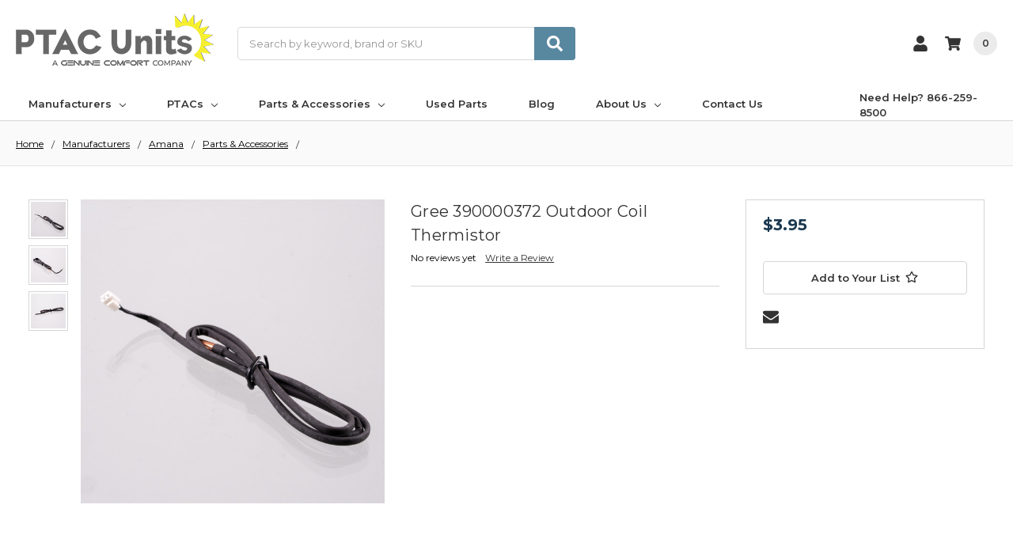

--- FILE ---
content_type: text/html; charset=UTF-8
request_url: https://www.ptacunits.com/product/gree-390000372-outdoor-coil-thermistor
body_size: 25865
content:
    







<!DOCTYPE html>
<html class="no-js" lang="en">
    <head>
        <!--
             _     _                                     _                    __   _           _                     _ 
            | |   | |                                   | |                  / _| | |         (_)                   | |
            | |_  | |__     ___   _ __ ___     ___      | |__    _   _      | |_  | |   __ _   _   _ __        ___  | |
            | __| | '_ \   / _ \ | '_ ` _ \   / _ \     | '_ \  | | | |     |  _| | |  / _` | | | | '__|      / __| | |
            | |_  | | | | |  __/ | | | | | | |  __/     | |_) | | |_| |     | |   | | | (_| | | | | |     _  | (__  | |
            \__|  |_| |_|  \___| |_| |_| |_|  \___|     |_.__/   \__, |     |_|   |_|  \__,_| |_| |_|    (_)  \___| |_|
                                                                  __/ |                                                
                                                                 |___/                                                 
        -->
        <title>Gree 390000372 Outdoor Coil Thermistor | PTAC Units</title>
        <link rel="dns-prefetch preconnect" href="https://cdn11.bigcommerce.com/s-dul5woyabb" crossorigin><link rel="dns-prefetch preconnect" href="https://fonts.googleapis.com/" crossorigin><link rel="dns-prefetch preconnect" href="https://fonts.gstatic.com/" crossorigin>
        <meta property="product:price:amount" content="3.95" /><meta property="product:price:currency" content="USD" /><meta property="og:url" content="https://www.ptacunits.com/product/gree-390000372-outdoor-coil-thermistor" /><meta property="og:site_name" content="PTAC Units" /><meta name="keywords" content="packaged terminal air conditioners, ptac units, reworked ptac units, new ptac units"><link rel='canonical' href='https://www.ptacunits.com/product/gree-390000372-outdoor-coil-thermistor' /><meta name='platform' content='bigcommerce.stencil' /><meta property="og:type" content="product" />
<meta property="og:title" content="Gree 390000372 Outdoor Coil Thermistor" />
<meta property="og:description" content="PTAC Units Parts &amp; Accessories from PTACUnits.com | Nationwide Shipping from a leading distributor." />
<meta property="og:image" content="https://cdn11.bigcommerce.com/s-dul5woyabb/products/3537/images/182107/1_tn__35101.1754399813.386.513.jpg?c=1" />
<meta property="pinterest:richpins" content="enabled" />
        
         

        <link href="https://cdn11.bigcommerce.com/s-dul5woyabb/product_images/favicon.ico?t=1697003554" rel="shortcut icon">
        <meta name="viewport" content="width=device-width, initial-scale=1, maximum-scale=1">
        <meta name="ft-name" content="Camden Hardware">
        <meta name="ft-version" content="1.11.3
">
        

        <script>
            // Change document class from no-js to js so we can detect this in css
            document.documentElement.className = document.documentElement.className.replace('no-js', 'js');
        </script>
        <script>
            window.lazySizesConfig = window.lazySizesConfig || {};
            window.lazySizesConfig.loadMode = 1;
        </script>
        <script async src="https://cdn11.bigcommerce.com/s-dul5woyabb/stencil/c18398a0-b842-013c-273f-02284b5dbffa/e/e283a530-9687-013c-6f03-2a0a248edefe/dist/theme-bundle.head_async.js"></script>

        <link rel="preconnect" href="https://fonts.googleapis.com">
        <link rel="preconnect" href="https://fonts.gstatic.com" crossorigin>
        <link href="https://fonts.googleapis.com/css2?family=Montserrat:wght@100;200;300;400;500;600;700;800&display=swap" rel="stylesheet">

        <link href="https://fonts.googleapis.com/css?family=Montserrat:400&display=swap" rel="stylesheet">
        <link data-stencil-stylesheet href="https://cdn11.bigcommerce.com/s-dul5woyabb/stencil/c18398a0-b842-013c-273f-02284b5dbffa/e/e283a530-9687-013c-6f03-2a0a248edefe/css/theme-4d886eb0-b35a-013e-f633-12ba55dc41a5.css" rel="stylesheet">


        <!-- Start Tracking Code for analytics_facebook -->

<script>
!function(f,b,e,v,n,t,s){if(f.fbq)return;n=f.fbq=function(){n.callMethod?n.callMethod.apply(n,arguments):n.queue.push(arguments)};if(!f._fbq)f._fbq=n;n.push=n;n.loaded=!0;n.version='2.0';n.queue=[];t=b.createElement(e);t.async=!0;t.src=v;s=b.getElementsByTagName(e)[0];s.parentNode.insertBefore(t,s)}(window,document,'script','https://connect.facebook.net/en_US/fbevents.js');

fbq('set', 'autoConfig', 'false', '369129520900839');
fbq('dataProcessingOptions', ['LDU'], 0, 0);
fbq('init', '369129520900839', {"external_id":"ac10d9c0-da90-4a29-bb6d-9551bfc9c476"});
fbq('set', 'agent', 'bigcommerce', '369129520900839');

function trackEvents() {
    var pathName = window.location.pathname;

    fbq('track', 'PageView', {}, "");

    // Search events start -- only fire if the shopper lands on the /search.php page
    if (pathName.indexOf('/search.php') === 0 && getUrlParameter('search_query')) {
        fbq('track', 'Search', {
            content_type: 'product_group',
            content_ids: [],
            search_string: getUrlParameter('search_query')
        });
    }
    // Search events end

    // Wishlist events start -- only fire if the shopper attempts to add an item to their wishlist
    if (pathName.indexOf('/wishlist.php') === 0 && getUrlParameter('added_product_id')) {
        fbq('track', 'AddToWishlist', {
            content_type: 'product_group',
            content_ids: []
        });
    }
    // Wishlist events end

    // Lead events start -- only fire if the shopper subscribes to newsletter
    if (pathName.indexOf('/subscribe.php') === 0 && getUrlParameter('result') === 'success') {
        fbq('track', 'Lead', {});
    }
    // Lead events end

    // Registration events start -- only fire if the shopper registers an account
    if (pathName.indexOf('/login.php') === 0 && getUrlParameter('action') === 'account_created') {
        fbq('track', 'CompleteRegistration', {}, "");
    }
    // Registration events end

    

    function getUrlParameter(name) {
        var cleanName = name.replace(/[\[]/, '\[').replace(/[\]]/, '\]');
        var regex = new RegExp('[\?&]' + cleanName + '=([^&#]*)');
        var results = regex.exec(window.location.search);
        return results === null ? '' : decodeURIComponent(results[1].replace(/\+/g, ' '));
    }
}

if (window.addEventListener) {
    window.addEventListener("load", trackEvents, false)
}
</script>
<noscript><img height="1" width="1" style="display:none" alt="null" src="https://www.facebook.com/tr?id=369129520900839&ev=PageView&noscript=1&a=plbigcommerce1.2&eid="/></noscript>

<!-- End Tracking Code for analytics_facebook -->

<!-- Start Tracking Code for analytics_googleanalytics4 -->

<script data-cfasync="false" src="https://cdn11.bigcommerce.com/shared/js/google_analytics4_bodl_subscribers-358423becf5d870b8b603a81de597c10f6bc7699.js" integrity="sha256-gtOfJ3Avc1pEE/hx6SKj/96cca7JvfqllWA9FTQJyfI=" crossorigin="anonymous"></script>
<script data-cfasync="false">
  (function () {
    window.dataLayer = window.dataLayer || [];

    function gtag(){
        dataLayer.push(arguments);
    }

    function initGA4(event) {
         function setupGtag() {
            function configureGtag() {
                gtag('js', new Date());
                gtag('set', 'developer_id.dMjk3Nj', true);
                gtag('config', 'G-WW9KVPN5T8');
            }

            var script = document.createElement('script');

            script.src = 'https://www.googletagmanager.com/gtag/js?id=G-WW9KVPN5T8';
            script.async = true;
            script.onload = configureGtag;

            document.head.appendChild(script);
        }

        setupGtag();

        if (typeof subscribeOnBodlEvents === 'function') {
            subscribeOnBodlEvents('G-WW9KVPN5T8', false);
        }

        window.removeEventListener(event.type, initGA4);
    }

    

    var eventName = document.readyState === 'complete' ? 'consentScriptsLoaded' : 'DOMContentLoaded';
    window.addEventListener(eventName, initGA4, false);
  })()
</script>

<!-- End Tracking Code for analytics_googleanalytics4 -->

<!-- Start Tracking Code for analytics_siteverification -->

<!-- Google Tag Manager -->
<script>(function(w,d,s,l,i){w[l]=w[l]||[];w[l].push({'gtm.start':
new Date().getTime(),event:'gtm.js'});var f=d.getElementsByTagName(s)[0],
j=d.createElement(s),dl=l!='dataLayer'?'&l='+l:'';j.async=true;j.src=
'https://www.googletagmanager.com/gtm.js?id='+i+dl;f.parentNode.insertBefore(j,f);
})(window,document,'script','dataLayer','GTM-WVKBTK8');</script>
<!-- End Google Tag Manager -->
<meta name="google-site-verification" content="p9eZuO-KLBBVvRYwuvQ0TNQqFmsJghqG8jrNOujVFKs" />

<!-- End Tracking Code for analytics_siteverification -->


<script src="https://www.google.com/recaptcha/api.js" async defer></script>
<script type="text/javascript">
var BCData = {"product_attributes":{"sku":"100841","upc":null,"mpn":null,"gtin":null,"weight":null,"base":true,"image":null,"price":{"without_tax":{"formatted":"$3.95","value":3.95,"currency":"USD"},"tax_label":"Tax"},"stock":null,"instock":false,"stock_message":null,"purchasable":true,"purchasing_message":"The selected product combination is currently unavailable.","call_for_price_message":null}};
</script>
<script type="text/javascript">
(function(d,w) {
    var p = w.location.pathname;
    // Add jQuery UI CSS
    var jqUICSS = document.createElement('link');
    jqUICSS.rel = "stylesheet";
    jqUICSS.href = "//code.jquery.com/ui/1.12.1/themes/base/jquery-ui.css";
    d.getElementsByTagName('head')[0].appendChild(jqUICSS);

    // Add Font Awesome CSS
    var faCSS = document.createElement('link');
    faCSS.rel = "stylesheet";
    faCSS.href = "https://use.fontawesome.com/releases/v5.8.1/css/all.css";
    faCSS.integrity = "sha384-50oBUHEmvpQ+1lW4y57PTFmhCaXp0ML5d60M1M7uH2+nqUivzIebhndOJK28anvf";
    faCSS.crossOrigin = "anonymous";
    d.getElementsByTagName('head')[0].appendChild(faCSS);

    var i = function(u) {
        var h = d.getElementsByTagName("head"), s = d.createElement('script');
        s.setAttribute("type", "text/javascript");
        s.setAttribute("src", u);
        h[0].appendChild(s);
    };

    if (p === '/checkout') {
        var h = d.getElementsByTagName('head'), c = d.createElement('style');
        c.innerHTML = '.checkout-step[checkout-step="payment"] .checkout-view-content {opacity:0.25;transition:0.5s 0s ease-in-out;}.mbc-payment-ready .checkout-step[checkout-step="payment"] .checkout-view-content{opacity:1;}';
        h[0].appendChild(c);
    }

    if (p.indexOf('/account.php') === 0 || p.indexOf('/checkout') === 0) {
        i("https://cdnjs.cloudflare.com/ajax/libs/jquery/3.4.1/jquery.min.js");
    }
   
    if (p.indexOf('/account.php') === 0 || p.indexOf('/checkout') === 0) {
        // i("https://jstest.authorize.net/v1/Accept.js");
    }
   
    function a() {
        if (window.jQuery) {
            i("https://code.jquery.com/ui/1.12.1/jquery-ui.js");
            i("https://cdn.minibc.com/bootstrap/64ee5af81945e.js?t=1699906728");
        } else {
            setTimeout(a, 1000);
        }
    };
   
    if (d.readyState === 'loading') {
        d.addEventListener("DOMContentLoaded", a);
    } else {
        a();
    }
})(document,window);
</script>
<!-- Affirm -->
<script>
 _affirm_config = {
   public_api_key:  "006QLXPGDY1ZZH85",
   script:          "https://cdn1-sandbox.affirm.com/js/v2/affirm.js"
 };
 (function(l,g,m,e,a,f,b){var d,c=l[m]||{},h=document.createElement(f),n=document.getElementsByTagName(f)[0],k=function(a,b,c){return function(){a[b]._.push([c,arguments])}};c[e]=k(c,e,"set");d=c[e];c[a]={};c[a]._=[];d._=[];c[a][b]=k(c,a,b);a=0;for(b="set add save post open empty reset on off trigger ready setProduct".split(" ");a<b.length;a++)d[b[a]]=k(c,e,b[a]);a=0;for(b=["get","token","url","items"];a<b.length;a++)d[b[a]]=function(){};h.async=!0;h.src=g[f];n.parentNode.insertBefore(h,n);delete g[f];d(g);l[m]=c})(window,_affirm_config,"affirm","checkout","ui","script","ready");
</script>
<!-- End Affirm -->
 <script data-cfasync="false" src="https://microapps.bigcommerce.com/bodl-events/1.9.4/index.js" integrity="sha256-Y0tDj1qsyiKBRibKllwV0ZJ1aFlGYaHHGl/oUFoXJ7Y=" nonce="" crossorigin="anonymous"></script>
 <script data-cfasync="false" nonce="">

 (function() {
    function decodeBase64(base64) {
       const text = atob(base64);
       const length = text.length;
       const bytes = new Uint8Array(length);
       for (let i = 0; i < length; i++) {
          bytes[i] = text.charCodeAt(i);
       }
       const decoder = new TextDecoder();
       return decoder.decode(bytes);
    }
    window.bodl = JSON.parse(decodeBase64("[base64]"));
 })()

 </script>

<script nonce="">
(function () {
    var xmlHttp = new XMLHttpRequest();

    xmlHttp.open('POST', 'https://bes.gcp.data.bigcommerce.com/nobot');
    xmlHttp.setRequestHeader('Content-Type', 'application/json');
    xmlHttp.send('{"store_id":"1002966341","timezone_offset":"-5.0","timestamp":"2026-01-17T00:02:06.36563200Z","visit_id":"829f2546-bac6-4b91-86bc-5a68058f9549","channel_id":1}');
})();
</script>

        

        
        
        
        
        
        
        
        
        
        
        
        
        
        
        <!-- snippet location htmlhead -->
        <input type="hidden" name="cart_id" id="cart_id" value=""/>
        <input type="hidden" name="Warranty-label" id="warranty-label" value="Condition">
        <input type="hidden" name="Warranty-value" id="warranty-value" value="Reconditioned">
        <input type="hidden" name="warranty-cost" id="warranty-cost" value="50">
        <input type="hidden" class="package_protection" value=4.5 />
        <input type="hidden" class="package_protection_product" value=4184 />
        <input type="hidden" class="warranty_product" value=4185 />
        <input type="hidden" id="hidden_token" value="eyJ0eXAiOiJKV1QiLCJhbGciOiJFUzI1NiJ9.eyJjaWQiOlsxXSwiY29ycyI6WyJodHRwczovL3d3dy5wdGFjdW5pdHMuY29tIl0sImVhdCI6MTc2ODczMTM0MSwiaWF0IjoxNzY4NTU4NTQxLCJpc3MiOiJCQyIsInNpZCI6MTAwMjk2NjM0MSwic3ViIjoiQkMiLCJzdWJfdHlwZSI6MCwidG9rZW5fdHlwZSI6MX0.-qfGRODNA9DzFmurl3wHbH5Fl6Q12yJChCJHGNNIfwpG8RzygdomzKFvx5M2UESbHkbCnK_U63m6O-U9Y9KLsg" />
        <input type="hidden" id="product_set" value="4138,4139,4140,4141,4142" />
        <input type="hidden" name="voltage-value" id="voltage-value" value="265v - 277v">
        <input type="hidden" name="voltage_popline1" id="voltage_popline1" value="WARNING: Please be aware that 265/277v units operate on a very specific voltage and are not">
        <input type="hidden" name="voltage_popline2" id="voltage_popline2" value="suitable for residential or many commercial buildings. ">
        <input type="hidden" name="voltage_popline3" id="voltage_popline3" value="Ensure your building supports 265/277v PTACs before ordering to avoid compatibility issues.">
        <input type="hidden" name="voltage_popline4" id="voltage_popline4" value="Improper purchases will incur a 20% restocking fee and return shipping fee at your expense.">
        <input type="hidden" id="store_hash" value="dul5woyabb" />
    </head>
    <body>
        <!-- snippet location header -->
        <svg data-src="https://cdn11.bigcommerce.com/s-dul5woyabb/stencil/c18398a0-b842-013c-273f-02284b5dbffa/e/e283a530-9687-013c-6f03-2a0a248edefe/img/icon-sprite.svg" class="icons-svg-sprite"></svg>


        <div data-content-region="above_header_banner--global"><div data-layout-id="6aeff535-66d5-4371-a4fb-3f9ae8605b55">       <div data-sub-layout-container="51e21de6-b1ee-4117-b6ce-3110cecd250d" data-layout-name="Layout">
    <style data-container-styling="51e21de6-b1ee-4117-b6ce-3110cecd250d">
        [data-sub-layout-container="51e21de6-b1ee-4117-b6ce-3110cecd250d"] {
            box-sizing: border-box;
            display: flex;
            flex-wrap: wrap;
            z-index: 0;
            position: relative;
            height: ;
            background-color: rgba(26, 56, 80, 1);
            padding-top: 0px;
            padding-right: 0px;
            padding-bottom: 0px;
            padding-left: 0px;
            margin-top: 0px;
            margin-right: 0px;
            margin-bottom: 0px;
            margin-left: 0px;
            border-width: 0px;
            border-style: solid;
            border-color: #333333;
        }

        [data-sub-layout-container="51e21de6-b1ee-4117-b6ce-3110cecd250d"]:after {
            display: block;
            position: absolute;
            top: 0;
            left: 0;
            bottom: 0;
            right: 0;
            background-size: cover;
            z-index: -2;
            content: '';
        }
    </style>

    <div data-sub-layout="de615634-3d45-4668-b6e7-af42a6a2da32">
        <style data-column-styling="de615634-3d45-4668-b6e7-af42a6a2da32">
            [data-sub-layout="de615634-3d45-4668-b6e7-af42a6a2da32"] {
                display: flex;
                flex-direction: column;
                box-sizing: border-box;
                flex-basis: 100%;
                max-width: 100%;
                z-index: 0;
                position: relative;
                height: ;
                padding-top: 0px;
                padding-right: 10.5px;
                padding-bottom: 0px;
                padding-left: 10.5px;
                margin-top: 0px;
                margin-right: 0px;
                margin-bottom: 0px;
                margin-left: 0px;
                border-width: 0px;
                border-style: solid;
                border-color: #333333;
                justify-content: center;
            }
            [data-sub-layout="de615634-3d45-4668-b6e7-af42a6a2da32"]:after {
                display: block;
                position: absolute;
                top: 0;
                left: 0;
                bottom: 0;
                right: 0;
                background-size: cover;
                z-index: auto;
            }
            @media only screen and (max-width: 700px) {
                [data-sub-layout="de615634-3d45-4668-b6e7-af42a6a2da32"] {
                    flex-basis: 100%;
                    max-width: 100%;
                }
            }
        </style>
    </div>
</div>

</div></div>
<div data-content-region="above_header_banner"></div>
<div data-content-region="above_header--global"></div>
<div data-content-region="above_header"></div>
<header class="header  header--gift-certificate-disabled   header--no-margin   header--logo-image header--nav-simple header--width-contained" role="banner">
  <div class="header__inner">
    <a href="#" class="mobileMenu-toggle " data-mobile-menu-toggle="menu">
        <span class="mobileMenu-toggleIcon">Toggle menu</span>
    </a>

    <div class="header-logo  header-logo--original header-logo--image   header-logo--center   ">
        <a href="https://www.ptacunits.com/" >
            <img class="header-logo-image header-logo-image-unknown-size" src="https://cdn11.bigcommerce.com/s-dul5woyabb/images/stencil/original/ptacunits-logo-2c3x-8-250w_1764864718__88840.original.png" alt="PTAC Units" title="PTAC Units">
</a>
<script type="application/ld+json">
    {
      "@context": "https://schema.org",
      "name": "PTAC Units",
      "@type": "Organization",
      "url": "https://www.ptacunits.com/",
      "logo": "https://cdn11.bigcommerce.com/s-dul5woyabb/images/stencil/original/ptacunits-logo-2c3x-8-250w_1764864718__88840.original.png"
    }
</script>    </div>

    <div class="search-utils ">

        <div class="search " id="quickSearch" aria-hidden="true" tabindex="-1" data-prevent-quick-search-close>
                    <!-- snippet location forms_search -->
<form class="form" action="/search.php">
    <fieldset class="form-fieldset">
        <div class="form-field quickSearchInput">
            <label class="is-srOnly" for="search_query">Search</label>
            <input class="form-input" data-search-quick name="search_query" id="search_query" data-error-message="Search field cannot be empty." placeholder="Search by keyword, brand or SKU" autocomplete="off" autocorrect="off">
            <a class="modal-close" aria-label="Close" data-drop-down-close role="button">
                <svg><use xlink:href="#icon-close"></use></svg>
            </a>
            <button type="submit" class="search-button" type="submit">
                <div class="search-button-icon">
                    <svg>
                        <use xlink:href="#icon-search"></use>
                    </svg>
                </div>
            </button>
        </div>
    </fieldset>
</form>
<section class="quickSearchResults" data-bind="html: results"></section>
        </div>
    </div>

    <nav class="navUser sticky">
    <div class="nead-help"><a href="tel:866-259-8500">Need Help? 866-259-8500</a></div>
    <ul class="navUser-section navUser-section--alt">


        <li class="navUser-item navUser-item--account">
            <a class="navUser-action " href="/account.php" ><span class="top-utilities-icon"><svg><use xlink:href="#icon-user"></use></svg></span><span class="navUser-text"> Account</span> </a>
        </li>

        <li class="navUser-item navUser-item--cart">
    <a
        class="navUser-action"
        data-cart-preview
        data-dropdown="cart-preview-dropdown"
        data-options="align:right"
        href="/cart.php">
        <span class="navUser-item-cartLabel"><span class="top-utilities-icon"><svg><use xlink:href="#icon-shopping-cart"></use></svg></span><span class="cartLabel"></span></span> <span class="countPill countPill--positive cart-quantity">0</span>
    </a>

    <div class="dropdown-menu" id="cart-preview-dropdown" data-dropdown-content aria-autoclose="false" aria-hidden="true">
        <div class="side-cart side-cart-container">
            <div class="side-cart-title">Your Cart</div>
            <div class="side-cart-content"></div>
            <div class="side-cart-details"></div>
            <div class="side-cart-actions"></div>
        </div>
    </div>
</li>
    </ul>
</nav>

  </div>
  <div class="header__bottom-nav ">
    <div class="header__bottom-nav-inner">
      <div class="navPages-container " id="menu" data-menu>
          <nav class="navPages " data-options="">
    <ul class="navPages-list navPages-list-depth-max simple">
                            <li class="navPages-item">
                            <a class="navPages-action has-subMenu is-root" href="https://www.ptacunits.com/manufacturers" data-collapsible="navPages-65">
            Manufacturers <i class="icon navPages-action-moreIcon" aria-hidden="true"><svg><use xlink:href="#icon-chevron-down" /></svg></i>
        </a>
    <div class="navPage-subMenu navPage-subMenu-horizontal navPage-subMenu--simple" id="navPages-65" aria-hidden="true" tabindex="-1">
    <ul class="navPage-subMenu-list">
            <li class="navPage-subMenu-item-parent">
                <a class="navPage-subMenu-action navPages-action" href="https://www.ptacunits.com/manufacturers">All Manufacturers</a>
            </li>
            <li class="navPage-subMenu-item-child">
                        <a class="navPage-subMenu-action navPages-action has-subMenu" href="https://www.ptacunits.com/manufacturers/amana-1" data-collapsible="navPages-67">
                            Amana <i class="icon navPages-action-moreIcon" aria-hidden="true"><svg><use xlink:href="#icon-chevron-down" /></svg></i>
                        </a>
                        <div class="navPage-subMenu navPage-subMenu-horizontal navPage-subMenu--simple" id="navPages-67" aria-hidden="true" tabindex="-1">
    <ul class="navPage-subMenu-list">
            <li class="navPage-subMenu-item-parent">
                <a class="navPage-subMenu-action navPages-action" href="https://www.ptacunits.com/manufacturers/amana-1">All Amana</a>
            </li>
            <li class="navPage-subMenu-item-child">
                        <a class="navPage-subMenu-action navPages-action has-subMenu" href="https://www.ptacunits.com/manufacturers/amana-1/parts-accessories" data-collapsible="navPages-91">
                            Parts &amp; Accessories <i class="icon navPages-action-moreIcon" aria-hidden="true"><svg><use xlink:href="#icon-chevron-down" /></svg></i>
                        </a>
                        <div class="navPage-subMenu navPage-subMenu-horizontal navPage-subMenu--simple" id="navPages-91" aria-hidden="true" tabindex="-1">
    <ul class="navPage-subMenu-list">
            <li class="navPage-subMenu-item-parent">
                <a class="navPage-subMenu-action navPages-action" href="https://www.ptacunits.com/manufacturers/amana-1/parts-accessories">All Parts &amp; Accessories</a>
            </li>
            <li class="navPage-subMenu-item-child">
                    <a class="navPage-subMenu-action navPages-action navPages-action-depth-max" href="https://www.ptacunits.com/manufacturers/amana-1/parts-accessories/capacitors">Capacitors</a>
            </li>
            <li class="navPage-subMenu-item-child">
                    <a class="navPage-subMenu-action navPages-action navPages-action-depth-max" href="https://www.ptacunits.com/manufacturers/amana-1/parts-accessories/control-boards">Control Boards</a>
            </li>
            <li class="navPage-subMenu-item-child">
                    <a class="navPage-subMenu-action navPages-action navPages-action-depth-max" href="https://www.ptacunits.com/manufacturers/amana-1/parts-accessories/cords">Cords</a>
            </li>
            <li class="navPage-subMenu-item-child">
                    <a class="navPage-subMenu-action navPages-action navPages-action-depth-max" href="https://www.ptacunits.com/manufacturers/amana-1/parts-accessories/doors-front-covers">Doors / Front Covers</a>
            </li>
            <li class="navPage-subMenu-item-child">
                    <a class="navPage-subMenu-action navPages-action navPages-action-depth-max" href="https://www.ptacunits.com/manufacturers/amana-1/parts-accessories/drain-kits">Drain Kits</a>
            </li>
            <li class="navPage-subMenu-item-child">
                    <a class="navPage-subMenu-action navPages-action navPages-action-depth-max" href="https://www.ptacunits.com/manufacturers/amana-1/parts-accessories/filters">Filters</a>
            </li>
            <li class="navPage-subMenu-item-child">
                    <a class="navPage-subMenu-action navPages-action navPages-action-depth-max" href="https://www.ptacunits.com/manufacturers/amana-1/parts-accessories/grilles">Grilles</a>
            </li>
            <li class="navPage-subMenu-item-child">
                    <a class="navPage-subMenu-action navPages-action navPages-action-depth-max" href="https://www.ptacunits.com/manufacturers/amana-1/parts-accessories/heater-kits">Heater Kits</a>
            </li>
            <li class="navPage-subMenu-item-child">
                    <a class="navPage-subMenu-action navPages-action navPages-action-depth-max" href="https://www.ptacunits.com/manufacturers/amana-1/parts-accessories/lateral-duct-kits">Lateral Duct Kits</a>
            </li>
            <li class="navPage-subMenu-item-child">
                    <a class="navPage-subMenu-action navPages-action navPages-action-depth-max" href="https://www.ptacunits.com/manufacturers/amana-1/parts-accessories/motors">Motors</a>
            </li>
            <li class="navPage-subMenu-item-child">
                    <a class="navPage-subMenu-action navPages-action navPages-action-depth-max" href="https://www.ptacunits.com/manufacturers/amana-1/parts-accessories/reversing-valves">Reversing Valves</a>
            </li>
            <li class="navPage-subMenu-item-child">
                    <a class="navPage-subMenu-action navPages-action navPages-action-depth-max" href="https://www.ptacunits.com/manufacturers/amana-1/parts-accessories/sub-base-kits">Sub Base Kits</a>
            </li>
            <li class="navPage-subMenu-item-child">
                    <a class="navPage-subMenu-action navPages-action navPages-action-depth-max" href="https://www.ptacunits.com/manufacturers/amana-1/parts-accessories/thermistors">Thermistors</a>
            </li>
            <li class="navPage-subMenu-item-child">
                    <a class="navPage-subMenu-action navPages-action navPages-action-depth-max" href="https://www.ptacunits.com/manufacturers/amana-1/parts-accessories/thermostats">Thermostats</a>
            </li>
            <li class="navPage-subMenu-item-child">
                    <a class="navPage-subMenu-action navPages-action navPages-action-depth-max" href="https://www.ptacunits.com/manufacturers/amana-1/parts-accessories/transformers">Transformers</a>
            </li>
            <li class="navPage-subMenu-item-child">
                    <a class="navPage-subMenu-action navPages-action navPages-action-depth-max" href="https://www.ptacunits.com/manufacturers/amana-1/parts-accessories/wall-sleeves">Wall Sleeves</a>
            </li>
            <li class="navPage-subMenu-item-child">
                    <a class="navPage-subMenu-action navPages-action navPages-action-depth-max" href="https://www.ptacunits.com/manufacturers/amana-1/parts-accessories/wireless-accessories">Wireless Accessories</a>
            </li>
            <li class="navPage-subMenu-item-child">
                    <a class="navPage-subMenu-action navPages-action navPages-action-depth-max" href="https://www.ptacunits.com/manufacturers/amana-1/parts-accessories/fan-blades-fan-shrouds">Fan Blades / Fan Shrouds</a>
            </li>
            <li class="navPage-subMenu-item-child">
                    <a class="navPage-subMenu-action navPages-action navPages-action-depth-max" href="https://www.ptacunits.com/manufacturers/amana-1/parts-accessories/receptacles">Receptacles</a>
            </li>
            <li class="navPage-subMenu-item-child">
                    <a class="navPage-subMenu-action navPages-action navPages-action-depth-max" href="https://www.ptacunits.com/manufacturers/amana-1/parts-accessories/curtain-deflector">Curtain Deflector</a>
            </li>
            <li class="navPage-subMenu-item-child">
                    <a class="navPage-subMenu-action navPages-action navPages-action-depth-max" href="https://www.ptacunits.com/manufacturers/amana-1/parts-accessories/knobs-parts-accessories">Knobs</a>
            </li>
    </ul>
</div>
            </li>
            <li class="navPage-subMenu-item-child">
                        <a class="navPage-subMenu-action navPages-action has-subMenu" href="https://www.ptacunits.com/manufacturers/amana-1/ptac-units" data-collapsible="navPages-92">
                            Amana PTAC Units <i class="icon navPages-action-moreIcon" aria-hidden="true"><svg><use xlink:href="#icon-chevron-down" /></svg></i>
                        </a>
                        <div class="navPage-subMenu navPage-subMenu-horizontal navPage-subMenu--simple" id="navPages-92" aria-hidden="true" tabindex="-1">
    <ul class="navPage-subMenu-list">
            <li class="navPage-subMenu-item-parent">
                <a class="navPage-subMenu-action navPages-action" href="https://www.ptacunits.com/manufacturers/amana-1/ptac-units">All Amana PTAC Units</a>
            </li>
            <li class="navPage-subMenu-item-child">
                    <a class="navPage-subMenu-action navPages-action navPages-action-depth-max" href="https://www.ptacunits.com/manufacturers/amana-1/ptac-units/7000-btu">7000 BTU Amana PTACs</a>
            </li>
            <li class="navPage-subMenu-item-child">
                    <a class="navPage-subMenu-action navPages-action navPages-action-depth-max" href="https://www.ptacunits.com/manufacturers/amana-1/ptac-units/9000-btu">9000 BTU Amana PTACs</a>
            </li>
            <li class="navPage-subMenu-item-child">
                    <a class="navPage-subMenu-action navPages-action navPages-action-depth-max" href="https://www.ptacunits.com/manufacturers/amana-1/ptac-units/12000-btu">12000 BTU Amana PTACs</a>
            </li>
            <li class="navPage-subMenu-item-child">
                    <a class="navPage-subMenu-action navPages-action navPages-action-depth-max" href="https://www.ptacunits.com/manufacturers/amana-1/ptac-units/15000-btu">15000 BTU Amana PTACs</a>
            </li>
            <li class="navPage-subMenu-item-child">
                    <a class="navPage-subMenu-action navPages-action navPages-action-depth-max" href="https://www.ptacunits.com/manufacturers/amana-1/ptac-units/17000-btu">17000 BTU Amana PTACs</a>
            </li>
    </ul>
</div>
            </li>
            <li class="navPage-subMenu-item-child">
                        <a class="navPage-subMenu-action navPages-action has-subMenu" href="https://www.ptacunits.com/manufacturers/amana/amana-vtac-units/" data-collapsible="navPages-323">
                            Amana VTAC Units <i class="icon navPages-action-moreIcon" aria-hidden="true"><svg><use xlink:href="#icon-chevron-down" /></svg></i>
                        </a>
                        <div class="navPage-subMenu navPage-subMenu-horizontal navPage-subMenu--simple" id="navPages-323" aria-hidden="true" tabindex="-1">
    <ul class="navPage-subMenu-list">
            <li class="navPage-subMenu-item-parent">
                <a class="navPage-subMenu-action navPages-action" href="https://www.ptacunits.com/manufacturers/amana/amana-vtac-units/">All Amana VTAC Units</a>
            </li>
            <li class="navPage-subMenu-item-child">
                    <a class="navPage-subMenu-action navPages-action navPages-action-depth-max" href="https://www.ptacunits.com/manufacturers/amana/amana-vtac-units/9000-btu/">9000 BTU</a>
            </li>
            <li class="navPage-subMenu-item-child">
                    <a class="navPage-subMenu-action navPages-action navPages-action-depth-max" href="https://www.ptacunits.com/manufacturers/amana/amana-vtac-units/12000-btu/">12000 BTU</a>
            </li>
            <li class="navPage-subMenu-item-child">
                    <a class="navPage-subMenu-action navPages-action navPages-action-depth-max" href="https://www.ptacunits.com/manufacturers/amana/amana-vtac-units/18000-btu/">18000 BTU</a>
            </li>
    </ul>
</div>
            </li>
            <li class="navPage-subMenu-item-child">
                        <a class="navPage-subMenu-action navPages-action has-subMenu" href="https://www.ptacunits.com/manufacturers/amana-1/amana-room-air-conditioner" data-collapsible="navPages-93">
                            Room Air Conditioner <i class="icon navPages-action-moreIcon" aria-hidden="true"><svg><use xlink:href="#icon-chevron-down" /></svg></i>
                        </a>
                        <div class="navPage-subMenu navPage-subMenu-horizontal navPage-subMenu--simple" id="navPages-93" aria-hidden="true" tabindex="-1">
    <ul class="navPage-subMenu-list">
            <li class="navPage-subMenu-item-parent">
                <a class="navPage-subMenu-action navPages-action" href="https://www.ptacunits.com/manufacturers/amana-1/amana-room-air-conditioner">All Room Air Conditioner</a>
            </li>
            <li class="navPage-subMenu-item-child">
                    <a class="navPage-subMenu-action navPages-action navPages-action-depth-max" href="https://www.ptacunits.com/manufacturers/amana-1/amana-room-air-conditioner/amana-through-the-wall">Through the Wall</a>
            </li>
            <li class="navPage-subMenu-item-child">
                    <a class="navPage-subMenu-action navPages-action navPages-action-depth-max" href="https://www.ptacunits.com/manufacturers/amana-1/amana-room-air-conditioner/amana-window-units">Window Units</a>
            </li>
    </ul>
</div>
            </li>
            <li class="navPage-subMenu-item-child">
                    <a class="navPage-subMenu-action navPages-action navPages-action-depth-max" href="https://www.ptacunits.com/manufacturers/amana/used-parts/">Used Parts</a>
            </li>
    </ul>
</div>
            </li>
            <li class="navPage-subMenu-item-child">
                        <a class="navPage-subMenu-action navPages-action has-subMenu" href="https://www.ptacunits.com/manufacturers/carrier" data-collapsible="navPages-68">
                            Carrier <i class="icon navPages-action-moreIcon" aria-hidden="true"><svg><use xlink:href="#icon-chevron-down" /></svg></i>
                        </a>
                        <div class="navPage-subMenu navPage-subMenu-horizontal navPage-subMenu--simple" id="navPages-68" aria-hidden="true" tabindex="-1">
    <ul class="navPage-subMenu-list">
            <li class="navPage-subMenu-item-parent">
                <a class="navPage-subMenu-action navPages-action" href="https://www.ptacunits.com/manufacturers/carrier">All Carrier</a>
            </li>
            <li class="navPage-subMenu-item-child">
                        <a class="navPage-subMenu-action navPages-action has-subMenu" href="https://www.ptacunits.com/manufacturers/carrier/carrier-parts-and-accessories" data-collapsible="navPages-94">
                            Parts &amp; Accessories <i class="icon navPages-action-moreIcon" aria-hidden="true"><svg><use xlink:href="#icon-chevron-down" /></svg></i>
                        </a>
                        <div class="navPage-subMenu navPage-subMenu-horizontal navPage-subMenu--simple" id="navPages-94" aria-hidden="true" tabindex="-1">
    <ul class="navPage-subMenu-list">
            <li class="navPage-subMenu-item-parent">
                <a class="navPage-subMenu-action navPages-action" href="https://www.ptacunits.com/manufacturers/carrier/carrier-parts-and-accessories">All Parts &amp; Accessories</a>
            </li>
            <li class="navPage-subMenu-item-child">
                    <a class="navPage-subMenu-action navPages-action navPages-action-depth-max" href="https://www.ptacunits.com/manufacturers/carrier/carrier-parts-and-accessories/carrier-rotary-switches">Rotary Switches</a>
            </li>
    </ul>
</div>
            </li>
    </ul>
</div>
            </li>
            <li class="navPage-subMenu-item-child">
                        <a class="navPage-subMenu-action navPages-action has-subMenu" href="https://www.ptacunits.com/manufacturers/distinctions" data-collapsible="navPages-84">
                            Distinctions <i class="icon navPages-action-moreIcon" aria-hidden="true"><svg><use xlink:href="#icon-chevron-down" /></svg></i>
                        </a>
                        <div class="navPage-subMenu navPage-subMenu-horizontal navPage-subMenu--simple" id="navPages-84" aria-hidden="true" tabindex="-1">
    <ul class="navPage-subMenu-list">
            <li class="navPage-subMenu-item-parent">
                <a class="navPage-subMenu-action navPages-action" href="https://www.ptacunits.com/manufacturers/distinctions">All Distinctions</a>
            </li>
            <li class="navPage-subMenu-item-child">
                    <a class="navPage-subMenu-action navPages-action navPages-action-depth-max" href="https://www.ptacunits.com/manufacturers/distinctions/7000-btu">7000 BTU</a>
            </li>
            <li class="navPage-subMenu-item-child">
                    <a class="navPage-subMenu-action navPages-action navPages-action-depth-max" href="https://www.ptacunits.com/manufacturers/distinctions/9000-btu">9000 BTU</a>
            </li>
            <li class="navPage-subMenu-item-child">
                    <a class="navPage-subMenu-action navPages-action navPages-action-depth-max" href="https://www.ptacunits.com/manufacturers/distinctions/12000-btu">12000 BTU</a>
            </li>
            <li class="navPage-subMenu-item-child">
                    <a class="navPage-subMenu-action navPages-action navPages-action-depth-max" href="https://www.ptacunits.com/manufacturers/distinctions/15000-btu">15000 BTU</a>
            </li>
    </ul>
</div>
            </li>
            <li class="navPage-subMenu-item-child">
                        <a class="navPage-subMenu-action navPages-action has-subMenu" href="https://www.ptacunits.com/manufacturers/ge" data-collapsible="navPages-70">
                            GE <i class="icon navPages-action-moreIcon" aria-hidden="true"><svg><use xlink:href="#icon-chevron-down" /></svg></i>
                        </a>
                        <div class="navPage-subMenu navPage-subMenu-horizontal navPage-subMenu--simple" id="navPages-70" aria-hidden="true" tabindex="-1">
    <ul class="navPage-subMenu-list">
            <li class="navPage-subMenu-item-parent">
                <a class="navPage-subMenu-action navPages-action" href="https://www.ptacunits.com/manufacturers/ge">All GE</a>
            </li>
            <li class="navPage-subMenu-item-child">
                        <a class="navPage-subMenu-action navPages-action has-subMenu" href="https://www.ptacunits.com/manufacturers/ge/parts-accessories-ge" data-collapsible="navPages-97">
                            Parts &amp; Accessories <i class="icon navPages-action-moreIcon" aria-hidden="true"><svg><use xlink:href="#icon-chevron-down" /></svg></i>
                        </a>
                        <div class="navPage-subMenu navPage-subMenu-horizontal navPage-subMenu--simple" id="navPages-97" aria-hidden="true" tabindex="-1">
    <ul class="navPage-subMenu-list">
            <li class="navPage-subMenu-item-parent">
                <a class="navPage-subMenu-action navPages-action" href="https://www.ptacunits.com/manufacturers/ge/parts-accessories-ge">All Parts &amp; Accessories</a>
            </li>
            <li class="navPage-subMenu-item-child">
                    <a class="navPage-subMenu-action navPages-action navPages-action-depth-max" href="https://www.ptacunits.com/manufacturers/ge/parts-accessories-ge/fan-blades-fan-shrouds-parts-accessories-ge">Fan Blades / Fan Shrouds</a>
            </li>
            <li class="navPage-subMenu-item-child">
                    <a class="navPage-subMenu-action navPages-action navPages-action-depth-max" href="https://www.ptacunits.com/manufacturers/ge/parts-accessories-ge/doors-front-covers-parts-accessories-ge">Doors / Front Covers</a>
            </li>
            <li class="navPage-subMenu-item-child">
                    <a class="navPage-subMenu-action navPages-action navPages-action-depth-max" href="https://www.ptacunits.com/manufacturers/ge/parts-accessories-ge/filters-parts-accessories-ge">Filters</a>
            </li>
            <li class="navPage-subMenu-item-child">
                    <a class="navPage-subMenu-action navPages-action navPages-action-depth-max" href="https://www.ptacunits.com/manufacturers/ge/parts-accessories-ge/heater-kits-parts-accessories-ge">Heater Kits</a>
            </li>
            <li class="navPage-subMenu-item-child">
                    <a class="navPage-subMenu-action navPages-action navPages-action-depth-max" href="https://www.ptacunits.com/manufacturers/ge/parts-accessories-ge/capacitors-parts-accessories-ge">Capacitors</a>
            </li>
            <li class="navPage-subMenu-item-child">
                    <a class="navPage-subMenu-action navPages-action navPages-action-depth-max" href="https://www.ptacunits.com/manufacturers/ge/parts-accessories-ge/thermistors-parts-accessories-ge">Thermistors</a>
            </li>
            <li class="navPage-subMenu-item-child">
                    <a class="navPage-subMenu-action navPages-action navPages-action-depth-max" href="https://www.ptacunits.com/manufacturers/ge/parts-accessories-ge/transformers-parts-accessories-ge">Transformers</a>
            </li>
            <li class="navPage-subMenu-item-child">
                    <a class="navPage-subMenu-action navPages-action navPages-action-depth-max" href="https://www.ptacunits.com/manufacturers/ge/parts-accessories-ge/control-boards-parts-accessories-ge">Control Boards</a>
            </li>
            <li class="navPage-subMenu-item-child">
                    <a class="navPage-subMenu-action navPages-action navPages-action-depth-max" href="https://www.ptacunits.com/manufacturers/ge/parts-accessories-ge/motors-parts-accessories-ge">Motors</a>
            </li>
            <li class="navPage-subMenu-item-child">
                    <a class="navPage-subMenu-action navPages-action navPages-action-depth-max" href="https://www.ptacunits.com/manufacturers/ge/parts-accessories-ge/cords-parts-accessories-ge">Cords</a>
            </li>
            <li class="navPage-subMenu-item-child">
                    <a class="navPage-subMenu-action navPages-action navPages-action-depth-max" href="https://www.ptacunits.com/manufacturers/ge/parts-accessories-ge/drain-kits-parts-accessories-ge">Drain Kits</a>
            </li>
            <li class="navPage-subMenu-item-child">
                    <a class="navPage-subMenu-action navPages-action navPages-action-depth-max" href="https://www.ptacunits.com/manufacturers/ge/parts-accessories-ge/sub-base-kits-parts-accessories-ge">Sub Base Kits</a>
            </li>
            <li class="navPage-subMenu-item-child">
                    <a class="navPage-subMenu-action navPages-action navPages-action-depth-max" href="https://www.ptacunits.com/manufacturers/ge/parts-accessories-ge/thermostats-parts-accessories-ge">Thermostats</a>
            </li>
            <li class="navPage-subMenu-item-child">
                    <a class="navPage-subMenu-action navPages-action navPages-action-depth-max" href="https://www.ptacunits.com/manufacturers/ge/parts-accessories-ge/wall-sleeves-parts-accessories-ge">Wall Sleeves</a>
            </li>
            <li class="navPage-subMenu-item-child">
                    <a class="navPage-subMenu-action navPages-action navPages-action-depth-max" href="https://www.ptacunits.com/manufacturers/ge/parts-accessories-ge/grilles-parts-accessories-ge">Grilles</a>
            </li>
            <li class="navPage-subMenu-item-child">
                    <a class="navPage-subMenu-action navPages-action navPages-action-depth-max" href="https://www.ptacunits.com/manufacturers/ge/parts-accessories-ge/ge-knobs">Knobs</a>
            </li>
            <li class="navPage-subMenu-item-child">
                    <a class="navPage-subMenu-action navPages-action navPages-action-depth-max" href="https://www.ptacunits.com/manufacturers/ge/parts-accessories-ge/ge-plenums">Plenums</a>
            </li>
    </ul>
</div>
            </li>
            <li class="navPage-subMenu-item-child">
                        <a class="navPage-subMenu-action navPages-action has-subMenu" href="https://www.ptacunits.com/manufacturers/ge/ptac-units-ge" data-collapsible="navPages-98">
                            GE PTAC Units <i class="icon navPages-action-moreIcon" aria-hidden="true"><svg><use xlink:href="#icon-chevron-down" /></svg></i>
                        </a>
                        <div class="navPage-subMenu navPage-subMenu-horizontal navPage-subMenu--simple" id="navPages-98" aria-hidden="true" tabindex="-1">
    <ul class="navPage-subMenu-list">
            <li class="navPage-subMenu-item-parent">
                <a class="navPage-subMenu-action navPages-action" href="https://www.ptacunits.com/manufacturers/ge/ptac-units-ge">All GE PTAC Units</a>
            </li>
            <li class="navPage-subMenu-item-child">
                    <a class="navPage-subMenu-action navPages-action navPages-action-depth-max" href="https://www.ptacunits.com/manufacturers/ge/ptac-units-ge/7000-btu-ptac-units-ge">7000 BTU</a>
            </li>
            <li class="navPage-subMenu-item-child">
                    <a class="navPage-subMenu-action navPages-action navPages-action-depth-max" href="https://www.ptacunits.com/manufacturers/ge/ptac-units-ge/9000-btu-ptac-units-ge">9000 BTU</a>
            </li>
            <li class="navPage-subMenu-item-child">
                    <a class="navPage-subMenu-action navPages-action navPages-action-depth-max" href="https://www.ptacunits.com/manufacturers/ge/ptac-units-ge/12000-btu-ptac-units-ge">12000 BTU</a>
            </li>
            <li class="navPage-subMenu-item-child">
                    <a class="navPage-subMenu-action navPages-action navPages-action-depth-max" href="https://www.ptacunits.com/manufacturers/ge/ptac-units-ge/15000-btu-ptac-units-ge">15000 BTU</a>
            </li>
    </ul>
</div>
            </li>
            <li class="navPage-subMenu-item-child">
                    <a class="navPage-subMenu-action navPages-action navPages-action-depth-max" href="https://www.ptacunits.com/manufacturers/ge/ge-through-the-wall">Through the Wall</a>
            </li>
    </ul>
</div>
            </li>
            <li class="navPage-subMenu-item-child">
                        <a class="navPage-subMenu-action navPages-action has-subMenu" href="https://www.ptacunits.com/manufacturers/gree" data-collapsible="navPages-71">
                            Gree <i class="icon navPages-action-moreIcon" aria-hidden="true"><svg><use xlink:href="#icon-chevron-down" /></svg></i>
                        </a>
                        <div class="navPage-subMenu navPage-subMenu-horizontal navPage-subMenu--simple" id="navPages-71" aria-hidden="true" tabindex="-1">
    <ul class="navPage-subMenu-list">
            <li class="navPage-subMenu-item-parent">
                <a class="navPage-subMenu-action navPages-action" href="https://www.ptacunits.com/manufacturers/gree">All Gree</a>
            </li>
            <li class="navPage-subMenu-item-child">
                        <a class="navPage-subMenu-action navPages-action has-subMenu" href="https://www.ptacunits.com/manufacturers/gree/gree-parts-and-accessories" data-collapsible="navPages-145">
                            Parts &amp; Accessories <i class="icon navPages-action-moreIcon" aria-hidden="true"><svg><use xlink:href="#icon-chevron-down" /></svg></i>
                        </a>
                        <div class="navPage-subMenu navPage-subMenu-horizontal navPage-subMenu--simple" id="navPages-145" aria-hidden="true" tabindex="-1">
    <ul class="navPage-subMenu-list">
            <li class="navPage-subMenu-item-parent">
                <a class="navPage-subMenu-action navPages-action" href="https://www.ptacunits.com/manufacturers/gree/gree-parts-and-accessories">All Parts &amp; Accessories</a>
            </li>
            <li class="navPage-subMenu-item-child">
                    <a class="navPage-subMenu-action navPages-action navPages-action-depth-max" href="https://www.ptacunits.com/manufacturers/gree/gree-parts-and-accessories/gree-drain-kits">Drain Kits</a>
            </li>
            <li class="navPage-subMenu-item-child">
                    <a class="navPage-subMenu-action navPages-action navPages-action-depth-max" href="https://www.ptacunits.com/manufacturers/gree/gree-parts-and-accessories/gree-wall-sleeves">Wall Sleeves</a>
            </li>
            <li class="navPage-subMenu-item-child">
                    <a class="navPage-subMenu-action navPages-action navPages-action-depth-max" href="https://www.ptacunits.com/manufacturers/gree/gree-parts-and-accessories/gree-fan-blades-fan-shrouds">Fan Blades / Fan Shrouds</a>
            </li>
            <li class="navPage-subMenu-item-child">
                    <a class="navPage-subMenu-action navPages-action navPages-action-depth-max" href="https://www.ptacunits.com/manufacturers/gree/gree-parts-and-accessories/gree-filters">Filters</a>
            </li>
            <li class="navPage-subMenu-item-child">
                    <a class="navPage-subMenu-action navPages-action navPages-action-depth-max" href="https://www.ptacunits.com/manufacturers/gree/gree-parts-and-accessories/gree-motors">Motors</a>
            </li>
            <li class="navPage-subMenu-item-child">
                    <a class="navPage-subMenu-action navPages-action navPages-action-depth-max" href="https://www.ptacunits.com/manufacturers/gree/gree-parts-and-accessories/gree-control-boards">Control Boards</a>
            </li>
            <li class="navPage-subMenu-item-child">
                    <a class="navPage-subMenu-action navPages-action navPages-action-depth-max" href="https://www.ptacunits.com/manufacturers/gree/gree-parts-and-accessories/gree-heater-kits">Heater Kits</a>
            </li>
            <li class="navPage-subMenu-item-child">
                    <a class="navPage-subMenu-action navPages-action navPages-action-depth-max" href="https://www.ptacunits.com/manufacturers/gree/gree-parts-and-accessories/gree-cords">Cords</a>
            </li>
            <li class="navPage-subMenu-item-child">
                    <a class="navPage-subMenu-action navPages-action navPages-action-depth-max" href="https://www.ptacunits.com/manufacturers/gree/gree-parts-and-accessories/gree-thermistors">Thermistors</a>
            </li>
            <li class="navPage-subMenu-item-child">
                    <a class="navPage-subMenu-action navPages-action navPages-action-depth-max" href="https://www.ptacunits.com/manufacturers/gree/gree-parts-and-accessories/gree-doors-front-covers">Doors / Front Covers</a>
            </li>
    </ul>
</div>
            </li>
            <li class="navPage-subMenu-item-child">
                        <a class="navPage-subMenu-action navPages-action has-subMenu" href="https://www.ptacunits.com/manufacturers/gree/gree-ptac-units" data-collapsible="navPages-156">
                            Gree PTAC Units <i class="icon navPages-action-moreIcon" aria-hidden="true"><svg><use xlink:href="#icon-chevron-down" /></svg></i>
                        </a>
                        <div class="navPage-subMenu navPage-subMenu-horizontal navPage-subMenu--simple" id="navPages-156" aria-hidden="true" tabindex="-1">
    <ul class="navPage-subMenu-list">
            <li class="navPage-subMenu-item-parent">
                <a class="navPage-subMenu-action navPages-action" href="https://www.ptacunits.com/manufacturers/gree/gree-ptac-units">All Gree PTAC Units</a>
            </li>
            <li class="navPage-subMenu-item-child">
                    <a class="navPage-subMenu-action navPages-action navPages-action-depth-max" href="https://www.ptacunits.com/manufacturers/gree/gree-ptac-units/7000-btu-gree-ptacs">7000 BTU Gree PTACs</a>
            </li>
            <li class="navPage-subMenu-item-child">
                    <a class="navPage-subMenu-action navPages-action navPages-action-depth-max" href="https://www.ptacunits.com/manufacturers/gree/gree-ptac-units/9000-btu-gree-ptac-units">9000 BTU Gree PTAC Units</a>
            </li>
            <li class="navPage-subMenu-item-child">
                    <a class="navPage-subMenu-action navPages-action navPages-action-depth-max" href="https://www.ptacunits.com/manufacturers/gree/gree-ptac-units/12000-btu-gree-ptac-units">12000 BTU Gree PTAC Units</a>
            </li>
            <li class="navPage-subMenu-item-child">
                    <a class="navPage-subMenu-action navPages-action navPages-action-depth-max" href="https://www.ptacunits.com/manufacturers/gree/gree-ptac-units/15000-btu-gree-ptac-units">15000 BTU Gree PTAC Units</a>
            </li>
    </ul>
</div>
            </li>
            <li class="navPage-subMenu-item-child">
                    <a class="navPage-subMenu-action navPages-action navPages-action-depth-max" href="https://www.ptacunits.com/manufacturers/gree/gree-through-the-wall">Through the Wall</a>
            </li>
    </ul>
</div>
            </li>
            <li class="navPage-subMenu-item-child">
                        <a class="navPage-subMenu-action navPages-action has-subMenu" href="https://www.ptacunits.com/manufacturers/hotpoint" data-collapsible="navPages-83">
                            Hotpoint <i class="icon navPages-action-moreIcon" aria-hidden="true"><svg><use xlink:href="#icon-chevron-down" /></svg></i>
                        </a>
                        <div class="navPage-subMenu navPage-subMenu-horizontal navPage-subMenu--simple" id="navPages-83" aria-hidden="true" tabindex="-1">
    <ul class="navPage-subMenu-list">
            <li class="navPage-subMenu-item-parent">
                <a class="navPage-subMenu-action navPages-action" href="https://www.ptacunits.com/manufacturers/hotpoint">All Hotpoint</a>
            </li>
            <li class="navPage-subMenu-item-child">
                        <a class="navPage-subMenu-action navPages-action has-subMenu" href="https://www.ptacunits.com/manufacturers/hotpoint/hotpoint-ptac-units" data-collapsible="navPages-292">
                            Hotpoint PTAC Units <i class="icon navPages-action-moreIcon" aria-hidden="true"><svg><use xlink:href="#icon-chevron-down" /></svg></i>
                        </a>
                        <div class="navPage-subMenu navPage-subMenu-horizontal navPage-subMenu--simple" id="navPages-292" aria-hidden="true" tabindex="-1">
    <ul class="navPage-subMenu-list">
            <li class="navPage-subMenu-item-parent">
                <a class="navPage-subMenu-action navPages-action" href="https://www.ptacunits.com/manufacturers/hotpoint/hotpoint-ptac-units">All Hotpoint PTAC Units</a>
            </li>
            <li class="navPage-subMenu-item-child">
                    <a class="navPage-subMenu-action navPages-action navPages-action-depth-max" href="https://www.ptacunits.com/manufacturers/hotpoint/hotpoint-ptac-units/7000-btu">7000 BTU</a>
            </li>
            <li class="navPage-subMenu-item-child">
                    <a class="navPage-subMenu-action navPages-action navPages-action-depth-max" href="https://www.ptacunits.com/manufacturers/hotpoint/9000-btu">9000 BTU</a>
            </li>
            <li class="navPage-subMenu-item-child">
                    <a class="navPage-subMenu-action navPages-action navPages-action-depth-max" href="https://www.ptacunits.com/manufacturers/hotpoint/hotpoint-ptac-units/12000-btu">12000 BTU</a>
            </li>
            <li class="navPage-subMenu-item-child">
                    <a class="navPage-subMenu-action navPages-action navPages-action-depth-max" href="https://www.ptacunits.com/manufacturers/hotpoint/hotpoint-ptac-units/15000-btu">15000 BTU</a>
            </li>
    </ul>
</div>
            </li>
            <li class="navPage-subMenu-item-child">
                        <a class="navPage-subMenu-action navPages-action has-subMenu" href="https://www.ptacunits.com/manufacturers/hotpoint/parts-accessories/" data-collapsible="navPages-308">
                            Parts &amp; Accessories <i class="icon navPages-action-moreIcon" aria-hidden="true"><svg><use xlink:href="#icon-chevron-down" /></svg></i>
                        </a>
                        <div class="navPage-subMenu navPage-subMenu-horizontal navPage-subMenu--simple" id="navPages-308" aria-hidden="true" tabindex="-1">
    <ul class="navPage-subMenu-list">
            <li class="navPage-subMenu-item-parent">
                <a class="navPage-subMenu-action navPages-action" href="https://www.ptacunits.com/manufacturers/hotpoint/parts-accessories/">All Parts &amp; Accessories</a>
            </li>
            <li class="navPage-subMenu-item-child">
                    <a class="navPage-subMenu-action navPages-action navPages-action-depth-max" href="https://www.ptacunits.com/manufacturers/hotpoint/parts-accessories/fan-blades-fan-shrouds/">Fan Blades / Fan Shrouds</a>
            </li>
            <li class="navPage-subMenu-item-child">
                    <a class="navPage-subMenu-action navPages-action navPages-action-depth-max" href="https://www.ptacunits.com/manufacturers/hotpoint/parts-accessories/control-boards/">Control Boards</a>
            </li>
            <li class="navPage-subMenu-item-child">
                    <a class="navPage-subMenu-action navPages-action navPages-action-depth-max" href="https://www.ptacunits.com/manufacturers/hotpoint/parts-accessories/motors/">Motors</a>
            </li>
            <li class="navPage-subMenu-item-child">
                    <a class="navPage-subMenu-action navPages-action navPages-action-depth-max" href="https://www.ptacunits.com/manufacturers/hotpoint/parts-accessories/heater-kits/">Heater Kits</a>
            </li>
            <li class="navPage-subMenu-item-child">
                    <a class="navPage-subMenu-action navPages-action navPages-action-depth-max" href="https://www.ptacunits.com/manufacturers/hotpoint/parts-accessories/doors-front-covers/">Doors / Front Covers</a>
            </li>
            <li class="navPage-subMenu-item-child">
                    <a class="navPage-subMenu-action navPages-action navPages-action-depth-max" href="https://www.ptacunits.com/manufacturers/hotpoint/parts-accessories/filters/">Filters</a>
            </li>
            <li class="navPage-subMenu-item-child">
                    <a class="navPage-subMenu-action navPages-action navPages-action-depth-max" href="https://www.ptacunits.com/manufacturers/hotpoint/parts-accessories/cords/">Cords</a>
            </li>
            <li class="navPage-subMenu-item-child">
                    <a class="navPage-subMenu-action navPages-action navPages-action-depth-max" href="https://www.ptacunits.com/manufacturers/hotpoint/parts-accessories/thermostats/">Thermostats</a>
            </li>
    </ul>
</div>
            </li>
    </ul>
</div>
            </li>
            <li class="navPage-subMenu-item-child">
                        <a class="navPage-subMenu-action navPages-action has-subMenu" href="https://www.ptacunits.com/manufacturers/islandaire" data-collapsible="navPages-73">
                            Islandaire <i class="icon navPages-action-moreIcon" aria-hidden="true"><svg><use xlink:href="#icon-chevron-down" /></svg></i>
                        </a>
                        <div class="navPage-subMenu navPage-subMenu-horizontal navPage-subMenu--simple" id="navPages-73" aria-hidden="true" tabindex="-1">
    <ul class="navPage-subMenu-list">
            <li class="navPage-subMenu-item-parent">
                <a class="navPage-subMenu-action navPages-action" href="https://www.ptacunits.com/manufacturers/islandaire">All Islandaire</a>
            </li>
            <li class="navPage-subMenu-item-child">
                    <a class="navPage-subMenu-action navPages-action navPages-action-depth-max" href="https://www.ptacunits.com/manufacturers/islandaire/islandaire-through-the-wall">Through the Wall</a>
            </li>
    </ul>
</div>
            </li>
            <li class="navPage-subMenu-item-child">
                        <a class="navPage-subMenu-action navPages-action has-subMenu" href="https://www.ptacunits.com/manufacturers/lg-2" data-collapsible="navPages-74">
                            LG <i class="icon navPages-action-moreIcon" aria-hidden="true"><svg><use xlink:href="#icon-chevron-down" /></svg></i>
                        </a>
                        <div class="navPage-subMenu navPage-subMenu-horizontal navPage-subMenu--simple" id="navPages-74" aria-hidden="true" tabindex="-1">
    <ul class="navPage-subMenu-list">
            <li class="navPage-subMenu-item-parent">
                <a class="navPage-subMenu-action navPages-action" href="https://www.ptacunits.com/manufacturers/lg-2">All LG</a>
            </li>
            <li class="navPage-subMenu-item-child">
                        <a class="navPage-subMenu-action navPages-action has-subMenu" href="https://www.ptacunits.com/manufacturers/lg-2/ptac-units-3" data-collapsible="navPages-100">
                            LG PTAC Units <i class="icon navPages-action-moreIcon" aria-hidden="true"><svg><use xlink:href="#icon-chevron-down" /></svg></i>
                        </a>
                        <div class="navPage-subMenu navPage-subMenu-horizontal navPage-subMenu--simple" id="navPages-100" aria-hidden="true" tabindex="-1">
    <ul class="navPage-subMenu-list">
            <li class="navPage-subMenu-item-parent">
                <a class="navPage-subMenu-action navPages-action" href="https://www.ptacunits.com/manufacturers/lg-2/ptac-units-3">All LG PTAC Units</a>
            </li>
            <li class="navPage-subMenu-item-child">
                    <a class="navPage-subMenu-action navPages-action navPages-action-depth-max" href="https://www.ptacunits.com/7000-btu-3">7000 BTU LG PTACs</a>
            </li>
            <li class="navPage-subMenu-item-child">
                    <a class="navPage-subMenu-action navPages-action navPages-action-depth-max" href="https://www.ptacunits.com/manufacturers/lg-2/ptac-units-3/9000-btu-3">9000 BTU LG PTACs</a>
            </li>
            <li class="navPage-subMenu-item-child">
                    <a class="navPage-subMenu-action navPages-action navPages-action-depth-max" href="https://www.ptacunits.com/manufacturers/lg-2/ptac-units-3/12000-btu-3">12000 BTU LG PTACs</a>
            </li>
            <li class="navPage-subMenu-item-child">
                    <a class="navPage-subMenu-action navPages-action navPages-action-depth-max" href="https://www.ptacunits.com/manufacturers/lg-2/ptac-units-3/15000-btu-2">15000 BTU LG PTACs</a>
            </li>
    </ul>
</div>
            </li>
            <li class="navPage-subMenu-item-child">
                        <a class="navPage-subMenu-action navPages-action has-subMenu" href="https://www.ptacunits.com/manufacturers/lg-2/parts-and-accessories" data-collapsible="navPages-101">
                            Parts and Accessories <i class="icon navPages-action-moreIcon" aria-hidden="true"><svg><use xlink:href="#icon-chevron-down" /></svg></i>
                        </a>
                        <div class="navPage-subMenu navPage-subMenu-horizontal navPage-subMenu--simple" id="navPages-101" aria-hidden="true" tabindex="-1">
    <ul class="navPage-subMenu-list">
            <li class="navPage-subMenu-item-parent">
                <a class="navPage-subMenu-action navPages-action" href="https://www.ptacunits.com/manufacturers/lg-2/parts-and-accessories">All Parts and Accessories</a>
            </li>
            <li class="navPage-subMenu-item-child">
                    <a class="navPage-subMenu-action navPages-action navPages-action-depth-max" href="https://www.ptacunits.com/manufacturers/lg-2/parts-and-accessories/drain-kits-3">Drain Kits</a>
            </li>
            <li class="navPage-subMenu-item-child">
                    <a class="navPage-subMenu-action navPages-action navPages-action-depth-max" href="https://www.ptacunits.com/manufacturers/lg-2/parts-and-accessories/grilles-3">Grilles</a>
            </li>
            <li class="navPage-subMenu-item-child">
                    <a class="navPage-subMenu-action navPages-action navPages-action-depth-max" href="https://www.ptacunits.com/manufacturers/lg-2/parts-and-accessories/thermostats-3">Thermostats</a>
            </li>
            <li class="navPage-subMenu-item-child">
                    <a class="navPage-subMenu-action navPages-action navPages-action-depth-max" href="https://www.ptacunits.com/manufacturers/lg-2/parts-and-accessories/wall-sleeves-3">Wall Sleeves</a>
            </li>
            <li class="navPage-subMenu-item-child">
                    <a class="navPage-subMenu-action navPages-action navPages-action-depth-max" href="https://www.ptacunits.com/manufacturers/lg-2/parts-and-accessories/sub-base-kits-4">Sub Base Kits</a>
            </li>
            <li class="navPage-subMenu-item-child">
                    <a class="navPage-subMenu-action navPages-action navPages-action-depth-max" href="https://www.ptacunits.com/filters-3">Filters</a>
            </li>
            <li class="navPage-subMenu-item-child">
                    <a class="navPage-subMenu-action navPages-action navPages-action-depth-max" href="https://www.ptacunits.com/manufacturers/lg-2/parts-and-accessories/lateral-duct-kits-2">Lateral Duct Kits</a>
            </li>
            <li class="navPage-subMenu-item-child">
                    <a class="navPage-subMenu-action navPages-action navPages-action-depth-max" href="https://www.ptacunits.com/manufacturers/lg-2/parts-and-accessories/cords-3">Cords</a>
            </li>
            <li class="navPage-subMenu-item-child">
                    <a class="navPage-subMenu-action navPages-action navPages-action-depth-max" href="https://www.ptacunits.com/fan-blades-fan-shrouds-2">Fan Blades / Fan Shrouds</a>
            </li>
            <li class="navPage-subMenu-item-child">
                    <a class="navPage-subMenu-action navPages-action navPages-action-depth-max" href="https://www.ptacunits.com/control-boards-parts-and-accessories">Control Boards</a>
            </li>
            <li class="navPage-subMenu-item-child">
                    <a class="navPage-subMenu-action navPages-action navPages-action-depth-max" href="https://www.ptacunits.com/manufacturers/lg-2/parts-and-accessories/motors-parts-and-accessories">Motors</a>
            </li>
            <li class="navPage-subMenu-item-child">
                    <a class="navPage-subMenu-action navPages-action navPages-action-depth-max" href="https://www.ptacunits.com/manufacturers/lg-2/parts-and-accessories/thermistors-parts-and-accessories">Thermistors</a>
            </li>
            <li class="navPage-subMenu-item-child">
                    <a class="navPage-subMenu-action navPages-action navPages-action-depth-max" href="https://www.ptacunits.com/manufacturers/lg-2/parts-and-accessories/capacitors-parts-and-accessories">Capacitors</a>
            </li>
    </ul>
</div>
            </li>
            <li class="navPage-subMenu-item-child">
                        <a class="navPage-subMenu-action navPages-action has-subMenu" href="https://www.ptacunits.com/lg-room-air-conditioner" data-collapsible="navPages-102">
                            Room Air Conditioner <i class="icon navPages-action-moreIcon" aria-hidden="true"><svg><use xlink:href="#icon-chevron-down" /></svg></i>
                        </a>
                        <div class="navPage-subMenu navPage-subMenu-horizontal navPage-subMenu--simple" id="navPages-102" aria-hidden="true" tabindex="-1">
    <ul class="navPage-subMenu-list">
            <li class="navPage-subMenu-item-parent">
                <a class="navPage-subMenu-action navPages-action" href="https://www.ptacunits.com/lg-room-air-conditioner">All Room Air Conditioner</a>
            </li>
            <li class="navPage-subMenu-item-child">
                    <a class="navPage-subMenu-action navPages-action navPages-action-depth-max" href="https://www.ptacunits.com/lg-portable">Through the Wall</a>
            </li>
            <li class="navPage-subMenu-item-child">
                    <a class="navPage-subMenu-action navPages-action navPages-action-depth-max" href="https://www.ptacunits.com/lg-mini-split-units">Window Units</a>
            </li>
    </ul>
</div>
            </li>
    </ul>
</div>
            </li>
            <li class="navPage-subMenu-item-child">
                        <a class="navPage-subMenu-action navPages-action has-subMenu" href="https://www.ptacunits.com/manufacturers/mcquay" data-collapsible="navPages-76">
                            McQuay <i class="icon navPages-action-moreIcon" aria-hidden="true"><svg><use xlink:href="#icon-chevron-down" /></svg></i>
                        </a>
                        <div class="navPage-subMenu navPage-subMenu-horizontal navPage-subMenu--simple" id="navPages-76" aria-hidden="true" tabindex="-1">
    <ul class="navPage-subMenu-list">
            <li class="navPage-subMenu-item-parent">
                <a class="navPage-subMenu-action navPages-action" href="https://www.ptacunits.com/manufacturers/mcquay">All McQuay</a>
            </li>
            <li class="navPage-subMenu-item-child">
                        <a class="navPage-subMenu-action navPages-action has-subMenu" href="https://www.ptacunits.com/manufacturers/mcquay/mcquay-parts-and-accessories" data-collapsible="navPages-110">
                            Parts &amp; Accessories <i class="icon navPages-action-moreIcon" aria-hidden="true"><svg><use xlink:href="#icon-chevron-down" /></svg></i>
                        </a>
                        <div class="navPage-subMenu navPage-subMenu-horizontal navPage-subMenu--simple" id="navPages-110" aria-hidden="true" tabindex="-1">
    <ul class="navPage-subMenu-list">
            <li class="navPage-subMenu-item-parent">
                <a class="navPage-subMenu-action navPages-action" href="https://www.ptacunits.com/manufacturers/mcquay/mcquay-parts-and-accessories">All Parts &amp; Accessories</a>
            </li>
            <li class="navPage-subMenu-item-child">
                    <a class="navPage-subMenu-action navPages-action navPages-action-depth-max" href="https://www.ptacunits.com/manufacturers/mcquay/mcquay-parts-and-accessories/mcquay-heater-kits">Heater Kits</a>
            </li>
    </ul>
</div>
            </li>
    </ul>
</div>
            </li>
            <li class="navPage-subMenu-item-child">
                        <a class="navPage-subMenu-action navPages-action has-subMenu" href="https://www.ptacunits.com/manufacturers/midea" data-collapsible="navPages-81">
                            Midea <i class="icon navPages-action-moreIcon" aria-hidden="true"><svg><use xlink:href="#icon-chevron-down" /></svg></i>
                        </a>
                        <div class="navPage-subMenu navPage-subMenu-horizontal navPage-subMenu--simple" id="navPages-81" aria-hidden="true" tabindex="-1">
    <ul class="navPage-subMenu-list">
            <li class="navPage-subMenu-item-parent">
                <a class="navPage-subMenu-action navPages-action" href="https://www.ptacunits.com/manufacturers/midea">All Midea</a>
            </li>
            <li class="navPage-subMenu-item-child">
                        <a class="navPage-subMenu-action navPages-action has-subMenu" href="https://www.ptacunits.com/manufacturers/midea/midea-ptac-units" data-collapsible="navPages-114">
                            Midea PTAC Units <i class="icon navPages-action-moreIcon" aria-hidden="true"><svg><use xlink:href="#icon-chevron-down" /></svg></i>
                        </a>
                        <div class="navPage-subMenu navPage-subMenu-horizontal navPage-subMenu--simple" id="navPages-114" aria-hidden="true" tabindex="-1">
    <ul class="navPage-subMenu-list">
            <li class="navPage-subMenu-item-parent">
                <a class="navPage-subMenu-action navPages-action" href="https://www.ptacunits.com/manufacturers/midea/midea-ptac-units">All Midea PTAC Units</a>
            </li>
            <li class="navPage-subMenu-item-child">
                    <a class="navPage-subMenu-action navPages-action navPages-action-depth-max" href="https://www.ptacunits.com/manufacturers/midea/midea-ptac-units/7000-btu-midea-ptacs">7000 BTU Midea PTACs</a>
            </li>
            <li class="navPage-subMenu-item-child">
                    <a class="navPage-subMenu-action navPages-action navPages-action-depth-max" href="https://www.ptacunits.com/manufacturers/midea/midea-ptac-units/9000-btu-midea-ptacs">9000 BTU</a>
            </li>
            <li class="navPage-subMenu-item-child">
                    <a class="navPage-subMenu-action navPages-action navPages-action-depth-max" href="https://www.ptacunits.com/manufacturers/midea/midea-ptac-units/12000-btu-midea-ptacs">12000 BTU</a>
            </li>
            <li class="navPage-subMenu-item-child">
                    <a class="navPage-subMenu-action navPages-action navPages-action-depth-max" href="https://www.ptacunits.com/manufacturers/midea/midea-ptac-units/15000-btu-midea-ptacs">15000 BTU</a>
            </li>
    </ul>
</div>
            </li>
            <li class="navPage-subMenu-item-child">
                        <a class="navPage-subMenu-action navPages-action has-subMenu" href="https://www.ptacunits.com/manufacturers/midea/midea-parts-and-accessories" data-collapsible="navPages-115">
                            Parts &amp; Accessories <i class="icon navPages-action-moreIcon" aria-hidden="true"><svg><use xlink:href="#icon-chevron-down" /></svg></i>
                        </a>
                        <div class="navPage-subMenu navPage-subMenu-horizontal navPage-subMenu--simple" id="navPages-115" aria-hidden="true" tabindex="-1">
    <ul class="navPage-subMenu-list">
            <li class="navPage-subMenu-item-parent">
                <a class="navPage-subMenu-action navPages-action" href="https://www.ptacunits.com/manufacturers/midea/midea-parts-and-accessories">All Parts &amp; Accessories</a>
            </li>
            <li class="navPage-subMenu-item-child">
                    <a class="navPage-subMenu-action navPages-action navPages-action-depth-max" href="https://www.ptacunits.com/manufacturers/midea/midea-parts-and-accessories/midea-cords">Cords</a>
            </li>
            <li class="navPage-subMenu-item-child">
                    <a class="navPage-subMenu-action navPages-action navPages-action-depth-max" href="https://www.ptacunits.com/manufacturers/midea/midea-parts-and-accessories/midea-grilles">Grilles</a>
            </li>
            <li class="navPage-subMenu-item-child">
                    <a class="navPage-subMenu-action navPages-action navPages-action-depth-max" href="https://www.ptacunits.com/manufacturers/midea/midea-parts-and-accessories/midea-drain-kits">Drain Kits</a>
            </li>
            <li class="navPage-subMenu-item-child">
                    <a class="navPage-subMenu-action navPages-action navPages-action-depth-max" href="https://www.ptacunits.com/manufacturers/midea/midea-parts-and-accessories/midea-thermostats">Thermostats</a>
            </li>
    </ul>
</div>
            </li>
            <li class="navPage-subMenu-item-child">
                    <a class="navPage-subMenu-action navPages-action navPages-action-depth-max" href="https://www.ptacunits.com/manufacturers/midea/midea-through-the-wall">Through the Wall</a>
            </li>
    </ul>
</div>
            </li>
            <li class="navPage-subMenu-item-child">
                        <a class="navPage-subMenu-action navPages-action has-subMenu" href="https://www.ptacunits.com/manufacturers/sanyo" data-collapsible="navPages-78">
                            Sanyo <i class="icon navPages-action-moreIcon" aria-hidden="true"><svg><use xlink:href="#icon-chevron-down" /></svg></i>
                        </a>
                        <div class="navPage-subMenu navPage-subMenu-horizontal navPage-subMenu--simple" id="navPages-78" aria-hidden="true" tabindex="-1">
    <ul class="navPage-subMenu-list">
            <li class="navPage-subMenu-item-parent">
                <a class="navPage-subMenu-action navPages-action" href="https://www.ptacunits.com/manufacturers/sanyo">All Sanyo</a>
            </li>
            <li class="navPage-subMenu-item-child">
                        <a class="navPage-subMenu-action navPages-action has-subMenu" href="https://www.ptacunits.com/manufacturers/sanyo/sanyo-parts-and-accessories" data-collapsible="navPages-112">
                            Parts &amp; Accessories <i class="icon navPages-action-moreIcon" aria-hidden="true"><svg><use xlink:href="#icon-chevron-down" /></svg></i>
                        </a>
                        <div class="navPage-subMenu navPage-subMenu-horizontal navPage-subMenu--simple" id="navPages-112" aria-hidden="true" tabindex="-1">
    <ul class="navPage-subMenu-list">
            <li class="navPage-subMenu-item-parent">
                <a class="navPage-subMenu-action navPages-action" href="https://www.ptacunits.com/manufacturers/sanyo/sanyo-parts-and-accessories">All Parts &amp; Accessories</a>
            </li>
            <li class="navPage-subMenu-item-child">
                    <a class="navPage-subMenu-action navPages-action navPages-action-depth-max" href="https://www.ptacunits.com/manufacturers/sanyo/sanyo-parts-and-accessories/sanyo-knobs">Knobs</a>
            </li>
    </ul>
</div>
            </li>
    </ul>
</div>
            </li>
            <li class="navPage-subMenu-item-child">
                        <a class="navPage-subMenu-action navPages-action has-subMenu" href="https://www.ptacunits.com/manufacturers/trane" data-collapsible="navPages-80">
                            Trane <i class="icon navPages-action-moreIcon" aria-hidden="true"><svg><use xlink:href="#icon-chevron-down" /></svg></i>
                        </a>
                        <div class="navPage-subMenu navPage-subMenu-horizontal navPage-subMenu--simple" id="navPages-80" aria-hidden="true" tabindex="-1">
    <ul class="navPage-subMenu-list">
            <li class="navPage-subMenu-item-parent">
                <a class="navPage-subMenu-action navPages-action" href="https://www.ptacunits.com/manufacturers/trane">All Trane</a>
            </li>
            <li class="navPage-subMenu-item-child">
                        <a class="navPage-subMenu-action navPages-action has-subMenu" href="https://www.ptacunits.com/manufacturers/trane/trane-parts-and-accessories" data-collapsible="navPages-181">
                            Parts &amp; Accessories <i class="icon navPages-action-moreIcon" aria-hidden="true"><svg><use xlink:href="#icon-chevron-down" /></svg></i>
                        </a>
                        <div class="navPage-subMenu navPage-subMenu-horizontal navPage-subMenu--simple" id="navPages-181" aria-hidden="true" tabindex="-1">
    <ul class="navPage-subMenu-list">
            <li class="navPage-subMenu-item-parent">
                <a class="navPage-subMenu-action navPages-action" href="https://www.ptacunits.com/manufacturers/trane/trane-parts-and-accessories">All Parts &amp; Accessories</a>
            </li>
            <li class="navPage-subMenu-item-child">
                    <a class="navPage-subMenu-action navPages-action navPages-action-depth-max" href="https://www.ptacunits.com/manufacturers/trane/trane-parts-and-accessories/trane-filters">Filters</a>
            </li>
            <li class="navPage-subMenu-item-child">
                    <a class="navPage-subMenu-action navPages-action navPages-action-depth-max" href="https://www.ptacunits.com/manufacturers/trane/trane-parts-and-accessories/trane-cords">Cords</a>
            </li>
            <li class="navPage-subMenu-item-child">
                    <a class="navPage-subMenu-action navPages-action navPages-action-depth-max" href="https://www.ptacunits.com/manufacturers/trane/trane-parts-and-accessories/trane-thermostats">Thermostats</a>
            </li>
            <li class="navPage-subMenu-item-child">
                    <a class="navPage-subMenu-action navPages-action navPages-action-depth-max" href="https://www.ptacunits.com/manufacturers/trane/trane-parts-and-accessories/trane-control-boards">Control Boards</a>
            </li>
    </ul>
</div>
            </li>
            <li class="navPage-subMenu-item-child">
                        <a class="navPage-subMenu-action navPages-action has-subMenu" href="https://www.ptacunits.com/manufacturers/trane/trane-ptac-units" data-collapsible="navPages-186">
                            Trane PTAC Units <i class="icon navPages-action-moreIcon" aria-hidden="true"><svg><use xlink:href="#icon-chevron-down" /></svg></i>
                        </a>
                        <div class="navPage-subMenu navPage-subMenu-horizontal navPage-subMenu--simple" id="navPages-186" aria-hidden="true" tabindex="-1">
    <ul class="navPage-subMenu-list">
            <li class="navPage-subMenu-item-parent">
                <a class="navPage-subMenu-action navPages-action" href="https://www.ptacunits.com/manufacturers/trane/trane-ptac-units">All Trane PTAC Units</a>
            </li>
            <li class="navPage-subMenu-item-child">
                    <a class="navPage-subMenu-action navPages-action navPages-action-depth-max" href="https://www.ptacunits.com/manufacturers/trane/trane-ptac-units/9000-btu-trane-ptacs">9000 BTU Trane PTACs</a>
            </li>
            <li class="navPage-subMenu-item-child">
                    <a class="navPage-subMenu-action navPages-action navPages-action-depth-max" href="https://www.ptacunits.com/manufacturers/trane/trane-ptac-units/12000-btu-trane-ptacs">12000 BTU Trane PTACs</a>
            </li>
    </ul>
</div>
            </li>
    </ul>
</div>
            </li>
            <li class="navPage-subMenu-item-child">
                        <a class="navPage-subMenu-action navPages-action has-subMenu" href="https://www.ptacunits.com/manufacturers/friedrich" data-collapsible="navPages-69">
                            Friedrich <i class="icon navPages-action-moreIcon" aria-hidden="true"><svg><use xlink:href="#icon-chevron-down" /></svg></i>
                        </a>
                        <div class="navPage-subMenu navPage-subMenu-horizontal navPage-subMenu--simple" id="navPages-69" aria-hidden="true" tabindex="-1">
    <ul class="navPage-subMenu-list">
            <li class="navPage-subMenu-item-parent">
                <a class="navPage-subMenu-action navPages-action" href="https://www.ptacunits.com/manufacturers/friedrich">All Friedrich</a>
            </li>
            <li class="navPage-subMenu-item-child">
                        <a class="navPage-subMenu-action navPages-action has-subMenu" href="https://www.ptacunits.com/manufacturers/friedrich/friedrich-ptac-units" data-collapsible="navPages-95">
                            Friedrich PTAC Units <i class="icon navPages-action-moreIcon" aria-hidden="true"><svg><use xlink:href="#icon-chevron-down" /></svg></i>
                        </a>
                        <div class="navPage-subMenu navPage-subMenu-horizontal navPage-subMenu--simple" id="navPages-95" aria-hidden="true" tabindex="-1">
    <ul class="navPage-subMenu-list">
            <li class="navPage-subMenu-item-parent">
                <a class="navPage-subMenu-action navPages-action" href="https://www.ptacunits.com/manufacturers/friedrich/friedrich-ptac-units">All Friedrich PTAC Units</a>
            </li>
            <li class="navPage-subMenu-item-child">
                    <a class="navPage-subMenu-action navPages-action navPages-action-depth-max" href="https://www.ptacunits.com/manufacturers/friedrich/friedrich-ptac-units/7000-btu">7000 BTU</a>
            </li>
            <li class="navPage-subMenu-item-child">
                    <a class="navPage-subMenu-action navPages-action navPages-action-depth-max" href="https://www.ptacunits.com/manufacturers/friedrich/friedrich-ptac-units/9000-btu">9000 BTU</a>
            </li>
            <li class="navPage-subMenu-item-child">
                    <a class="navPage-subMenu-action navPages-action navPages-action-depth-max" href="https://www.ptacunits.com/manufacturers/friedrich/friedrich-ptac-units/12000-btu">12000 BTU</a>
            </li>
            <li class="navPage-subMenu-item-child">
                    <a class="navPage-subMenu-action navPages-action navPages-action-depth-max" href="https://www.ptacunits.com/manufacturers/friedrich/friedrich-ptac-units/15000-btu">15000 BTU</a>
            </li>
    </ul>
</div>
            </li>
            <li class="navPage-subMenu-item-child">
                        <a class="navPage-subMenu-action navPages-action has-subMenu" href="https://www.ptacunits.com/manufacturers/friedrich/parts-accessories-2" data-collapsible="navPages-96">
                            Parts &amp; Accessories <i class="icon navPages-action-moreIcon" aria-hidden="true"><svg><use xlink:href="#icon-chevron-down" /></svg></i>
                        </a>
                        <div class="navPage-subMenu navPage-subMenu-horizontal navPage-subMenu--simple" id="navPages-96" aria-hidden="true" tabindex="-1">
    <ul class="navPage-subMenu-list">
            <li class="navPage-subMenu-item-parent">
                <a class="navPage-subMenu-action navPages-action" href="https://www.ptacunits.com/manufacturers/friedrich/parts-accessories-2">All Parts &amp; Accessories</a>
            </li>
            <li class="navPage-subMenu-item-child">
                    <a class="navPage-subMenu-action navPages-action navPages-action-depth-max" href="https://www.ptacunits.com/manufacturers/friedrich/parts-accessories-2/capacitors-2">Capacitors</a>
            </li>
            <li class="navPage-subMenu-item-child">
                    <a class="navPage-subMenu-action navPages-action navPages-action-depth-max" href="https://www.ptacunits.com/manufacturers/friedrich/parts-accessories-2/control-boards-2">Control Boards</a>
            </li>
            <li class="navPage-subMenu-item-child">
                    <a class="navPage-subMenu-action navPages-action navPages-action-depth-max" href="https://www.ptacunits.com/manufacturers/friedrich/parts-accessories-2/filters-2">Filters</a>
            </li>
            <li class="navPage-subMenu-item-child">
                    <a class="navPage-subMenu-action navPages-action navPages-action-depth-max" href="https://www.ptacunits.com/manufacturers/friedrich/parts-accessories-2/heater-assemblies">Heater Assemblies</a>
            </li>
            <li class="navPage-subMenu-item-child">
                    <a class="navPage-subMenu-action navPages-action navPages-action-depth-max" href="https://www.ptacunits.com/manufacturers/friedrich/parts-accessories-2/knobs">Knobs</a>
            </li>
            <li class="navPage-subMenu-item-child">
                    <a class="navPage-subMenu-action navPages-action navPages-action-depth-max" href="https://www.ptacunits.com/manufacturers/friedrich/parts-accessories-2/pulleys">Pulleys</a>
            </li>
            <li class="navPage-subMenu-item-child">
                    <a class="navPage-subMenu-action navPages-action navPages-action-depth-max" href="https://www.ptacunits.com/manufacturers/friedrich/parts-accessories-2/power-cords">Cords</a>
            </li>
            <li class="navPage-subMenu-item-child">
                    <a class="navPage-subMenu-action navPages-action navPages-action-depth-max" href="https://www.ptacunits.com/manufacturers/friedrich/parts-accessories-2/compressors">Compressors</a>
            </li>
            <li class="navPage-subMenu-item-child">
                    <a class="navPage-subMenu-action navPages-action navPages-action-depth-max" href="https://www.ptacunits.com/manufacturers/friedrich/parts-accessories-2/sleeves">Sleeves</a>
            </li>
            <li class="navPage-subMenu-item-child">
                    <a class="navPage-subMenu-action navPages-action navPages-action-depth-max" href="https://www.ptacunits.com/manufacturers/friedrich/parts-accessories-2/grilles">Grilles</a>
            </li>
            <li class="navPage-subMenu-item-child">
                    <a class="navPage-subMenu-action navPages-action navPages-action-depth-max" href="https://www.ptacunits.com/manufacturers/friedrich/parts-accessories-2/sub-base-kits">Sub Base Kits</a>
            </li>
            <li class="navPage-subMenu-item-child">
                    <a class="navPage-subMenu-action navPages-action navPages-action-depth-max" href="https://www.ptacunits.com/manufacturers/friedrich/parts-accessories-2/vert-i-pak-accessories">Vert-I-Pak Accessories</a>
            </li>
            <li class="navPage-subMenu-item-child">
                    <a class="navPage-subMenu-action navPages-action navPages-action-depth-max" href="https://www.ptacunits.com/manufacturers/friedrich/parts-accessories-2/curtain-kits">Curtain Kits</a>
            </li>
            <li class="navPage-subMenu-item-child">
                    <a class="navPage-subMenu-action navPages-action navPages-action-depth-max" href="https://www.ptacunits.com/manufacturers/friedrich/parts-accessories-2/motors-parts-accessories-2">Motors</a>
            </li>
            <li class="navPage-subMenu-item-child">
                    <a class="navPage-subMenu-action navPages-action navPages-action-depth-max" href="https://www.ptacunits.com/manufacturers/friedrich/parts-accessories-2/front-covers">Front Covers</a>
            </li>
            <li class="navPage-subMenu-item-child">
                    <a class="navPage-subMenu-action navPages-action navPages-action-depth-max" href="https://www.ptacunits.com/manufacturers/friedrich/parts-accessories-2/remote-controls">Remote Controls</a>
            </li>
            <li class="navPage-subMenu-item-child">
                    <a class="navPage-subMenu-action navPages-action navPages-action-depth-max" href="https://www.ptacunits.com/manufacturers/friedrich/parts-accessories-2/overloads">Overloads</a>
            </li>
            <li class="navPage-subMenu-item-child">
                    <a class="navPage-subMenu-action navPages-action navPages-action-depth-max" href="https://www.ptacunits.com/manufacturers/friedrich/parts-accessories-2/temperature-sensors">Temperature Sensors</a>
            </li>
            <li class="navPage-subMenu-item-child">
                    <a class="navPage-subMenu-action navPages-action navPages-action-depth-max" href="https://www.ptacunits.com/manufacturers/friedrich/parts-accessories-2/friedrich-thermistors">Thermistors</a>
            </li>
            <li class="navPage-subMenu-item-child">
                    <a class="navPage-subMenu-action navPages-action navPages-action-depth-max" href="https://www.ptacunits.com/manufacturers/friedrich/parts-accessories-2/friedrich-fan-blades-fan-shrouds">Fan Blades / Fan Shrouds</a>
            </li>
            <li class="navPage-subMenu-item-child">
                    <a class="navPage-subMenu-action navPages-action navPages-action-depth-max" href="https://www.ptacunits.com/manufacturers/friedrich/parts-accessories-2/friedrich-heater-kits">Heater Kits</a>
            </li>
    </ul>
</div>
            </li>
    </ul>
</div>
            </li>
            <li class="navPage-subMenu-item-child">
                    <a class="navPage-subMenu-action navPages-action navPages-action-depth-max" href="https://www.ptacunits.com/manufacturers/seasons/">Seasons</a>
            </li>
            <li class="navPage-subMenu-item-child">
                        <a class="navPage-subMenu-action navPages-action has-subMenu" href="https://www.ptacunits.com/manufacturers/reconditioned/" data-collapsible="navPages-316">
                            Reconditioned <i class="icon navPages-action-moreIcon" aria-hidden="true"><svg><use xlink:href="#icon-chevron-down" /></svg></i>
                        </a>
                        <div class="navPage-subMenu navPage-subMenu-horizontal navPage-subMenu--simple" id="navPages-316" aria-hidden="true" tabindex="-1">
    <ul class="navPage-subMenu-list">
            <li class="navPage-subMenu-item-parent">
                <a class="navPage-subMenu-action navPages-action" href="https://www.ptacunits.com/manufacturers/reconditioned/">All Reconditioned</a>
            </li>
            <li class="navPage-subMenu-item-child">
                    <a class="navPage-subMenu-action navPages-action navPages-action-depth-max" href="https://www.ptacunits.com/manufacturers/reconditioned/7000-btu-reconditioned-ptac-units/">7000 BTU Reconditioned PTAC Units</a>
            </li>
            <li class="navPage-subMenu-item-child">
                    <a class="navPage-subMenu-action navPages-action navPages-action-depth-max" href="https://www.ptacunits.com/manufacturers/reconditioned/9000-btu-reconditioned-ptac-units/">9000 BTU Reconditioned PTAC Units</a>
            </li>
            <li class="navPage-subMenu-item-child">
                    <a class="navPage-subMenu-action navPages-action navPages-action-depth-max" href="https://www.ptacunits.com/manufacturers/reconditioned/12000-btu-reconditioned-ptac-units/">12000 BTU Reconditioned PTAC Units</a>
            </li>
            <li class="navPage-subMenu-item-child">
                    <a class="navPage-subMenu-action navPages-action navPages-action-depth-max" href="https://www.ptacunits.com/manufacturers/reconditioned/15000-btu-reconditioned-ptac-units/">15000 BTU Reconditioned PTAC Units</a>
            </li>
    </ul>
</div>
            </li>
            <li class="navPage-subMenu-item-child">
                    <a class="navPage-subMenu-action navPages-action navPages-action-depth-max" href="https://www.ptacunits.com/manufacturers/durastar/">Durastar</a>
            </li>
    </ul>
</div>
                </li>
                <li class="navPages-item">
                            <a class="navPages-action has-subMenu is-root" href="https://www.ptacunits.com/ptac-air-conditioners" data-collapsible="navPages-55">
            PTACs <i class="icon navPages-action-moreIcon" aria-hidden="true"><svg><use xlink:href="#icon-chevron-down" /></svg></i>
        </a>
    <div class="navPage-subMenu navPage-subMenu-horizontal navPage-subMenu--simple" id="navPages-55" aria-hidden="true" tabindex="-1">
    <ul class="navPage-subMenu-list">
            <li class="navPage-subMenu-item-parent">
                <a class="navPage-subMenu-action navPages-action" href="https://www.ptacunits.com/ptac-air-conditioners">All PTACs</a>
            </li>
            <li class="navPage-subMenu-item-child">
                    <a class="navPage-subMenu-action navPages-action navPages-action-depth-max" href="https://www.ptacunits.com/ptacs/vtacs/">VTACs</a>
            </li>
    </ul>
</div>
                </li>
                <li class="navPages-item">
                            <a class="navPages-action has-subMenu is-root" href="https://www.ptacunits.com/parts-and-accessories-for-ptac-units" data-collapsible="navPages-56">
            Parts &amp; Accessories <i class="icon navPages-action-moreIcon" aria-hidden="true"><svg><use xlink:href="#icon-chevron-down" /></svg></i>
        </a>
    <div class="navPage-subMenu navPage-subMenu-horizontal navPage-subMenu--simple" id="navPages-56" aria-hidden="true" tabindex="-1">
    <ul class="navPage-subMenu-list">
            <li class="navPage-subMenu-item-parent">
                <a class="navPage-subMenu-action navPages-action" href="https://www.ptacunits.com/parts-and-accessories-for-ptac-units">All Parts &amp; Accessories</a>
            </li>
            <li class="navPage-subMenu-item-child">
                    <a class="navPage-subMenu-action navPages-action navPages-action-depth-max" href="https://www.ptacunits.com/parts-and-accessories-for-ptac-units/blower-wheels">Blower Wheels</a>
            </li>
            <li class="navPage-subMenu-item-child">
                    <a class="navPage-subMenu-action navPages-action navPages-action-depth-max" href="https://www.ptacunits.com/parts-and-accessories-for-ptac-units/capacitors">Capacitors</a>
            </li>
            <li class="navPage-subMenu-item-child">
                    <a class="navPage-subMenu-action navPages-action navPages-action-depth-max" href="https://www.ptacunits.com/parts-and-accessories-for-ptac-units/compressors">Compressors</a>
            </li>
            <li class="navPage-subMenu-item-child">
                    <a class="navPage-subMenu-action navPages-action navPages-action-depth-max" href="https://www.ptacunits.com/parts-and-accessories-for-ptac-units/control-boards">Control Boards</a>
            </li>
            <li class="navPage-subMenu-item-child">
                    <a class="navPage-subMenu-action navPages-action navPages-action-depth-max" href="https://www.ptacunits.com/parts-and-accessories-for-ptac-units/control-doors">Control Doors</a>
            </li>
            <li class="navPage-subMenu-item-child">
                    <a class="navPage-subMenu-action navPages-action navPages-action-depth-max" href="https://www.ptacunits.com/parts-and-accessories-for-ptac-units/cords">Cords</a>
            </li>
            <li class="navPage-subMenu-item-child">
                    <a class="navPage-subMenu-action navPages-action navPages-action-depth-max" href="https://www.ptacunits.com/parts-and-accessories-for-ptac-units/curtain-deflectors">Curtain Deflectors</a>
            </li>
            <li class="navPage-subMenu-item-child">
                    <a class="navPage-subMenu-action navPages-action navPages-action-depth-max" href="https://www.ptacunits.com/parts-and-accessories-for-ptac-units/drain-kits">Drain Kits</a>
            </li>
            <li class="navPage-subMenu-item-child">
                    <a class="navPage-subMenu-action navPages-action navPages-action-depth-max" href="https://www.ptacunits.com/parts-and-accessories-for-ptac-units/fan-blades">Fan Blades</a>
            </li>
            <li class="navPage-subMenu-item-child">
                    <a class="navPage-subMenu-action navPages-action navPages-action-depth-max" href="https://www.ptacunits.com/parts-and-accessories-for-ptac-units/fans">Fans</a>
            </li>
            <li class="navPage-subMenu-item-child">
                    <a class="navPage-subMenu-action navPages-action navPages-action-depth-max" href="https://www.ptacunits.com/parts-and-accessories-for-ptac-units/filters">Filters</a>
            </li>
            <li class="navPage-subMenu-item-child">
                    <a class="navPage-subMenu-action navPages-action navPages-action-depth-max" href="https://www.ptacunits.com/parts-and-accessories-for-ptac-units/front-covers">Front Covers</a>
            </li>
            <li class="navPage-subMenu-item-child">
                    <a class="navPage-subMenu-action navPages-action navPages-action-depth-max" href="https://www.ptacunits.com/parts-and-accessories-for-ptac-units/grilles">Grilles</a>
            </li>
            <li class="navPage-subMenu-item-child">
                    <a class="navPage-subMenu-action navPages-action navPages-action-depth-max" href="https://www.ptacunits.com/parts-and-accessories-for-ptac-units/heater-kits">Heater Kits</a>
            </li>
            <li class="navPage-subMenu-item-child">
                    <a class="navPage-subMenu-action navPages-action navPages-action-depth-max" href="https://www.ptacunits.com/parts-and-accessories-for-ptac-units/high-pressure-switches">High Pressure Switches</a>
            </li>
            <li class="navPage-subMenu-item-child">
                    <a class="navPage-subMenu-action navPages-action navPages-action-depth-max" href="https://www.ptacunits.com/parts-and-accessories-for-ptac-units/knobs">Knobs</a>
            </li>
            <li class="navPage-subMenu-item-child">
                    <a class="navPage-subMenu-action navPages-action navPages-action-depth-max" href="https://www.ptacunits.com/parts-and-accessories-for-ptac-units/motors">Motors</a>
            </li>
            <li class="navPage-subMenu-item-child">
                    <a class="navPage-subMenu-action navPages-action navPages-action-depth-max" href="https://www.ptacunits.com/parts-and-accessories-for-ptac-units/lateral-duct-kits">Lateral Duct Kits</a>
            </li>
            <li class="navPage-subMenu-item-child">
                    <a class="navPage-subMenu-action navPages-action navPages-action-depth-max" href="https://www.ptacunits.com/parts-and-accessories-for-ptac-units/receptacles">Receptacles</a>
            </li>
            <li class="navPage-subMenu-item-child">
                    <a class="navPage-subMenu-action navPages-action navPages-action-depth-max" href="https://www.ptacunits.com/parts-and-accessories-for-ptac-units/reversing-valves">Reversing Valves</a>
            </li>
            <li class="navPage-subMenu-item-child">
                    <a class="navPage-subMenu-action navPages-action navPages-action-depth-max" href="https://www.ptacunits.com/parts-and-accessories-for-ptac-units/rotary-switches">Rotary Switches</a>
            </li>
            <li class="navPage-subMenu-item-child">
                    <a class="navPage-subMenu-action navPages-action navPages-action-depth-max" href="https://www.ptacunits.com/parts-and-accessories-for-ptac-units/subbases">Subbases</a>
            </li>
            <li class="navPage-subMenu-item-child">
                    <a class="navPage-subMenu-action navPages-action navPages-action-depth-max" href="https://www.ptacunits.com/parts-and-accessories-for-ptac-units/thermistors">Thermistors</a>
            </li>
            <li class="navPage-subMenu-item-child">
                    <a class="navPage-subMenu-action navPages-action navPages-action-depth-max" href="https://www.ptacunits.com/parts-and-accessories-for-ptac-units/thermostats">Thermostats</a>
            </li>
            <li class="navPage-subMenu-item-child">
                    <a class="navPage-subMenu-action navPages-action navPages-action-depth-max" href="https://www.ptacunits.com/parts-and-accessories-for-ptac-units/transformers">Transformers</a>
            </li>
            <li class="navPage-subMenu-item-child">
                    <a class="navPage-subMenu-action navPages-action navPages-action-depth-max" href="https://www.ptacunits.com/parts-and-accessories-for-ptac-units/wall-sleeves">Wall Sleeves</a>
            </li>
            <li class="navPage-subMenu-item-child">
                    <a class="navPage-subMenu-action navPages-action navPages-action-depth-max" href="https://www.ptacunits.com/parts-and-accessories-for-ptac-units/window-kits">Window Kits</a>
            </li>
            <li class="navPage-subMenu-item-child">
                    <a class="navPage-subMenu-action navPages-action navPages-action-depth-max" href="https://www.ptacunits.com/parts-and-accessories-for-ptac-units/wireless-accessories">Wireless Accessories</a>
            </li>
            <li class="navPage-subMenu-item-child">
                    <a class="navPage-subMenu-action navPages-action navPages-action-depth-max" href="https://www.ptacunits.com/parts-accessories/used-parts/">Used Parts</a>
            </li>
            <li class="navPage-subMenu-item-child">
                    <a class="navPage-subMenu-action navPages-action navPages-action-depth-max" href="https://www.ptacunits.com/parts-accessories/adapters/">Adapters</a>
            </li>
            <li class="navPage-subMenu-item-child">
                    <a class="navPage-subMenu-action navPages-action navPages-action-depth-max" href="https://www.ptacunits.com/parts-accessories/vtac-accessories/">VTAC Accessories</a>
            </li>
    </ul>
</div>
                </li>
                <li class="navPages-item">
                        <a class="navPages-action  navPages-action-depth-max" href="https://www.ptacunits.com/used-parts/">Used Parts</a>
                </li>
                 <li class="navPages-item cms-nav">
                    <a class="navPages-action" href="http://www.ptacunits.com/blog">Blog</a>
                 </li>
                 <li class="navPages-item cms-nav">
                    <a class="navPages-action has-subMenu cms-menu" href="https://www.ptacunits.com/about-us" data-collapsible="navPages-">
                    About Us <i class="icon navPages-action-moreIcon" aria-hidden="true"><svg><use xlink:href="#icon-chevron-down" /></svg></i>
                    </a>
                    <div class="navPage-subMenu" id="navPages-" aria-hidden="true" tabindex="-1">
                    <ul class="navPage-subMenu-list">
                       <!-- <li class="navPage-subMenu-item">
                            <a class="navPage-subMenu-action navPages-action" href="https://www.ptacunits.com/about-us">About Us</a>
                        </li>-->
                            <li class="navPage-subMenu-item">
                                <a class="navPage-subMenu-action navPages-action" href="https://www.ptacunits.com/about-us/company-policies">Company Policies</a>
                            </li>
                            <li class="navPage-subMenu-item">
                                <a class="navPage-subMenu-action navPages-action" href="https://www.ptacunits.com/about-us/corporate-sales">Corporate Sales</a>
                            </li>
                            <li class="navPage-subMenu-item">
                                <a class="navPage-subMenu-action navPages-action" href="https://www.ptacunits.com/about-us/help-choosing-a-ptac-unit">Help Choosing A PTAC Unit</a>
                            </li>
                            <li class="navPage-subMenu-item">
                                <a class="navPage-subMenu-action navPages-action" href="https://www.ptacunits.com/about-us/product-warranties">Product Warranties</a>
                            </li>
                            <li class="navPage-subMenu-item">
                                <a class="navPage-subMenu-action navPages-action" href="https://www.ptacunits.com/about-us/reconditioned-unit-warranty">Reconditioned Unit Warranty</a>
                            </li>
                    </ul>
                    </div>
                 </li>
                 <li class="navPages-item cms-nav">
                    <a class="navPages-action" href="https://www.ptacunits.com/contacts">Contact Us</a>
                 </li>
    </ul>
    <ul class="navPages-list navPages-list--user">
            <li class="navPages-item">
                <a class="navPages-action" href="/login.php">Account</a>
            </li>
    </ul>
</nav>
      </div>
      <nav class="navUser sticky">
</nav>
    </div>
  </div>

</header>
<div data-content-region="below_header--global"></div>
<div data-content-region="below_header"></div>
                <div class="body page-type-product body--product-page" data-currency-code="USD">
     
    <div class=" ">
        
    <div>
        <div class="product-breadcrumbs">
            <ul class="breadcrumbs breadcrumbs--mobile-show">
        <li class="breadcrumb ">
                <a href="https://www.ptacunits.com/" class="breadcrumb-label"><span>Home</span></a>
        </li>
        <li class="breadcrumb ">
                <a href="https://www.ptacunits.com/manufacturers" class="breadcrumb-label"><span>Manufacturers</span></a>
        </li>
        <li class="breadcrumb ">
                <a href="https://www.ptacunits.com/manufacturers/amana-1" class="breadcrumb-label"><span>Amana</span></a>
        </li>
        <li class="breadcrumb ">
                <a href="https://www.ptacunits.com/manufacturers/amana-1/parts-accessories" class="breadcrumb-label"><span>Parts &amp; Accessories</span></a>
        </li>
        <li class="breadcrumb is-active">
            		<!-- Added the below if condition to check if page type is product then we are removing last breadcrumb which is product name and in the else added default code -->
		      	<!-- Added display none for product name breadcrumb -->
			<span style="display:none;">Gree 390000372 Outdoor Coil Thermistor</span>
        </li>
</ul>
<script type="application/ld+json">
    {
        "@context": "https://schema.org",
        "@type": "BreadcrumbList",
        "itemListElement":
        [
            {
                "@type": "ListItem",
                "position": 1,
                "item": {
                    "@id": "https://www.ptacunits.com/",
                    "name": "Home"
                }
            },
            {
                "@type": "ListItem",
                "position": 2,
                "item": {
                    "@id": "https://www.ptacunits.com/manufacturers",
                    "name": "Manufacturers"
                }
            },
            {
                "@type": "ListItem",
                "position": 3,
                "item": {
                    "@id": "https://www.ptacunits.com/manufacturers/amana-1",
                    "name": "Amana"
                }
            },
            {
                "@type": "ListItem",
                "position": 4,
                "item": {
                    "@id": "https://www.ptacunits.com/manufacturers/amana-1/parts-accessories",
                    "name": "Parts & Accessories"
                }
            },
            {
                "@type": "ListItem",
                "position": 5,
                "item": {
                    "@id": "https://www.ptacunits.com/product/gree-390000372-outdoor-coil-thermistor",
                    "name": "Gree 390000372 Outdoor Coil Thermistor"
                }
            }
        ]
    }
</script>
        </div>



        <div class="productView" >
    <div class="productView-inner container">
        <section class="productView-details productView-details--header">
            <div class="productView-product">
                <div data-content-region="product_above_title"></div>
                <h1 class="productView-title">Gree 390000372 Outdoor Coil Thermistor</h1>
                <div data-content-region="product_below_title"></div>
                <div class="productView-rating">
                        <span class="productView-reviewLink">
                                No reviews yet
                        </span>
                        <span class="productView-reviewLink">
                            <a href="https://www.ptacunits.com/product/gree-390000372-outdoor-coil-thermistor"
                               data-reveal-id="modal-review-form">
                               Write a Review
                            </a>
                        </span>
                        <div id="modal-review-form" class="modal" data-reveal>
    
    
    
    
    <div class="modal-header">
        <h2 class="modal-header-title">Write a Review</h2>
        <a href="#" class="modal-close" aria-label="Close" role="button">
            <span aria-hidden="true">&#215;</span>
        </a>
    </div>
    <div class="modal-body">
        <div class="writeReview-productDetails">
            <div class="writeReview-productImage-container">
              <img src="https://cdn11.bigcommerce.com/s-dul5woyabb/images/stencil/500x659/products/3537/182107/1_tn__35101.1754399813.jpg?c=1" alt="Gree 390000372 Outdoor Coil Thermistor" title="Gree 390000372 Outdoor Coil Thermistor" data-sizes="auto"
    srcset="https://cdn11.bigcommerce.com/s-dul5woyabb/images/stencil/80w/products/3537/182107/1_tn__35101.1754399813.jpg?c=1"
data-srcset="https://cdn11.bigcommerce.com/s-dul5woyabb/images/stencil/80w/products/3537/182107/1_tn__35101.1754399813.jpg?c=1 80w, https://cdn11.bigcommerce.com/s-dul5woyabb/images/stencil/160w/products/3537/182107/1_tn__35101.1754399813.jpg?c=1 160w, https://cdn11.bigcommerce.com/s-dul5woyabb/images/stencil/320w/products/3537/182107/1_tn__35101.1754399813.jpg?c=1 320w, https://cdn11.bigcommerce.com/s-dul5woyabb/images/stencil/640w/products/3537/182107/1_tn__35101.1754399813.jpg?c=1 640w, https://cdn11.bigcommerce.com/s-dul5woyabb/images/stencil/960w/products/3537/182107/1_tn__35101.1754399813.jpg?c=1 960w, https://cdn11.bigcommerce.com/s-dul5woyabb/images/stencil/1280w/products/3537/182107/1_tn__35101.1754399813.jpg?c=1 1280w, https://cdn11.bigcommerce.com/s-dul5woyabb/images/stencil/1920w/products/3537/182107/1_tn__35101.1754399813.jpg?c=1 1920w, https://cdn11.bigcommerce.com/s-dul5woyabb/images/stencil/2560w/products/3537/182107/1_tn__35101.1754399813.jpg?c=1 2560w"

class="lazyload"

 />
            </div>
            <h6 class="product-brand"></h6>
            <h5 class="product-title">Gree 390000372 Outdoor Coil Thermistor</h5>
        </div>
        <form class="form writeReview-form" action="/postreview.php" method="post">
            <fieldset class="form-fieldset">
                <div class="form-field">
                    <label class="form-label" for="rating-rate">Rating
                        <small>Required</small>
                    </label>
                    <!-- Stars -->
                    <!-- TODO: Review Stars need to be componentised, both for display and input -->
                    <select id="rating-rate" class="form-select" name="revrating">
                        <option value="">Select Rating</option>
                                <option value="1">1 star (worst)</option>
                                <option value="2">2 stars</option>
                                <option value="3">3 stars (average)</option>
                                <option value="4">4 stars</option>
                                <option value="5">5 stars (best)</option>
                    </select>
                </div>

                <!-- Name -->
                    <div class="form-field" id="revfromname" data-validation="" >
    <label class="form-label" for="revfromname_input">Name
        
    </label>
    <input type="text" id="revfromname_input" data-label="Name" name="revfromname"   class="form-input" aria-required="" >
</div>

                    <!-- Email -->
                        <div class="form-field" id="email" data-validation="" >
    <label class="form-label" for="email_input">Email
        <small>Required</small>
    </label>
    <input type="text" id="email_input" data-label="Email" name="email"   class="form-input" aria-required="false" >
</div>

                <!-- Review Subject -->
                <div class="form-field" id="revtitle" data-validation="" >
    <label class="form-label" for="revtitle_input">Review Subject
        <small>Required</small>
    </label>
    <input type="text" id="revtitle_input" data-label="Review Subject" name="revtitle"   class="form-input" aria-required="true" >
</div>

                <!-- Comments -->
                <div class="form-field" id="revtext" data-validation="">
    <label class="form-label" for="revtext_input">Comments
            <small>Required</small>
    </label>
    <textarea name="revtext" id="revtext_input" data-label="Comments" rows="" aria-required="true" class="form-input" ></textarea>
</div>

                <div class="g-recaptcha" data-sitekey="6LcjX0sbAAAAACp92-MNpx66FT4pbIWh-FTDmkkz"></div><br/>

                <div class="form-field">
                    <input type="submit" class="button button--primary"
                           value="Submit Review">
                </div>
                <input type="hidden" name="product_id" value="3537">
                <input type="hidden" name="action" value="post_review">
                
            </fieldset>
        </form>
    </div>
</div>
                </div>
		<dl>
			<dt style="display: none;" class="productView-info-name productView-info-name--sku">SKU:</dt>
			<dd style="display: none;" class="productView-info-value productView-info-value--sku" data-product-sku>100841</dd>
		</dl>
            </div>
        <div class="productView-price">
            <div class="card-tags">
            </div>
                    <!--         <div class="buy-section-price price-section" style="display: none;">
            <div class="price-section--label">
                MSRP:
            </div>

            <div class="price-section--wrapper">
                    <div class="price-section--withoutTax rrp-price--withoutTax">
                        <span data-product-rrp-price-without-tax class="price price--rrp">
                            
                        </span>
                    </div>
            </div>
        </div>
        <div class="buy-section-price price-section" style="display: none;">
            <div class="price-section--label price--sale-label">
                Was:
            </div>

            <div class="price-section--wrapper">
                    <div class="price-section--withoutTax non-sale-price--withoutTax">
                        <span data-product-non-sale-price-without-tax class="price price--non-sale">
                            
                        </span>
                    </div>
            </div>
        </div>
        <div class="price-section">
            <div class="price-section--label" style="display: none;">
                <span class="price-label" >
                    Price
                </span>
                <span class="price-now-label">
                    Now
                </span>
            </div>
            <div class="price-section--wrapper">
                    <div class="price-section--withoutTax price-section--primary">
                        <span data-product-price-without-tax class="price price--withoutTax price-primary">$3.95</span>
                    </div>
            </div>
        </div>
         <div class="buy-section-price price-section price-section--saving price" style="display: none;">
                <span class="price">You save</span>
                <span data-product-price-saved class="price price--saving">
                    
                </span>
         </div>
 -->
        </div>
        <div data-content-region="product_below_price"></div>
        </section>

        <section class="productView-images" data-image-gallery data-sticky-container="true">
            <div class="sticky-product" data-sticky>
                <figure class="productView-image"
                        data-image-gallery-main
                        data-zoom-image="https://cdn11.bigcommerce.com/s-dul5woyabb/images/stencil/1280x1280/products/3537/182107/1_tn__35101.1754399813.jpg?c=1"
                        >
                    <div class="productView-img-container">
                        <a href="https://cdn11.bigcommerce.com/s-dul5woyabb/images/stencil/1280x1280/products/3537/182107/1_tn__35101.1754399813.jpg?c=1"
                    target="_blank">

                        <img src="https://cdn11.bigcommerce.com/s-dul5woyabb/images/stencil/500x659/products/3537/182107/1_tn__35101.1754399813.jpg?c=1" alt="Gree 390000372 Outdoor Coil Thermistor" title="Gree 390000372 Outdoor Coil Thermistor" data-sizes="auto"
    srcset="https://cdn11.bigcommerce.com/s-dul5woyabb/images/stencil/80w/products/3537/182107/1_tn__35101.1754399813.jpg?c=1"
data-srcset="https://cdn11.bigcommerce.com/s-dul5woyabb/images/stencil/80w/products/3537/182107/1_tn__35101.1754399813.jpg?c=1 80w, https://cdn11.bigcommerce.com/s-dul5woyabb/images/stencil/160w/products/3537/182107/1_tn__35101.1754399813.jpg?c=1 160w, https://cdn11.bigcommerce.com/s-dul5woyabb/images/stencil/320w/products/3537/182107/1_tn__35101.1754399813.jpg?c=1 320w, https://cdn11.bigcommerce.com/s-dul5woyabb/images/stencil/640w/products/3537/182107/1_tn__35101.1754399813.jpg?c=1 640w, https://cdn11.bigcommerce.com/s-dul5woyabb/images/stencil/960w/products/3537/182107/1_tn__35101.1754399813.jpg?c=1 960w, https://cdn11.bigcommerce.com/s-dul5woyabb/images/stencil/1280w/products/3537/182107/1_tn__35101.1754399813.jpg?c=1 1280w, https://cdn11.bigcommerce.com/s-dul5woyabb/images/stencil/1920w/products/3537/182107/1_tn__35101.1754399813.jpg?c=1 1920w, https://cdn11.bigcommerce.com/s-dul5woyabb/images/stencil/2560w/products/3537/182107/1_tn__35101.1754399813.jpg?c=1 2560w"

class="lazyload productView-image--default"

data-main-image />

                            </a>
                    </div>
                </figure>
                <ul class="productView-thumbnails">
                        <li class="productView-thumbnail">
                            <a
                                class="productView-thumbnail-link"
                                href="https://cdn11.bigcommerce.com/s-dul5woyabb/images/stencil/500x659/products/3537/182107/1_tn__35101.1754399813.jpg?c=1"
                                data-image-gallery-item
                                data-image-gallery-new-image-url="https://cdn11.bigcommerce.com/s-dul5woyabb/images/stencil/500x659/products/3537/182107/1_tn__35101.1754399813.jpg?c=1"
                        data-image-gallery-new-image-srcset="https://cdn11.bigcommerce.com/s-dul5woyabb/images/stencil/80w/products/3537/182107/1_tn__35101.1754399813.jpg?c=1 80w, https://cdn11.bigcommerce.com/s-dul5woyabb/images/stencil/160w/products/3537/182107/1_tn__35101.1754399813.jpg?c=1 160w, https://cdn11.bigcommerce.com/s-dul5woyabb/images/stencil/320w/products/3537/182107/1_tn__35101.1754399813.jpg?c=1 320w, https://cdn11.bigcommerce.com/s-dul5woyabb/images/stencil/640w/products/3537/182107/1_tn__35101.1754399813.jpg?c=1 640w, https://cdn11.bigcommerce.com/s-dul5woyabb/images/stencil/960w/products/3537/182107/1_tn__35101.1754399813.jpg?c=1 960w, https://cdn11.bigcommerce.com/s-dul5woyabb/images/stencil/1280w/products/3537/182107/1_tn__35101.1754399813.jpg?c=1 1280w, https://cdn11.bigcommerce.com/s-dul5woyabb/images/stencil/1920w/products/3537/182107/1_tn__35101.1754399813.jpg?c=1 1920w, https://cdn11.bigcommerce.com/s-dul5woyabb/images/stencil/2560w/products/3537/182107/1_tn__35101.1754399813.jpg?c=1 2560w"
                        data-image-gallery-zoom-image-url="https://cdn11.bigcommerce.com/s-dul5woyabb/images/stencil/1280x1280/products/3537/182107/1_tn__35101.1754399813.jpg?c=1">
                                <img src="https://cdn11.bigcommerce.com/s-dul5woyabb/images/stencil/50x50/products/3537/182107/1_tn__35101.1754399813.jpg?c=1" alt="Gree 390000372 Outdoor Coil Thermistor" title="Gree 390000372 Outdoor Coil Thermistor" data-sizes="auto"
    srcset="https://cdn11.bigcommerce.com/s-dul5woyabb/images/stencil/80w/products/3537/182107/1_tn__35101.1754399813.jpg?c=1"
data-srcset="https://cdn11.bigcommerce.com/s-dul5woyabb/images/stencil/80w/products/3537/182107/1_tn__35101.1754399813.jpg?c=1 80w, https://cdn11.bigcommerce.com/s-dul5woyabb/images/stencil/160w/products/3537/182107/1_tn__35101.1754399813.jpg?c=1 160w, https://cdn11.bigcommerce.com/s-dul5woyabb/images/stencil/320w/products/3537/182107/1_tn__35101.1754399813.jpg?c=1 320w, https://cdn11.bigcommerce.com/s-dul5woyabb/images/stencil/640w/products/3537/182107/1_tn__35101.1754399813.jpg?c=1 640w, https://cdn11.bigcommerce.com/s-dul5woyabb/images/stencil/960w/products/3537/182107/1_tn__35101.1754399813.jpg?c=1 960w, https://cdn11.bigcommerce.com/s-dul5woyabb/images/stencil/1280w/products/3537/182107/1_tn__35101.1754399813.jpg?c=1 1280w, https://cdn11.bigcommerce.com/s-dul5woyabb/images/stencil/1920w/products/3537/182107/1_tn__35101.1754399813.jpg?c=1 1920w, https://cdn11.bigcommerce.com/s-dul5woyabb/images/stencil/2560w/products/3537/182107/1_tn__35101.1754399813.jpg?c=1 2560w"

class="lazyload"

 />
                            </a>
                        </li>
                        <li class="productView-thumbnail">
                            <a
                                class="productView-thumbnail-link"
                                href="https://cdn11.bigcommerce.com/s-dul5woyabb/images/stencil/500x659/products/3537/182108/2__01098.1754399815.jpg?c=1"
                                data-image-gallery-item
                                data-image-gallery-new-image-url="https://cdn11.bigcommerce.com/s-dul5woyabb/images/stencil/500x659/products/3537/182108/2__01098.1754399815.jpg?c=1"
                        data-image-gallery-new-image-srcset="https://cdn11.bigcommerce.com/s-dul5woyabb/images/stencil/80w/products/3537/182108/2__01098.1754399815.jpg?c=1 80w, https://cdn11.bigcommerce.com/s-dul5woyabb/images/stencil/160w/products/3537/182108/2__01098.1754399815.jpg?c=1 160w, https://cdn11.bigcommerce.com/s-dul5woyabb/images/stencil/320w/products/3537/182108/2__01098.1754399815.jpg?c=1 320w, https://cdn11.bigcommerce.com/s-dul5woyabb/images/stencil/640w/products/3537/182108/2__01098.1754399815.jpg?c=1 640w, https://cdn11.bigcommerce.com/s-dul5woyabb/images/stencil/960w/products/3537/182108/2__01098.1754399815.jpg?c=1 960w, https://cdn11.bigcommerce.com/s-dul5woyabb/images/stencil/1280w/products/3537/182108/2__01098.1754399815.jpg?c=1 1280w, https://cdn11.bigcommerce.com/s-dul5woyabb/images/stencil/1920w/products/3537/182108/2__01098.1754399815.jpg?c=1 1920w, https://cdn11.bigcommerce.com/s-dul5woyabb/images/stencil/2560w/products/3537/182108/2__01098.1754399815.jpg?c=1 2560w"
                        data-image-gallery-zoom-image-url="https://cdn11.bigcommerce.com/s-dul5woyabb/images/stencil/1280x1280/products/3537/182108/2__01098.1754399815.jpg?c=1">
                                <img src="https://cdn11.bigcommerce.com/s-dul5woyabb/images/stencil/50x50/products/3537/182108/2__01098.1754399815.jpg?c=1" alt="Gree 390000372 Outdoor Coil Thermistor" title="Gree 390000372 Outdoor Coil Thermistor" data-sizes="auto"
    srcset="https://cdn11.bigcommerce.com/s-dul5woyabb/images/stencil/80w/products/3537/182108/2__01098.1754399815.jpg?c=1"
data-srcset="https://cdn11.bigcommerce.com/s-dul5woyabb/images/stencil/80w/products/3537/182108/2__01098.1754399815.jpg?c=1 80w, https://cdn11.bigcommerce.com/s-dul5woyabb/images/stencil/160w/products/3537/182108/2__01098.1754399815.jpg?c=1 160w, https://cdn11.bigcommerce.com/s-dul5woyabb/images/stencil/320w/products/3537/182108/2__01098.1754399815.jpg?c=1 320w, https://cdn11.bigcommerce.com/s-dul5woyabb/images/stencil/640w/products/3537/182108/2__01098.1754399815.jpg?c=1 640w, https://cdn11.bigcommerce.com/s-dul5woyabb/images/stencil/960w/products/3537/182108/2__01098.1754399815.jpg?c=1 960w, https://cdn11.bigcommerce.com/s-dul5woyabb/images/stencil/1280w/products/3537/182108/2__01098.1754399815.jpg?c=1 1280w, https://cdn11.bigcommerce.com/s-dul5woyabb/images/stencil/1920w/products/3537/182108/2__01098.1754399815.jpg?c=1 1920w, https://cdn11.bigcommerce.com/s-dul5woyabb/images/stencil/2560w/products/3537/182108/2__01098.1754399815.jpg?c=1 2560w"

class="lazyload"

 />
                            </a>
                        </li>
                        <li class="productView-thumbnail">
                            <a
                                class="productView-thumbnail-link"
                                href="https://cdn11.bigcommerce.com/s-dul5woyabb/images/stencil/500x659/products/3537/182109/3__38447.1754399816.jpg?c=1"
                                data-image-gallery-item
                                data-image-gallery-new-image-url="https://cdn11.bigcommerce.com/s-dul5woyabb/images/stencil/500x659/products/3537/182109/3__38447.1754399816.jpg?c=1"
                        data-image-gallery-new-image-srcset="https://cdn11.bigcommerce.com/s-dul5woyabb/images/stencil/80w/products/3537/182109/3__38447.1754399816.jpg?c=1 80w, https://cdn11.bigcommerce.com/s-dul5woyabb/images/stencil/160w/products/3537/182109/3__38447.1754399816.jpg?c=1 160w, https://cdn11.bigcommerce.com/s-dul5woyabb/images/stencil/320w/products/3537/182109/3__38447.1754399816.jpg?c=1 320w, https://cdn11.bigcommerce.com/s-dul5woyabb/images/stencil/640w/products/3537/182109/3__38447.1754399816.jpg?c=1 640w, https://cdn11.bigcommerce.com/s-dul5woyabb/images/stencil/960w/products/3537/182109/3__38447.1754399816.jpg?c=1 960w, https://cdn11.bigcommerce.com/s-dul5woyabb/images/stencil/1280w/products/3537/182109/3__38447.1754399816.jpg?c=1 1280w, https://cdn11.bigcommerce.com/s-dul5woyabb/images/stencil/1920w/products/3537/182109/3__38447.1754399816.jpg?c=1 1920w, https://cdn11.bigcommerce.com/s-dul5woyabb/images/stencil/2560w/products/3537/182109/3__38447.1754399816.jpg?c=1 2560w"
                        data-image-gallery-zoom-image-url="https://cdn11.bigcommerce.com/s-dul5woyabb/images/stencil/1280x1280/products/3537/182109/3__38447.1754399816.jpg?c=1">
                                <img src="https://cdn11.bigcommerce.com/s-dul5woyabb/images/stencil/50x50/products/3537/182109/3__38447.1754399816.jpg?c=1" alt="Gree 390000372 Outdoor Coil Thermistor" title="Gree 390000372 Outdoor Coil Thermistor" data-sizes="auto"
    srcset="https://cdn11.bigcommerce.com/s-dul5woyabb/images/stencil/80w/products/3537/182109/3__38447.1754399816.jpg?c=1"
data-srcset="https://cdn11.bigcommerce.com/s-dul5woyabb/images/stencil/80w/products/3537/182109/3__38447.1754399816.jpg?c=1 80w, https://cdn11.bigcommerce.com/s-dul5woyabb/images/stencil/160w/products/3537/182109/3__38447.1754399816.jpg?c=1 160w, https://cdn11.bigcommerce.com/s-dul5woyabb/images/stencil/320w/products/3537/182109/3__38447.1754399816.jpg?c=1 320w, https://cdn11.bigcommerce.com/s-dul5woyabb/images/stencil/640w/products/3537/182109/3__38447.1754399816.jpg?c=1 640w, https://cdn11.bigcommerce.com/s-dul5woyabb/images/stencil/960w/products/3537/182109/3__38447.1754399816.jpg?c=1 960w, https://cdn11.bigcommerce.com/s-dul5woyabb/images/stencil/1280w/products/3537/182109/3__38447.1754399816.jpg?c=1 1280w, https://cdn11.bigcommerce.com/s-dul5woyabb/images/stencil/1920w/products/3537/182109/3__38447.1754399816.jpg?c=1 1920w, https://cdn11.bigcommerce.com/s-dul5woyabb/images/stencil/2560w/products/3537/182109/3__38447.1754399816.jpg?c=1 2560w"

class="lazyload"

 />
                            </a>
                        </li>
                </ul>
            </div>
        </section>
        
        
        <input type="hidden" name="voltage-value" id="voltage-value" value="265v - 277v">
        <dl class="productView-info">


            <div data-content-region="product_below_short_description"></div>
        </dl>

        <section class="productView-details buy-section">
        <div class="productView-price">
                            <div class="buy-section-price price-section" style="display: none;">
            <div class="price-section--label">
                MSRP:
            </div>

            <div class="price-section--wrapper">
                    <div class="price-section--withoutTax rrp-price--withoutTax">
                        <span data-product-rrp-price-without-tax class="price price--rrp">
                            
                        </span>
                    </div>
            </div>
        </div>
        <div class="buy-section-price price-section" style="display: none;">
            <div class="price-section--label price--sale-label">
                Was:
            </div>

            <div class="price-section--wrapper">
                    <div class="price-section--withoutTax non-sale-price--withoutTax">
                        <span data-product-non-sale-price-without-tax class="price price--non-sale">
                            
                        </span>
                    </div>
            </div>
        </div>
        <div class="price-section">
            <div class="price-section--label" style="display: none;">
                <span class="price-label" >
                    Price
                </span>
                <span class="price-now-label">
                    Now
                </span>
            </div>
            <div class="price-section--wrapper">
                    <div class="price-section--withoutTax price-section--primary">
                        <span data-product-price-without-tax class="price price--withoutTax price-primary">$3.95</span>
                    </div>
            </div>
        </div>
         <div class="buy-section-price price-section price-section--saving price" style="display: none;">
                <span class="price">You save</span>
                <span data-product-price-saved class="price price--saving">
                    
                </span>
         </div>
        </div>
            <div class="productView-options">
                    <form class="form 
                    swatches--round 
                    " 
                    method="post" 
                    action="https://www.ptacunits.com/cart.php" 
                    enctype="multipart/form-data"
                          data-cart-item-add>
                        <input type="hidden" name="action" value="add" id="atc-form-action">
                        <input type="hidden" name="product_id" value="3537"/>
                        <div data-product-option-change style="display:none;">
                        </div>

                        <div id="add-to-cart-wrapper" style="display: none">

    <div class="form-field form-field--increments">
        <label class="form-label form-label--alternate" for="qty[]">Quantity:</label>

        <div class="cart-add-container">
            <div class="form-increment" data-quantity-change>
                <input class="form-input form-input--incrementTotal"
                       data-id="qty-3537"
                       id="qty[]"
                       data-product-id="3537"
                       name="qty[]"
                       type="tel"
                       value="1"
                       data-quantity-min="0"
                       data-quantity-max="0"
                       data-quantity-min-error="The minimum purchasable quantity is 0"
                       data-quantity-max-error="The maximum purchasable quantity is 0"
                       min="1"
                       
                       pattern="[0-9]*"
                       aria-live="polite">
            </div>

                <div class="productView-info-bulkPricing">
                                    </div>
        </div>
    </div>


<div class="alertBox productAttributes-message" style="display:none">
    <div class="alertBox-column alertBox-icon">
        <icon glyph="ic-success" class="icon" aria-hidden="true"><svg xmlns="http://www.w3.org/2000/svg" width="24" height="24" viewBox="0 0 24 24"><path d="M12 2C6.48 2 2 6.48 2 12s4.48 10 10 10 10-4.48 10-10S17.52 2 12 2zm1 15h-2v-2h2v2zm0-4h-2V7h2v6z"></path></svg></icon>
    </div>
    <p class="alertBox-column alertBox-message"></p>
</div>
    <div class="form-action">
        <input id="form-action-addToCart" data-wait-message="Adding…" class="button button--primary" type="submit"
            value="Add to Cart">
    </div>
            <!-- snippet location product_addtocart -->
</div>

                    </form>
                    <form
  action="/wishlist.php?action=add&amp;product_id=3537"
  class="form form-wishlist form-action"
  data-wishlist-add
  method="post"
>
  <a
  aria-controls="wishlist-dropdown"
  aria-expanded="false"
  class="button dropdown-menu-button button-wishlist"
  data-dropdown="product-wishlist-dropdown"
  >
  <span class="button-wishlist--text">Add to Your List</span><div class="button-wishlist-star">
    <svg>
        <use xlink:href="#icon-star-outline"></use>
    </svg>
  </div>
  </a>
  <ul
    aria-hidden="true"
    class="dropdown-menu"
    data-dropdown-content
    id="product-wishlist-dropdown"
    tabindex="-1"
  >
    
    <li>
      <input
        class="button"
        type="submit"
        value="Add to Your List"
      />
    </li>
    <li>
      <a
        data-wishlist
        class="button"
        href="/wishlist.php?action=addwishlist&product_id=3537"
        >Create New List</a
      >
    </li>
  </ul>
</form>
            </div>
                
    
    <div>
        <ul class="socialLinks">
                <li class="socialLinks-item socialLinks-item--email">
                    <a class="socialLinks__link icon icon--email"
                       title="Email"
                       href="mailto:?subject=Gree%20390000372%20Outdoor%20Coil%20Thermistor%20%7C%20PTAC%20Units&amp;body=https%3A%2F%2Fwww.ptacunits.com%2Fproduct%2Fgree-390000372-outdoor-coil-thermistor"
                       target="_self"
                       rel="noopener"
                       
                    >
                        <span class="aria-description--hidden">Email</span>
                        <svg>
                            <use xlink:href="#icon-envelope"/>
                        </svg>
                    </a>
                </li>
        </ul>
    </div>
            <!-- snippet location product_details -->
        </section>
    </div>
</div>

<div data-content-region="product_above_description"></div>
    <div class="container product-description ">
                    <article class="productView-description extra-info-section" id="productDescription">
    <h2 class="productView-title">Additional Information</h2>

    <div data-content-region="product_above_info_table"></div>
    <div class="productView-table">
        <!-----Display Attributes based on sort order--->
        <div class="productView-table-row">
            <div class="productView-table-header">Manufacturer:</div>
            <div class="productView-table-data">Gree</div>
        </div>
        <div class="productView-table-row">
            <div class="productView-table-header">Required Amperage:</div>
            <div class="productView-table-data">Universal</div>
        </div>
        <!-----Display Attributes based on sort order--->
    <!--
                <div class="productView-table-row">
                    <div class="productView-table-header">Required Amperage:</div>
                    <div class="productView-table-data">Universal</div>
                </div>
    
                <div class="productView-table-row">
                    <div class="productView-table-header">Manufacturer:</div>
                    <div class="productView-table-data">Gree</div>
                </div>
    
                <div class="productView-table-row">
                    <div class="productView-table-header">OEM SKU:</div>
                    <div class="productView-table-data">390000372</div>
                </div>
    
                <div class="productView-table-row">
                    <div class="productView-table-header">Condition:</div>
                    <div class="productView-table-data">New</div>
                </div>
    -->
    <div data-content-region="product_below_info_table"></div>
    </div>

    <div data-content-region="product_below_warranty"></div>
    </article>
    </div>
<div data-content-region="product_below_description"></div>

<div id="previewModal" class="modal modal--large" data-reveal>
    <a href="#" class="modal-close" aria-label="Close" role="button">
        <span aria-hidden="true">&#215;</span>
    </a>
    <div class="modal-content"></div>
    <div class="loadingOverlay"></div>
</div>

        <div class="container">
            <div data-content-region="product_above_reviews"></div>
            <div data-content-region="product_below_reviews"></div>

            <div data-content-region="product_above_cross_sell"></div>
            <div class="productView-carousel">
              <div data-content-region="product_above_related_products"></div>
              <h2 class="productView-title">Related Products</h2>
                  <section
  class="productCarousel"
  data-list-name="Related Products"
  data-slick='{
        "dots": true,
        "infinite": false,
        "mobileFirst": true,
        "slidesToShow": 1,
        "slidesToScroll": 1,
        "responsive": [
        {
            "breakpoint": 2000,
            "settings": {
                "slidesToScroll": 4,
                "slidesToShow": 4
            }
        },
        {
            "breakpoint": 1280,
            "settings": {
                "slidesToScroll": 4,
                "slidesToShow": 4
            }
        },    
        {
                "breakpoint": 768,
                "settings": {
                    "slidesToScroll": 3,
                    "slidesToShow": 3
                }
            },
            
            {
                "breakpoint": 640,
                "settings": {
                    "slidesToScroll": 2,
                    "slidesToShow": 2
                }
            },
            {
                "breakpoint": 481,
                "settings": {
                    "slidesToScroll": 1,
                    "slidesToShow": 1
                }
            }

        ]
    }'
>
  <div class="productCarousel-slide">
    <article class="card card--cart-disabled  " >

    <div class="card-section-lefttWrapper">
        <figure class="card-figure">
            <a class="card-figure-link" href="https://www.ptacunits.com/product/ge-wp26x21015-outdoor-thermistor" >
                <div class="card-tags">
                </div>
                <div class="card-img-container">
                    <img src="https://cdn11.bigcommerce.com/s-dul5woyabb/images/stencil/500x659/products/3540/182116/1_tn__59351.1754399836.jpg?c=1" alt="GE WP26X21015 Outdoor Thermistor" title="GE WP26X21015 Outdoor Thermistor" data-sizes="auto"
    srcset="https://cdn11.bigcommerce.com/s-dul5woyabb/images/stencil/80w/products/3540/182116/1_tn__59351.1754399836.jpg?c=1"
data-srcset="https://cdn11.bigcommerce.com/s-dul5woyabb/images/stencil/80w/products/3540/182116/1_tn__59351.1754399836.jpg?c=1 80w, https://cdn11.bigcommerce.com/s-dul5woyabb/images/stencil/160w/products/3540/182116/1_tn__59351.1754399836.jpg?c=1 160w, https://cdn11.bigcommerce.com/s-dul5woyabb/images/stencil/320w/products/3540/182116/1_tn__59351.1754399836.jpg?c=1 320w, https://cdn11.bigcommerce.com/s-dul5woyabb/images/stencil/640w/products/3540/182116/1_tn__59351.1754399836.jpg?c=1 640w, https://cdn11.bigcommerce.com/s-dul5woyabb/images/stencil/960w/products/3540/182116/1_tn__59351.1754399836.jpg?c=1 960w, https://cdn11.bigcommerce.com/s-dul5woyabb/images/stencil/1280w/products/3540/182116/1_tn__59351.1754399836.jpg?c=1 1280w, https://cdn11.bigcommerce.com/s-dul5woyabb/images/stencil/1920w/products/3540/182116/1_tn__59351.1754399836.jpg?c=1 1920w, https://cdn11.bigcommerce.com/s-dul5woyabb/images/stencil/2560w/products/3540/182116/1_tn__59351.1754399836.jpg?c=1 2560w"

class="lazyload card-image"

 />
                </div>
            </a>
        <figcaption class="card-figcaption">
            <div class="card-figcaption-body">
                                <a href="#" class="button button--small card-figcaption-button quickview" data-product-id="3540">Quick view</a>
            </div>
        </figcaption>
    </figure>
    </div>
    <div class="card-section card-section--body">
            <div class="card-brandwrap">

            </div>
        <h3 class="card-title">
                <a href="https://www.ptacunits.com/product/ge-wp26x21015-outdoor-thermistor" >GE WP26X21015 Outdoor Thermistor</a>
        </h3>

        <div class="custom-fields">
        </div>
</div>
<div class="card-section-rightWrapper">
    <div class="card-section card-section--price">
        <div class="card-text card-text--price" data-test-info-type="price">
                            <div class="buy-section-price price-section" style="display: none;">
            <div class="price-section--label">
                MSRP:
            </div>

            <div class="price-section--wrapper">
                    <div class="price-section--withoutTax rrp-price--withoutTax">
                        <span data-product-rrp-price-without-tax class="price price--rrp">
                            
                        </span>
                    </div>
            </div>
        </div>
        <div class="buy-section-price price-section" style="display: none;">
            <div class="price-section--label price--sale-label">
                Was:
            </div>

            <div class="price-section--wrapper">
                    <div class="price-section--withoutTax non-sale-price--withoutTax">
                        <span data-product-non-sale-price-without-tax class="price price--non-sale">
                            
                        </span>
                    </div>
            </div>
        </div>
        <div class="price-section">
            <div class="price-section--label" style="display: none;">
                <span class="price-label" >
                    Price
                </span>
                <span class="price-now-label">
                    Now
                </span>
            </div>
            <div class="price-section--wrapper">
                    <div class="price-section--withoutTax price-section--primary">
                        <span data-product-price-without-tax class="price price--withoutTax price-primary">$14.47</span>
                    </div>
            </div>
        </div>
        </div>
            </div>
        <div class="card-section-rightWrapper--inner">
                        <div class="card-section card-section--availability">


                        </div>

                    <div class="card-section--buttons card-section--quantity">
                                    <form class="form form-cardAdd" method="post" action="/cart.php" enctype="multipart/form-data" data-cart-item-add-from-card>
                                        <div class="add-card-popup"></div>
                                        <input type="hidden" name="action" value="add">
                                        <input type="hidden" name="product_id" value="3540"/>
                                        <input class="form-input form-input-qty"
                                               name="qty[]"
                                               type="tel"
                                               value="1"
                                               data-quantity-min=""
                                               data-quantity-max=""
                                               min="1"
                                               
                                               pattern="[0-9]*"
                                               aria-live="polite"
                                               autocomplete="off">
                                        <input data-wait-message="Adding…" data-event-type="product-click" data-product-id="3540" class="button button--primary button--cardAdd" type="submit"
                                               value="Add to Cart">
                                    </form>
                                <form action="/wishlist.php?action=add&amp;product_id=3540" method="post">
                                    <a href="/wishlist.php?action=addwishlist&product_id=3540" class="button button-wishlist" aria-label="Add to Your List" title="Add to Your List"><span class="button-wishlist--text">Add to Your List</span><div class="button-wishlist-star">
                                            <svg>
                                                <use xlink:href="#icon-star-outline"></use>
                                            </svg>
                                        </div>
                                    </a>
                                </form>
                    </div>
        </div>
    </div>
</article>
  </div>
</section>
              <div data-content-region="product_below_related_products"></div>




            </div>
            <div data-content-region="product_below_cross_sell"></div>
        </div>
    </div>
    <script type="application/ld+json">
    {
        "@context": "https://schema.org/",
        "@type": "Product",
        "name": "Gree 390000372 Outdoor Coil Thermistor",
        "sku": "100841",
        "url" : "https://www.ptacunits.com/product/gree-390000372-outdoor-coil-thermistor",
        "description": "",
        "image": "https://cdn11.bigcommerce.com/s-dul5woyabb/images/stencil/1280x1280/products/3537/182107/1_tn__35101.1754399813.jpg?c=1",
        "offers": {
            "@type": "Offer",
            "priceCurrency": "USD",
            "price": "3.95",
            "itemCondition" : "https://schema.org/NewCondition",
            "availability" : "https://schema.org/OutOfStock",
            "url" : "https://www.ptacunits.com/product/gree-390000372-outdoor-coil-thermistor",
            "priceValidUntil": "2027-01-17"
        }
    }
</script>

    </div>
    <div id="modal" class="modal" data-reveal data-prevent-quick-search-close>
    <a href="#" class="modal-close" aria-label="Close" role="button">
        <span aria-hidden="true">&#215;</span>
    </a>
    <div class="modal-content"></div>
    <div class="loadingOverlay"></div>
</div>
    <div id="alert-modal" class="modal modal--alert modal--small" data-reveal data-prevent-quick-search-close>
    <div class="swal2-icon swal2-error swal2-animate-error-icon"><span class="swal2-x-mark swal2-animate-x-mark"><span class="swal2-x-mark-line-left"></span><span class="swal2-x-mark-line-right"></span></span></div>

    <div class="modal-content"></div>

    <div class="button-container"><button type="button" class="confirm button" data-reveal-close>OK</button></div>
</div>
</div>


        
<div data-content-region="above_footer_banner"></div>
<div data-content-region="above_footer--global"></div>
<div data-content-region="above_footer"></div>
<footer class="footer" role="contentinfo">
    <div class="container container--footer">
        <section class="footer-info">
            <article class="footer-info-col">
                <div data-content-region="above_footer_banner--global"><div data-layout-id="26091ad8-409f-4a23-91f2-fc5aeb6cd5a8">       <div data-sub-layout-container="58ae6ba3-75e9-4a40-bd3e-8075b942c558" data-layout-name="Layout">
    <style data-container-styling="58ae6ba3-75e9-4a40-bd3e-8075b942c558">
        [data-sub-layout-container="58ae6ba3-75e9-4a40-bd3e-8075b942c558"] {
            box-sizing: border-box;
            display: flex;
            flex-wrap: wrap;
            z-index: 0;
            position: relative;
            height: ;
            padding-top: 0px;
            padding-right: 0px;
            padding-bottom: 0px;
            padding-left: 0px;
            margin-top: 0px;
            margin-right: 0px;
            margin-bottom: 0px;
            margin-left: 0px;
            border-width: 0px;
            border-style: solid;
            border-color: #333333;
        }

        [data-sub-layout-container="58ae6ba3-75e9-4a40-bd3e-8075b942c558"]:after {
            display: block;
            position: absolute;
            top: 0;
            left: 0;
            bottom: 0;
            right: 0;
            background-size: cover;
            z-index: auto;
        }
    </style>

    <div data-sub-layout="344a744b-b9b0-46f4-9b57-7093069154dd">
        <style data-column-styling="344a744b-b9b0-46f4-9b57-7093069154dd">
            [data-sub-layout="344a744b-b9b0-46f4-9b57-7093069154dd"] {
                display: flex;
                flex-direction: column;
                box-sizing: border-box;
                flex-basis: 100%;
                max-width: 100%;
                z-index: 0;
                position: relative;
                height: ;
                padding-top: 0px;
                padding-right: 0px;
                padding-bottom: 0px;
                padding-left: 0px;
                margin-top: 0px;
                margin-right: 0px;
                margin-bottom: 0px;
                margin-left: 0px;
                border-width: 0px;
                border-style: solid;
                border-color: #333333;
                justify-content: center;
            }
            [data-sub-layout="344a744b-b9b0-46f4-9b57-7093069154dd"]:after {
                display: block;
                position: absolute;
                top: 0;
                left: 0;
                bottom: 0;
                right: 0;
                background-size: cover;
                z-index: auto;
            }
            @media only screen and (max-width: 700px) {
                [data-sub-layout="344a744b-b9b0-46f4-9b57-7093069154dd"] {
                    flex-basis: 100%;
                    max-width: 100%;
                }
            }
        </style>
        <div data-widget-id="741b21bf-5b23-4e3b-986d-887d0ac4082d" data-placement-id="92bb3d2e-d861-43f8-9733-6c7e581490a0" data-placement-status="ACTIVE"><div class="footer-links-container">
	<div class="footer-links-col">
		<h4>Customer Service</h4>
		<ul>
			<li>
				<a href="/contacts">Contact Us</a>
			</li>
			<li>
				<a href="/about-us/company-policies/#return-policy">Return Policy</a>
			</li>
			<li>
				<a href="/account.php">My Account</a>
			</li>
		</ul>
	</div>
	<div class="footer-links-col">
		<h4>Brands</h4>
		<ul>
			<li>
				<a href="/manufacturers/lg-2/">LG</a>
			</li>
			<li>
				<a href="/manufacturers/amana-1/">Amana</a>
			</li>
			<li>
				<a href="/manufacturers/friedrich/">Friedrich</a>
			</li>
		</ul>
	</div>
	<div class="footer-links-col">
		<h4>Popular Categories</h4>
		<ul>
			<li>
				<a href="/manufacturers/amana-1/ptac-units/">Amana PTAC Units</a>
			</li>
			<li>
				<a href="/manufacturers/amana-1/parts-accessories/">Amana PTAC Parts</a>
			</li>
			<li>
				<a href="/manufacturers/amana-1/parts-accessories/control-boards/">Amana PTAC Control Boards</a>
			</li>
			<li>
				<a href="/manufacturers/reconditioned/">Reconditioned PTAC Units</a>
			</li>
		</ul>
	</div>
</div>
</div>
    </div>
</div>

</div></div>
            </article>
            <article class="footer-info-col footer-info-col--subscription" data-section-type="newsletterSubscription">
                    <h5 class="footer-info-heading">Subscribe to our newsletter</h5>
<p>Get the latest updates on new products and upcoming sales</p>

<div id="mc_embed_shell">
    <link href="//cdn-images.mailchimp.com/embedcode/classic-061523.css" rel="stylesheet" type="text/css">
    <style type="text/css">
        #mc_embed_signup{clear:left; font:14px Helvetica,Arial,sans-serif; width: 600px;}

        /* Add your own Mailchimp form style overrides in your site stylesheet or in this style block.

           We recommend moving this block and the preceding CSS link to the HEAD of your HTML file. */
    </style>
    <div id="mc_embed_signup">
        <form action=https://ptacunits.us20.list-manage.com/subscribe/post?u=4ef57cfdb7c0c40f1d0f770a2&amp;id=bc8591653e&amp;f_id=006c88e6f0 method="post" id="mc-embedded-subscribe-form" name="mc-embedded-subscribe-form" class="validate" target="_blank">
            <div id="mc_embed_signup_scroll">
                <div class="mc-field-group">
                    <input type="email" name="EMAIL" class="required email" id="mce-EMAIL" placeholder="Your email address" required="" value=""><span id="mce-EMAIL-HELPERTEXT" class="helper_text"></span>
                
                <div id="mce-responses" class="clear">
                    <div class="response" id="mce-error-response" style="display: none;"></div>
                    <div class="response" id="mce-success-response" style="display: none;"></div>
                </div>
            </div>
                <div aria-hidden="true" style="position: absolute; left: -5000px;">
                    <input type="text" name="b_4ef57cfdb7c0c40f1d0f770a2_bc8591653e" tabindex="-1" value="">
                </div>
                    <div class="clear"><input type="submit" name="subscribe" id="mc-embedded-subscribe" class="button" value="Subscribe"></div>
            </div>
        </form>
    </div>
    <script type="text/javascript" src="//s3.amazonaws.com/downloads.mailchimp.com/js/mc-validate.js"></script><script type="text/javascript">(function($) {window.fnames = new Array(); window.ftypes = new Array();fnames[0]='EMAIL';ftypes[0]='email';fnames[1]='FNAME';ftypes[1]='text';fnames[2]='LNAME';ftypes[2]='text';fnames[3]='ADDRESS';ftypes[3]='address';fnames[4]='PHONE';ftypes[4]='phone';}(jQuery));var $mcj = jQuery.noConflict(true);</script>
</div>
                <div data-content-region="ssl_site_seal--global"></div>
            </article>
        </section>
    </div>
    <div class="wrapper--footerBase">
            <div class="container">
                <div class="footer-info footer-info--base">
                    <div class="footer-info-col footer-info-col--base footer-info-col--icons">
                        <div class="footer-payment-icons">
                            <ul>
                                <li class="payment-icon master-icon">
                                    Master
                                </li>
                                <li class="payment-icon visa-icon">
                                    Visa
                                </li>
                                <li class="payment-icon amex-icon">
                                    amex
                                </li>
                                <li class="payment-icon discover-icon">
                                    discover
                                </li>
                            </ul>
                        </div>
                    </div>
                    <div class="footer-info-col  footer-info-col--base">
                            <div class="footer-copyright">
                                <p class="powered-by">&copy; 2026 PTAC Units </p>
                            </div>
                    </div>
                </div>
        </div>
    </div>
</footer>
<div data-content-region="below_footer"></div>
<div data-content-region="below_footer--global"></div>


        <script>window.__webpack_public_path__ = "https://cdn11.bigcommerce.com/s-dul5woyabb/stencil/c18398a0-b842-013c-273f-02284b5dbffa/e/e283a530-9687-013c-6f03-2a0a248edefe/dist/";</script>
        <script>
            // Exported in app.js
            function onThemeBundleMain() {
                window.stencilBootstrap("product", "{\"enableSwatches\":false,\"enableImageHoverSwitcher\":false,\"enableSelectedOptionLabel\":true,\"addToCartMode\":\"popup\",\"watchers\":false,\"watchers_min\":null,\"watchers_max\":null,\"watchers_update\":null,\"themeSettings\":{\"rename_warranty_field\":\"\",\"cart_icon\":\"cart\",\"show_cart_countdown\":false,\"homepage_new_products_column_count\":5,\"navPages-sticky-backgroundColor\":\"#ffffff\",\"card--alternate-color--hover\":\"#ffffff\",\"mobile-menu-hover-color\":\"#5887a0\",\"hide_featured_category_names\":false,\"fontSize-root\":14,\"show_accept_amex\":false,\"optimizedCheckout-buttonPrimary-borderColorDisabled\":\"transparent\",\"homepage_top_products_count\":5,\"navPages-sticky-color-hover\":\"#757575\",\"cart_countdown_timer\":\"\",\"optimizedCheckout-formChecklist-color\":\"#333333\",\"stack_product_description\":false,\"paymentbuttons-paypal-size\":\"small\",\"optimizedCheckout-buttonPrimary-backgroundColorActive\":\"#5887a0\",\"show_subcategories_as_grid\":false,\"brandpage_products_per_page\":16,\"color-secondaryDarker\":\"#cccccc\",\"optimizedCheckout-colorFocus\":\"#d6d6d6\",\"show_articles_on_homepage\":true,\"color-textBase--active\":\"#5887a0\",\"button--default-backgroundColorActive\":\"#ffffff\",\"social_icon_placement_bottom\":false,\"cart_countdown_message_2\":\"\",\"enable_side_cart\":false,\"button--primary-borderColorHover\":\"#3e6c85\",\"voltage_popupmessage_line3_2\":\"before ordering to avoid compatibility issues.\",\"card-boxShadowColor\":\"#000000\",\"enable_ach_coupon\":false,\"button--primary-borderColor\":\"#5887a0\",\"navUser-color\":\"#333333\",\"show_wishlist_on_grid\":true,\"fontSize-h4\":20,\"checkRadio-borderColor\":\"#d6d6d6\",\"color-primaryDarker\":\"#333333\",\"show_powered_by\":true,\"price-none-sale-color\":\"#9D2929\",\"global_banner_link_1\":\"\",\"developer_fixes\":false,\"optimizedCheckout-buttonPrimary-colorHover\":\"#ffffff\",\"brand_size\":\"190x250\",\"optimizedCheckout-logo-position\":\"center\",\"optimizedCheckout-discountBanner-backgroundColor\":\"#0071E3\",\"color-textLink--hover\":\"#5887a0\",\"show_recent_sellers\":false,\"buy_now_button_background_colorActive\":\"#f9c300\",\"optimizedCheckout-buttonSecondary-backgroundColorHover\":\"#5887a0\",\"global_banner_icon_3\":\"\",\"header-link-hover\":\"#5887a0\",\"package_protection_product\":4184,\"svg_logo\":\"\",\"logo_size\":\"original\",\"newsletter_popup_title\":\"\",\"newsletter_popup_reappear_after\":3,\"pdp-sale-price-label\":\"Now\",\"footer-backgroundColor\":\"#1A3850\",\"hero_width\":\"contain\",\"productpage_reviews_count\":9,\"optimizedCheckout-step-borderColor\":\"#d6d6d6\",\"optimizedCheckout-headingPrimary-font\":\"Google_Montserrat_400\",\"percentage_saving_backgroundColor\":\"#ed1c24\",\"watchers_randomise\":false,\"buy_now_button_border_colorActive\":\"#f9c300\",\"optimizedCheckout-formField-backgroundColor\":\"#ffffff\",\"show_accept_paypal\":false,\"card-icon-color\":\"#414141\",\"paymentbuttons-paypal-label\":\"checkout\",\"custom_checkout_css\":false,\"optimizedCheckout-discountBanner-textColor\":\"#FFFFFF\",\"hide_promotions_on_lockdown\":false,\"optimizedCheckout-backgroundImage-size\":\"1000x400\",\"pdp-retail-price-label\":\"MSRP\",\"show_percentage_saving\":false,\"replace_utility_menu_with_icons\":false,\"show-upc-on-product\":false,\"paymentbuttons-paypal-shape\":\"pill\",\"global_banner_backgroundColor\":\"#0071E3\",\"optimizedCheckout-buttonPrimary-font\":\"Google_Montserrat_400\",\"recent_sellers_ids\":\"\",\"carousel-dot-color\":\"#333333\",\"hide_category_image_on_categories\":false,\"enable-contextual-navigation\":false,\"header-search-border-color\":\"#29547a\",\"global_banner_message_3\":\"\",\"blockquote-cite-font-color\":\"#999999\",\"voltage_popupmessage_line1_2\":\"operate on a very specific voltage and are not\",\"enable_hover_navigation\":false,\"show-quick-add-sku\":true,\"show_sku_in_cart\":false,\"max_page_width\":\"1400px\",\"header-bottom-nav-hover\":\"#5887a0\",\"button--disabled-backgroundColor\":\"#EBEBEB\",\"n\":\"Camden Hardware\",\"twitter_screen_name\":\"\",\"optimizedCheckout-formField-shadowColor\":\"#d6d6d6\",\"categorypage_products_per_page\":16,\"cart-warning-color\":\"#ffffff\",\"show_homepage_featured_categories\":false,\"container-fill-base\":\"#ffffff\",\"homepage_featured_products_column_count\":5,\"button--default-color\":\"#333333\",\"footer-buttonTextColor\":\"#ffffff\",\"show_powered_by_braintree\":false,\"button--featuredCategory-color\":\"#29547a\",\"color-textHeading\":\"#333333\",\"show_accept_discover\":false,\"paymentbuttons-paypal-layout\":\"horizontal\",\"show_phone_number_in_header\":false,\"pace-progress-backgroundColor\":\"#333333\",\"footer-linkColorHover\":\"#54B89F\",\"show-inc-tax-label\":false,\"enable_circular_swatches\":true,\"spinner-borderColor-dark\":\"#333333\",\"optimizedCheckout-formField-errorColor\":\"#d14343\",\"price-saving-color\":\"#cc0000\",\"warranty_desc\":\"We stand behind our reconditioned (used) PTAC units with a full coverage warranty. \",\"optimizedCheckout-loadingToaster-backgroundColor\":\"#5887a0\",\"restrict_to_login\":0,\"input-font-color\":\"#333333\",\"show_custom_product_labels\":true,\"select-bg-color\":\"#ffffff\",\"show_selected_option_on_label\":true,\"show_accept_mastercard\":false,\"newsletter_popup_close_color\":\"#757575\",\"color_text_product_sale_badges\":\"#ffffff\",\"enable_instagram_feed\":false,\"product-view-background\":\"#ffffff\",\"newsletter_popup_image\":\"\",\"optimizedCheckout-link-font\":\"system-ui\",\"global_banner_link_2\":\"\",\"carousel-arrow-bgColor\":\"#ffffff\",\"lazyload_mode\":\"lazyload+lqip\",\"carousel-title-color\":\"#ffffff\",\"conversion-optimization-mode\":false,\"homepage_show_carousel_arrows\":true,\"color_hover_product_sale_badges\":\"#333333\",\"show_accept_giropay\":false,\"card--alternate-borderColor\":\"#ffffff\",\"homepage_new_products_count\":0,\"card-outStockColor\":\"#ed1c24\",\"button--disabled-color\":\"#ffffff\",\"optimizedCheckout-buttonPrimary-borderColorActive\":\"#5887a0\",\"twitter_posts_count\":6,\"show_subcategories_tree\":0,\"color-grey\":\"#999999\",\"body-font\":\"Google_Montserrat_400\",\"optimizedCheckout-step-textColor\":\"#333333\",\"color-primaryDark\":\"#666666\",\"loginForm-bg\":\"#EBEBEB\",\"button--primary-backgroundColor\":\"#5887A0\",\"custom_store_css\":false,\"checkRadio-color\":\"#0071E3\",\"show_product_dimensions\":false,\"optimizedCheckout-link-color\":\"#333333\",\"card-figcaption-button-background\":\"#ffffff\",\"icon-color-hover\":\"#0071E3\",\"button--default-borderColor\":\"#D6D6D6\",\"optimizedCheckout-headingSecondary-font\":\"Google_Montserrat_400\",\"subcategories_grid_column_count\":4,\"headings-font\":\"Google_Montserrat_400\",\"label-backgroundColor\":\"#cccccc\",\"minimum_checkout_value\":\"\",\"button--primary-backgroundColorHover\":\"#3e6c85\",\"optimizedCheckout-formField-borderColor\":\"#d6d6d6\",\"newsletter_popup_delay\":15000,\"header-bottom-nav-color\":\"#333333\",\"pdp-non-sale-price-label\":\"Was\",\"label-color\":\"#ffffff\",\"optimizedCheckout-headingSecondary-color\":\"#333333\",\"select-arrow-color\":\"#333333\",\"logo_fontSize\":28,\"alert-backgroundColor\":\"#ffffff\",\"optimizedCheckout-logo-size\":\"250x100\",\"default_image_brand\":\"img/BrandDefault.gif\",\"show_accept_ideal\":false,\"card-title-color\":\"#333333\",\"warranty_product\":4185,\"button--disabled-borderColor\":\"transparent\",\"global_banner_icon_2\":\"\",\"product_list_display_mode\":\"grid\",\"optimizedCheckout-link-hoverColor\":\"#5887a0\",\"extended_warranty_desc\":\"1 year full warranty on your reconditioned PTAC unit.\",\"voltage_popupmessage_line4_2\":\"and return shipping fee at your expense.\",\"fontSize-h5\":14,\"selling_fast_tag_text_color\":\"#ffffff\",\"product_size\":\"500x659\",\"paymentbuttons-paypal-color\":\"gold\",\"homepage_show_carousel\":true,\"show_accept_wechat_pay\":false,\"optimizedCheckout-body-backgroundColor\":\"#ffffff\",\"carousel-arrow-borderColor\":\"#ffffff\",\"table-header-bg\":\"#f2f2f2\",\"hide_category_view_all\":false,\"button--default-borderColorActive\":\"#5887a0\",\"voltage_popupmessage_line3_1\":\"Ensure your building supports 265/277v PTACs\",\"header-backgroundColor\":\"#ffffff\",\"show_accept_jcb\":false,\"navUser-indicator-color\":\"#333333\",\"color-greyDarkest\":\"#000000\",\"color_badge_product_sale_badges\":\"#007dc6\",\"price_ranges\":true,\"color-greyDark\":\"#666666\",\"footer-buttonColorActive\":\"#050505\",\"show_sizes_on_grid\":false,\"blog_posts_column_count\":3,\"twitter_display_type\":\"grid\",\"paymentbuttons-paypal-tagline\":true,\"productpage_videos_count\":8,\"button--featuredCategory-backgroundColorHover\":\"#ffffff\",\"buy_now_button_background_colorHover\":\"#f9c300\",\"optimizedCheckout-buttonSecondary-borderColorHover\":\"#5887a0\",\"optimizedCheckout-discountBanner-iconColor\":\"#FFFFFF\",\"primary-price\":\"with_tax\",\"global_banner_message_2\":\"\",\"optimizedCheckout-buttonSecondary-borderColor\":\"#d6d6d6\",\"search-button-bg-icon\":\"#ffffff\",\"twitter_collection_id\":\"\",\"optimizedCheckout-loadingToaster-textColor\":\"#ffffff\",\"optimizedCheckout-buttonPrimary-colorDisabled\":\"#ffffff\",\"optimizedCheckout-formField-placeholderColor\":\"#333333\",\"navUser-color-hover\":\"#5887a0\",\"icon-ratingFull\":\"#FFCC11\",\"buy_now_button_text_color\":\"#333333\",\"color-textBase--hover\":\"#5887a0\",\"show_accept_mcsc\":false,\"button--featuredCategory-backgroundColorActive\":\"#ffffff\",\"show_powered_by_square\":false,\"color-errorLight\":\"#ffdddd\",\"default_image_gift_certificate\":\"img/GiftCertificate.png\",\"show_selling_fast_tags\":true,\"button--featuredCategory-backgroundColor\":\"#ffffff\",\"social_icon_placement_top\":false,\"instagram_posts_count\":4,\"blog_size\":\"190x250\",\"quick-search-bg\":\"#ffffff\",\"hide_navigation_featured_categories\":false,\"newsletter_popup_backgroundColor\":\"#ffffff\",\"shop_by_price_visibility\":true,\"optimizedCheckout-buttonSecondary-colorActive\":\"#333333\",\"cart_countdown_message_1\":\"\",\"optimizedCheckout-orderSummary-backgroundColor\":\"#ffffff\",\"color-warningLight\":\"#fffdea\",\"show_product_weight\":true,\"show_designed_by\":true,\"buy_now_button_background_color\":\"#f1a500\",\"package_protection\":\"4.5\",\"button--default-colorActive\":\"#333333\",\"show_accept_alipay\":false,\"color-info\":\"#666666\",\"hide_category_image_on_megamenu\":false,\"quick-search-border\":\"#EBEBEB\",\"featured_category_columns\":4,\"custom_product_label_text_color\":\"#ffffff\",\"optimizedCheckout-formChecklist-backgroundColorSelected\":\"#d6d6d6\",\"header-logo-color\":\"#333333\",\"custom_product_label_backgroundColor\":\"#333333\",\"recent_buyers_timing\":\"\",\"show_product_quick_view\":true,\"card--alternate-backgroundColor\":\"#ffffff\",\"quick-search-hover\":\"#FAFAFA\",\"cart_countdown_randomise\":false,\"header-text-color\":\"#333333\",\"header-bottom-nav-dropdown-color\":\"#333333\",\"carousel-type\":\"storyboard\",\"show_stock_level_on_grid\":true,\"button--default-borderColorHover\":\"#5887a0\",\"show_multi_add\":false,\"hide_content_navigation\":false,\"sale_tag_backgroundColor\":\"#9D2929\",\"pdp-price-label\":\"Price\",\"swatch_option_size\":\"22x22\",\"optimizedCheckout-orderSummary-borderColor\":\"#d6d6d6\",\"navPages-backgroundColor\":\"#ffffff\",\"optimizedCheckout-show-logo\":\"none\",\"show_accept_sepa\":false,\"watchers_update\":\"\",\"voltage_popupmessage_line2_1\":\"suitable for residential or many commercial buildings.\",\"carousel-description-color\":\"#ffffff\",\"show_accept_diners\":false,\"card-inStockColor\":\"#00a651\",\"optimizedCheckout-formChecklist-backgroundColor\":\"#ffffff\",\"show_copyright_footer\":true,\"cost_of_warranty\":\"50\",\"carousel-arrow-hover-color\":\"#3c6a92\",\"show_customer_recent_items\":true,\"fontSize-h2\":28,\"optimizedCheckout-step-backgroundColor\":\"#d6d6d6\",\"selling_fast_tag_backgroundColor\":\"#333333\",\"optimizedCheckout-headingPrimary-color\":\"#333333\",\"color-textBase\":\"#000000\",\"show_accept_elo\":false,\"hide_category_menu_name\":\"More…\",\"recent_sellers_show_every\":\"\",\"productgallery_size\":\"500x659\",\"enable_editorial_mode\":false,\"show_accept_vp\":false,\"warranty_label\":\"Condition\",\"color-warning\":\"#f1a500\",\"alert-color\":\"#333333\",\"multi_add_url\":\"\",\"card-figcaption-button-color\":\"#333333\",\"searchpage_products_per_page\":16,\"color-textSecondary--active\":\"#333333\",\"optimizedCheckout-formField-inputControlColor\":\"#5887a0\",\"search-button-bg-hover\":\"#30628e\",\"optimizedCheckout-buttonSecondary-font\":\"system-ui\",\"storeName-color\":\"#333333\",\"optimizedCheckout-backgroundImage\":\"\",\"form-label-font-color\":\"#333333\",\"enable_custom_fonts\":false,\"shop_by_brand_show_footer\":true,\"card-backgroundColor\":\"#ffffff\",\"global_banner_icon_1\":\"\",\"show_accept_bancontact\":false,\"optimizedCheckout-contentPrimary-color\":\"#333333\",\"show-login-on-homepage\":true,\"ach_coupon_code\":\"C7377E4CV\",\"header-bottom-nav-bg\":\"#ffffff\",\"color-greyLightest\":\"#e5e5e5\",\"voltage_popupmessage_line4_1\":\"Improper purchases will incur a 20% restocking fee\",\"optimizedCheckout-header-backgroundColor\":\"#ffffff\",\"hide_category_over_amount\":\"\",\"optimizedCheckout-buttonSecondary-backgroundColorActive\":\"#ffffff\",\"color-textLink\":\"#333333\",\"color-greyLighter\":\"#cccccc\",\"freight_insurance_desc\":\"In the event of loss, stolen or damaged orders during the shipping process, you will receive a replacement or refund for out of stock items.\",\"show_accept_paysafe\":false,\"show_powered_by_skrill\":false,\"productpage_related_products_count\":10,\"color-secondaryDark\":\"#e5e5e5\",\"fontSize-h6\":14,\"show_card_qty_input\":true,\"warranty_value\":\"Reconditioned\",\"enable_animations\":false,\"paymentbuttons-paypal-fundingicons\":false,\"watchers_max\":\"\",\"carousel-arrow-color\":\"#333333\",\"sale_tag_text_color\":\"#ffffff\",\"productpage_similar_by_views_count\":0,\"footer-buttonTextColorHover\":\"#ffffff\",\"button--primary-borderColorActive\":\"#5887a0\",\"loadingOverlay-backgroundColor\":\"#ffffff\",\"cart_countdown_ended_message\":\"\",\"optimizedCheckout-buttonPrimary-color\":\"#ffffff\",\"show_newsletter_popup\":false,\"login_redirect_url\":\"/\",\"newsletter_popup_intro\":\"\",\"input-bg-color\":\"#ffffff\",\"choose-options-opens-quickview\":true,\"show_accept_hipercard\":false,\"color-infoLight\":\"#dfdfdf\",\"product_sale_badges\":\"none\",\"MRRP-primary-price\":\"with_tax\",\"default_image_product\":\"img/ProductDefault.gif\",\"navUser-dropdown-borderColor\":\"#d6d6d6\",\"optimizedCheckout-buttonPrimary-colorActive\":\"#ffffff\",\"hide_product_count_on_category\":false,\"color-greyMedium\":\"#757575\",\"enable_infinte_scrolling\":false,\"enable_embedded_twitter_feed\":false,\"optimizedCheckout-formChecklist-borderColor\":\"#d6d6d6\",\"footer-headingColor\":\"#ffffff\",\"fontSize-h1\":32,\"homepage_featured_products_count\":5,\"color-greyLight\":\"#959595\",\"optimizedCheckout-logo\":\"\",\"icon-ratingEmpty\":\"#E7E7E7\",\"show_product_details_tabs\":false,\"icon-color\":\"#333333\",\"search-button-bg\":\"#ff0000\",\"button--default-backgroundColorHover\":\"#5887a0\",\"recent_sellers_hide_after\":\"\",\"overlay-backgroundColor\":\"#333333\",\"input-border-color-active\":\"#0071E3\",\"enable_save_cart\":true,\"mobile-menu-bg\":\"#FFFFFF\",\"button--featuredCategory-colorActive\":\"#29547a\",\"container-fill-dark\":\"#333333\",\"add_to_cart_mode\":\"popup\",\"button--primary-color\":\"#ffffff\",\"optimizedCheckout-buttonPrimary-borderColorHover\":\"#3e6c85\",\"footer-buttonTextColorActive\":\"#ffffff\",\"color-successLight\":\"#d5ffd8\",\"show_accept_google_pay\":false,\"show_account_bar\":true,\"show_empty_cart_button\":true,\"button--default-backgroundColor\":\"#ffffff\",\"show_powered_by_stripe\":false,\"optimizedCheckout-buttonPrimary-backgroundColorDisabled\":\"#EBEBEB\",\"footer-linkColorActive\":\"#696969\",\"button--featuredCategory-colorHover\":\"#29547a\",\"instagram_access_token\":\"\",\"color-greyDarker\":\"#333333\",\"show_product_quantity_box\":true,\"loginForm-text-color\":\"#333333\",\"color-success\":\"#008a06\",\"buy_now_button_text_colorHover\":\"#333333\",\"spinner-borderColor-light\":\"#ffffff\",\"mobile-menu-color\":\"#333333\",\"size_label\":\"Size\",\"zoom_size\":\"1280x1280\",\"homepage_blog_size\":\"470x470\",\"color-white\":\"#ffffff\",\"voltage_value\":\"265v - 277v\",\"productview_thumb_size\":\"50x50\",\"fontSize-h3\":24,\"global_banner_message_1\":\"\",\"optimizedCheckout-header-borderColor\":\"#d6d6d6\",\"optimizedCheckout-buttonSecondary-backgroundColor\":\"#ffffff\",\"navPages-subMenu-color\":\"#333333\",\"header_width\":\"contained\",\"loading-animation\":\"7\",\"show_swatches_on_grid\":false,\"carousel-dot-color-active\":\"#333333\",\"global_banner_link_3\":\"\",\"input-border-color\":\"#d6d6d6\",\"input-separator-bg\":\"#e1e1e1\",\"optimizedCheckout-buttonPrimary-backgroundColor\":\"#5887a0\",\"color-secondary\":\"#ffffff\",\"instagram_columns_count\":4,\"featured_category_name\":\"Featured Categories\",\"carousel-bgColor\":\"#ffffff\",\"global_banner_foregroundColor\":\"#ffffff\",\"button--primary-backgroundColorActive\":\"#5887A0\",\"color-textSecondary--hover\":\"#5887a0\",\"footer-buttonColorHover\":\"#373737\",\"footer-linkColor\":\"#54B89F\",\"show_accept_amazon_pay\":false,\"color-whitesBase\":\"#e5e5e5\",\"body-bg\":\"#FAFAFA\",\"shop_by_brand_show_navigation\":false,\"optimizedCheckout-contentSecondary-font\":\"Google_Montserrat_400\",\"navUser-dropdown-backgroundColor\":\"#ffffff\",\"voltage_popupmessage_line2_2\":\"\",\"color-primary\":\"#5887a0\",\"show_availability_on_grid\":true,\"recent_buyers\":\"\",\"developer_store_css\":false,\"dropdown--quickSearch-backgroundColor\":\"#e5e5e5\",\"optimizedCheckout-contentPrimary-font\":\"Google_Montserrat_400\",\"homepage_top_products_column_count\":0,\"show_buy_now\":false,\"voltage_popupmessage_line1_1\":\"WARNING: Please be aware that 265/277v units\",\"enable_sticky_navigation\":false,\"footer-buttonColor\":\"#050505\",\"supported_card_type_icons\":[\"american_express\",\"diners\",\"discover\",\"mastercard\",\"visa\"],\"enable_minimum_checkout_value\":false,\"navigation_design\":\"simple\",\"header-search-text-color\":\"#ffffff\",\"optimizedCheckout-formField-textColor\":\"#333333\",\"show-ex-tax-label\":false,\"color-black\":\"#ffffff\",\"optimizedCheckout-buttonSecondary-colorHover\":\"#ffffff\",\"show_sale_tags\":true,\"button--primary-colorActive\":\"#ffffff\",\"percentage_saving_text_color\":\"#ffffff\",\"homepage_stretch_carousel_images\":false,\"optimizedCheckout-contentSecondary-color\":\"#333333\",\"navPages-subMenu-color-hover\":\"#757575\",\"card-title-color-hover\":\"#5887a0\",\"applePay-button\":\"black\",\"thumb_size\":\"100x100\",\"hide_breadcrumbs\":false,\"show_accept_klarna\":false,\"hide_mobile_breadcrumbs\":false,\"header-bottom-nav-dropdown-hover\":\"#5887a0\",\"sign_in_mode\":\"Email+Password\",\"secondary-font\":\"Google_Montserrat_400\",\"newsletter_popup_text_color\":\"#444444\",\"show_custom_fields_on_grid\":false,\"optimizedCheckout-header-textColor\":\"#333333\",\"show_accept_cb\":false,\"optimizedCheckout-show-backgroundImage\":false,\"color-primaryLight\":\"#999999\",\"show_powered_by_sage\":false,\"optimizedCheckout-buttonPrimary-borderColor\":\"#5887a0\",\"navUser-indicator-backgroundColor\":\"#EBEBEB\",\"banner-text-color\":\"#ffffff\",\"show_accept_unionpay\":false,\"optimizedCheckout-buttonSecondary-borderColorActive\":\"#5887a0\",\"buy_now_button_border_colorHover\":\"#f9c300\",\"rename_extra_info_field\":\"Additional Information\",\"show_accept_visa\":false,\"carousel-controls-color\":\"#ffffff\",\"carousel-dot-bgColor\":\"#ffffff\",\"optimizedCheckout-form-textColor\":\"#333333\",\"enclose_category_menu\":false,\"show_global_banner\":true,\"logo-position\":\"center\",\"restrict_new_accounts\":false,\"homepage_blog_posts_column_count\":3,\"optimizedCheckout-buttonSecondary-color\":\"#333333\",\"buy_now_button_border_color\":\"#f1a500\",\"alert-color-alt\":\"#ffffff\",\"developer_checkout_css\":false,\"enable_hide_category_over_amount\":false,\"product_set\":\"4138,4139,4140,4141,4142\",\"buy_now_button_text_colorActive\":\"#333333\",\"navPages-sticky-color\":\"#333333\",\"show_accept_apple_pay\":false,\"show_payment_methods\":false,\"input-disabled-bg\":\"#EBEBEB\",\"footer-textColor\":\"#ffffff\",\"enclosed_category_menu_name\":\"\",\"watchers_min\":\"\",\"button--default-colorHover\":\"#ffffff\",\"show_watchers\":false,\"checkRadio-backgroundColor\":\"#ffffff\",\"show_accept_vbv\":false,\"optimizedCheckout-buttonPrimary-backgroundColorHover\":\"#3e6c85\",\"dropdown--wishList-backgroundColor\":\"#ffffff\",\"container-border-global-color-base\":\"#d6d6d6\",\"header-bottom-nav-dropdown-bg\":\"#FFFFFF\",\"card-wishlist-icon-color\":\"#5887a0\",\"productthumb_size\":\"100x100\",\"footer-base-backgroundColor\":\"#0A1726\",\"button--primary-colorHover\":\"#ffffff\",\"color-error\":\"#cc4749\",\"cart-container-bg\":\"#ffffff\",\"homepage_blog_posts_count\":3,\"enable_image_hover_switcher\":false,\"color-textSecondary\":\"#333333\",\"gallery_size\":\"300x300\",\"show-tax-label\":false},\"genericError\":\"Oops! Something went wrong.\",\"maintenanceMode\":[],\"urls\":{\"home\":\"https://www.ptacunits.com/\",\"account\":{\"index\":\"/account.php\",\"orders\":{\"all\":\"/account.php?action=order_status\",\"completed\":\"/account.php?action=view_orders\",\"save_new_return\":\"/account.php?action=save_new_return\"},\"update_action\":\"/account.php?action=update_account\",\"returns\":\"/account.php?action=view_returns\",\"addresses\":\"/account.php?action=address_book\",\"inbox\":\"/account.php?action=inbox\",\"send_message\":\"/account.php?action=send_message\",\"add_address\":\"/account.php?action=add_shipping_address\",\"wishlists\":{\"all\":\"/wishlist.php\",\"add\":\"/wishlist.php?action=addwishlist\",\"edit\":\"/wishlist.php?action=editwishlist\",\"delete\":\"/wishlist.php?action=deletewishlist\"},\"details\":\"/account.php?action=account_details\",\"recent_items\":\"/account.php?action=recent_items\"},\"brands\":\"https://www.ptacunits.com/brands/\",\"gift_certificate\":{\"purchase\":\"/giftcertificates.php\",\"redeem\":\"/giftcertificates.php?action=redeem\",\"balance\":\"/giftcertificates.php?action=balance\"},\"auth\":{\"login\":\"/login.php\",\"check_login\":\"/login.php?action=check_login\",\"create_account\":\"/login.php?action=create_account\",\"save_new_account\":\"/login.php?action=save_new_account\",\"forgot_password\":\"/login.php?action=reset_password\",\"send_password_email\":\"/login.php?action=send_password_email\",\"save_new_password\":\"/login.php?action=save_new_password\",\"logout\":\"/login.php?action=logout\"},\"product\":{\"post_review\":\"/postreview.php\"},\"cart\":\"/cart.php\",\"checkout\":{\"single_address\":\"/checkout\",\"multiple_address\":\"/checkout.php?action=multiple\"},\"rss\":{\"products\":[]},\"contact_us_submit\":\"/pages.php?action=sendContactForm\",\"search\":\"/search.php\",\"compare\":\"/compare\",\"sitemap\":\"/sitemap.php\",\"subscribe\":{\"action\":\"/subscribe.php\"}},\"secureBaseUrl\":\"https://www.ptacunits.com\",\"cartId\":null,\"template\":\"pages/product\",\"enableAnimations\":false,\"navigationDesign\":\"simple\",\"enableHoverNavigation\":false,\"enableRecentSellers\":false,\"recentSellersTimer\":null,\"recentSellersHideAfter\":null,\"recentSellersIds\":\"\",\"authorization\":\"eyJ0eXAiOiJKV1QiLCJhbGciOiJFUzI1NiJ9.eyJjaWQiOlsxXSwiY29ycyI6WyJodHRwczovL3d3dy5wdGFjdW5pdHMuY29tIl0sImVhdCI6MTc2ODczMTM0MSwiaWF0IjoxNzY4NTU4NTQxLCJpc3MiOiJCQyIsInNpZCI6MTAwMjk2NjM0MSwic3ViIjoiQkMiLCJzdWJfdHlwZSI6MCwidG9rZW5fdHlwZSI6MX0.-qfGRODNA9DzFmurl3wHbH5Fl6Q12yJChCJHGNNIfwpG8RzygdomzKFvx5M2UESbHkbCnK_U63m6O-U9Y9KLsg\",\"reviewRating\":\"The 'Rating' field cannot be blank.\",\"reviewSubject\":\"The 'Review Subject' field cannot be blank.\",\"reviewComment\":\"The 'Comments' field cannot be blank.\",\"reviewEmail\":\"Please use a valid email address, such as user@example.com.\"}").load();
            }
        </script>
        <script src="https://cdn11.bigcommerce.com/s-dul5woyabb/stencil/c18398a0-b842-013c-273f-02284b5dbffa/e/e283a530-9687-013c-6f03-2a0a248edefe/dist/theme-bundle.main.js" onload="onThemeBundleMain()"></script>

        <script type="text/javascript" src="https://cdn11.bigcommerce.com/shared/js/csrf-protection-header-5eeddd5de78d98d146ef4fd71b2aedce4161903e.js"></script>
<script type="text/javascript" src="https://cdn11.bigcommerce.com/r-098fe5f4938830d40a5d5433badac2d4c1c010f5/javascript/visitor_stencil.js"></script>
<script src='https://chimpstatic.com/mcjs-connected/js/users/4ef57cfdb7c0c40f1d0f770a2/fc2150ba2a772462e91fa81f5.js' defer ></script><script>fbq('track', 'ViewContent', {"content_ids":["3537"],"content_type":"product_group","currency":"USD","value":3.95}, {"eventID":"a4cd8a77-84d2-430f-9e8c-d1d57ca249d4"});</script>
        <!-- snippet location footer -->
    </body>
</html>


--- FILE ---
content_type: text/html; charset=utf-8
request_url: https://www.google.com/recaptcha/api2/anchor?ar=1&k=6LcjX0sbAAAAACp92-MNpx66FT4pbIWh-FTDmkkz&co=aHR0cHM6Ly93d3cucHRhY3VuaXRzLmNvbTo0NDM.&hl=en&v=PoyoqOPhxBO7pBk68S4YbpHZ&size=normal&anchor-ms=20000&execute-ms=30000&cb=kud21er9e10j
body_size: 49170
content:
<!DOCTYPE HTML><html dir="ltr" lang="en"><head><meta http-equiv="Content-Type" content="text/html; charset=UTF-8">
<meta http-equiv="X-UA-Compatible" content="IE=edge">
<title>reCAPTCHA</title>
<style type="text/css">
/* cyrillic-ext */
@font-face {
  font-family: 'Roboto';
  font-style: normal;
  font-weight: 400;
  font-stretch: 100%;
  src: url(//fonts.gstatic.com/s/roboto/v48/KFO7CnqEu92Fr1ME7kSn66aGLdTylUAMa3GUBHMdazTgWw.woff2) format('woff2');
  unicode-range: U+0460-052F, U+1C80-1C8A, U+20B4, U+2DE0-2DFF, U+A640-A69F, U+FE2E-FE2F;
}
/* cyrillic */
@font-face {
  font-family: 'Roboto';
  font-style: normal;
  font-weight: 400;
  font-stretch: 100%;
  src: url(//fonts.gstatic.com/s/roboto/v48/KFO7CnqEu92Fr1ME7kSn66aGLdTylUAMa3iUBHMdazTgWw.woff2) format('woff2');
  unicode-range: U+0301, U+0400-045F, U+0490-0491, U+04B0-04B1, U+2116;
}
/* greek-ext */
@font-face {
  font-family: 'Roboto';
  font-style: normal;
  font-weight: 400;
  font-stretch: 100%;
  src: url(//fonts.gstatic.com/s/roboto/v48/KFO7CnqEu92Fr1ME7kSn66aGLdTylUAMa3CUBHMdazTgWw.woff2) format('woff2');
  unicode-range: U+1F00-1FFF;
}
/* greek */
@font-face {
  font-family: 'Roboto';
  font-style: normal;
  font-weight: 400;
  font-stretch: 100%;
  src: url(//fonts.gstatic.com/s/roboto/v48/KFO7CnqEu92Fr1ME7kSn66aGLdTylUAMa3-UBHMdazTgWw.woff2) format('woff2');
  unicode-range: U+0370-0377, U+037A-037F, U+0384-038A, U+038C, U+038E-03A1, U+03A3-03FF;
}
/* math */
@font-face {
  font-family: 'Roboto';
  font-style: normal;
  font-weight: 400;
  font-stretch: 100%;
  src: url(//fonts.gstatic.com/s/roboto/v48/KFO7CnqEu92Fr1ME7kSn66aGLdTylUAMawCUBHMdazTgWw.woff2) format('woff2');
  unicode-range: U+0302-0303, U+0305, U+0307-0308, U+0310, U+0312, U+0315, U+031A, U+0326-0327, U+032C, U+032F-0330, U+0332-0333, U+0338, U+033A, U+0346, U+034D, U+0391-03A1, U+03A3-03A9, U+03B1-03C9, U+03D1, U+03D5-03D6, U+03F0-03F1, U+03F4-03F5, U+2016-2017, U+2034-2038, U+203C, U+2040, U+2043, U+2047, U+2050, U+2057, U+205F, U+2070-2071, U+2074-208E, U+2090-209C, U+20D0-20DC, U+20E1, U+20E5-20EF, U+2100-2112, U+2114-2115, U+2117-2121, U+2123-214F, U+2190, U+2192, U+2194-21AE, U+21B0-21E5, U+21F1-21F2, U+21F4-2211, U+2213-2214, U+2216-22FF, U+2308-230B, U+2310, U+2319, U+231C-2321, U+2336-237A, U+237C, U+2395, U+239B-23B7, U+23D0, U+23DC-23E1, U+2474-2475, U+25AF, U+25B3, U+25B7, U+25BD, U+25C1, U+25CA, U+25CC, U+25FB, U+266D-266F, U+27C0-27FF, U+2900-2AFF, U+2B0E-2B11, U+2B30-2B4C, U+2BFE, U+3030, U+FF5B, U+FF5D, U+1D400-1D7FF, U+1EE00-1EEFF;
}
/* symbols */
@font-face {
  font-family: 'Roboto';
  font-style: normal;
  font-weight: 400;
  font-stretch: 100%;
  src: url(//fonts.gstatic.com/s/roboto/v48/KFO7CnqEu92Fr1ME7kSn66aGLdTylUAMaxKUBHMdazTgWw.woff2) format('woff2');
  unicode-range: U+0001-000C, U+000E-001F, U+007F-009F, U+20DD-20E0, U+20E2-20E4, U+2150-218F, U+2190, U+2192, U+2194-2199, U+21AF, U+21E6-21F0, U+21F3, U+2218-2219, U+2299, U+22C4-22C6, U+2300-243F, U+2440-244A, U+2460-24FF, U+25A0-27BF, U+2800-28FF, U+2921-2922, U+2981, U+29BF, U+29EB, U+2B00-2BFF, U+4DC0-4DFF, U+FFF9-FFFB, U+10140-1018E, U+10190-1019C, U+101A0, U+101D0-101FD, U+102E0-102FB, U+10E60-10E7E, U+1D2C0-1D2D3, U+1D2E0-1D37F, U+1F000-1F0FF, U+1F100-1F1AD, U+1F1E6-1F1FF, U+1F30D-1F30F, U+1F315, U+1F31C, U+1F31E, U+1F320-1F32C, U+1F336, U+1F378, U+1F37D, U+1F382, U+1F393-1F39F, U+1F3A7-1F3A8, U+1F3AC-1F3AF, U+1F3C2, U+1F3C4-1F3C6, U+1F3CA-1F3CE, U+1F3D4-1F3E0, U+1F3ED, U+1F3F1-1F3F3, U+1F3F5-1F3F7, U+1F408, U+1F415, U+1F41F, U+1F426, U+1F43F, U+1F441-1F442, U+1F444, U+1F446-1F449, U+1F44C-1F44E, U+1F453, U+1F46A, U+1F47D, U+1F4A3, U+1F4B0, U+1F4B3, U+1F4B9, U+1F4BB, U+1F4BF, U+1F4C8-1F4CB, U+1F4D6, U+1F4DA, U+1F4DF, U+1F4E3-1F4E6, U+1F4EA-1F4ED, U+1F4F7, U+1F4F9-1F4FB, U+1F4FD-1F4FE, U+1F503, U+1F507-1F50B, U+1F50D, U+1F512-1F513, U+1F53E-1F54A, U+1F54F-1F5FA, U+1F610, U+1F650-1F67F, U+1F687, U+1F68D, U+1F691, U+1F694, U+1F698, U+1F6AD, U+1F6B2, U+1F6B9-1F6BA, U+1F6BC, U+1F6C6-1F6CF, U+1F6D3-1F6D7, U+1F6E0-1F6EA, U+1F6F0-1F6F3, U+1F6F7-1F6FC, U+1F700-1F7FF, U+1F800-1F80B, U+1F810-1F847, U+1F850-1F859, U+1F860-1F887, U+1F890-1F8AD, U+1F8B0-1F8BB, U+1F8C0-1F8C1, U+1F900-1F90B, U+1F93B, U+1F946, U+1F984, U+1F996, U+1F9E9, U+1FA00-1FA6F, U+1FA70-1FA7C, U+1FA80-1FA89, U+1FA8F-1FAC6, U+1FACE-1FADC, U+1FADF-1FAE9, U+1FAF0-1FAF8, U+1FB00-1FBFF;
}
/* vietnamese */
@font-face {
  font-family: 'Roboto';
  font-style: normal;
  font-weight: 400;
  font-stretch: 100%;
  src: url(//fonts.gstatic.com/s/roboto/v48/KFO7CnqEu92Fr1ME7kSn66aGLdTylUAMa3OUBHMdazTgWw.woff2) format('woff2');
  unicode-range: U+0102-0103, U+0110-0111, U+0128-0129, U+0168-0169, U+01A0-01A1, U+01AF-01B0, U+0300-0301, U+0303-0304, U+0308-0309, U+0323, U+0329, U+1EA0-1EF9, U+20AB;
}
/* latin-ext */
@font-face {
  font-family: 'Roboto';
  font-style: normal;
  font-weight: 400;
  font-stretch: 100%;
  src: url(//fonts.gstatic.com/s/roboto/v48/KFO7CnqEu92Fr1ME7kSn66aGLdTylUAMa3KUBHMdazTgWw.woff2) format('woff2');
  unicode-range: U+0100-02BA, U+02BD-02C5, U+02C7-02CC, U+02CE-02D7, U+02DD-02FF, U+0304, U+0308, U+0329, U+1D00-1DBF, U+1E00-1E9F, U+1EF2-1EFF, U+2020, U+20A0-20AB, U+20AD-20C0, U+2113, U+2C60-2C7F, U+A720-A7FF;
}
/* latin */
@font-face {
  font-family: 'Roboto';
  font-style: normal;
  font-weight: 400;
  font-stretch: 100%;
  src: url(//fonts.gstatic.com/s/roboto/v48/KFO7CnqEu92Fr1ME7kSn66aGLdTylUAMa3yUBHMdazQ.woff2) format('woff2');
  unicode-range: U+0000-00FF, U+0131, U+0152-0153, U+02BB-02BC, U+02C6, U+02DA, U+02DC, U+0304, U+0308, U+0329, U+2000-206F, U+20AC, U+2122, U+2191, U+2193, U+2212, U+2215, U+FEFF, U+FFFD;
}
/* cyrillic-ext */
@font-face {
  font-family: 'Roboto';
  font-style: normal;
  font-weight: 500;
  font-stretch: 100%;
  src: url(//fonts.gstatic.com/s/roboto/v48/KFO7CnqEu92Fr1ME7kSn66aGLdTylUAMa3GUBHMdazTgWw.woff2) format('woff2');
  unicode-range: U+0460-052F, U+1C80-1C8A, U+20B4, U+2DE0-2DFF, U+A640-A69F, U+FE2E-FE2F;
}
/* cyrillic */
@font-face {
  font-family: 'Roboto';
  font-style: normal;
  font-weight: 500;
  font-stretch: 100%;
  src: url(//fonts.gstatic.com/s/roboto/v48/KFO7CnqEu92Fr1ME7kSn66aGLdTylUAMa3iUBHMdazTgWw.woff2) format('woff2');
  unicode-range: U+0301, U+0400-045F, U+0490-0491, U+04B0-04B1, U+2116;
}
/* greek-ext */
@font-face {
  font-family: 'Roboto';
  font-style: normal;
  font-weight: 500;
  font-stretch: 100%;
  src: url(//fonts.gstatic.com/s/roboto/v48/KFO7CnqEu92Fr1ME7kSn66aGLdTylUAMa3CUBHMdazTgWw.woff2) format('woff2');
  unicode-range: U+1F00-1FFF;
}
/* greek */
@font-face {
  font-family: 'Roboto';
  font-style: normal;
  font-weight: 500;
  font-stretch: 100%;
  src: url(//fonts.gstatic.com/s/roboto/v48/KFO7CnqEu92Fr1ME7kSn66aGLdTylUAMa3-UBHMdazTgWw.woff2) format('woff2');
  unicode-range: U+0370-0377, U+037A-037F, U+0384-038A, U+038C, U+038E-03A1, U+03A3-03FF;
}
/* math */
@font-face {
  font-family: 'Roboto';
  font-style: normal;
  font-weight: 500;
  font-stretch: 100%;
  src: url(//fonts.gstatic.com/s/roboto/v48/KFO7CnqEu92Fr1ME7kSn66aGLdTylUAMawCUBHMdazTgWw.woff2) format('woff2');
  unicode-range: U+0302-0303, U+0305, U+0307-0308, U+0310, U+0312, U+0315, U+031A, U+0326-0327, U+032C, U+032F-0330, U+0332-0333, U+0338, U+033A, U+0346, U+034D, U+0391-03A1, U+03A3-03A9, U+03B1-03C9, U+03D1, U+03D5-03D6, U+03F0-03F1, U+03F4-03F5, U+2016-2017, U+2034-2038, U+203C, U+2040, U+2043, U+2047, U+2050, U+2057, U+205F, U+2070-2071, U+2074-208E, U+2090-209C, U+20D0-20DC, U+20E1, U+20E5-20EF, U+2100-2112, U+2114-2115, U+2117-2121, U+2123-214F, U+2190, U+2192, U+2194-21AE, U+21B0-21E5, U+21F1-21F2, U+21F4-2211, U+2213-2214, U+2216-22FF, U+2308-230B, U+2310, U+2319, U+231C-2321, U+2336-237A, U+237C, U+2395, U+239B-23B7, U+23D0, U+23DC-23E1, U+2474-2475, U+25AF, U+25B3, U+25B7, U+25BD, U+25C1, U+25CA, U+25CC, U+25FB, U+266D-266F, U+27C0-27FF, U+2900-2AFF, U+2B0E-2B11, U+2B30-2B4C, U+2BFE, U+3030, U+FF5B, U+FF5D, U+1D400-1D7FF, U+1EE00-1EEFF;
}
/* symbols */
@font-face {
  font-family: 'Roboto';
  font-style: normal;
  font-weight: 500;
  font-stretch: 100%;
  src: url(//fonts.gstatic.com/s/roboto/v48/KFO7CnqEu92Fr1ME7kSn66aGLdTylUAMaxKUBHMdazTgWw.woff2) format('woff2');
  unicode-range: U+0001-000C, U+000E-001F, U+007F-009F, U+20DD-20E0, U+20E2-20E4, U+2150-218F, U+2190, U+2192, U+2194-2199, U+21AF, U+21E6-21F0, U+21F3, U+2218-2219, U+2299, U+22C4-22C6, U+2300-243F, U+2440-244A, U+2460-24FF, U+25A0-27BF, U+2800-28FF, U+2921-2922, U+2981, U+29BF, U+29EB, U+2B00-2BFF, U+4DC0-4DFF, U+FFF9-FFFB, U+10140-1018E, U+10190-1019C, U+101A0, U+101D0-101FD, U+102E0-102FB, U+10E60-10E7E, U+1D2C0-1D2D3, U+1D2E0-1D37F, U+1F000-1F0FF, U+1F100-1F1AD, U+1F1E6-1F1FF, U+1F30D-1F30F, U+1F315, U+1F31C, U+1F31E, U+1F320-1F32C, U+1F336, U+1F378, U+1F37D, U+1F382, U+1F393-1F39F, U+1F3A7-1F3A8, U+1F3AC-1F3AF, U+1F3C2, U+1F3C4-1F3C6, U+1F3CA-1F3CE, U+1F3D4-1F3E0, U+1F3ED, U+1F3F1-1F3F3, U+1F3F5-1F3F7, U+1F408, U+1F415, U+1F41F, U+1F426, U+1F43F, U+1F441-1F442, U+1F444, U+1F446-1F449, U+1F44C-1F44E, U+1F453, U+1F46A, U+1F47D, U+1F4A3, U+1F4B0, U+1F4B3, U+1F4B9, U+1F4BB, U+1F4BF, U+1F4C8-1F4CB, U+1F4D6, U+1F4DA, U+1F4DF, U+1F4E3-1F4E6, U+1F4EA-1F4ED, U+1F4F7, U+1F4F9-1F4FB, U+1F4FD-1F4FE, U+1F503, U+1F507-1F50B, U+1F50D, U+1F512-1F513, U+1F53E-1F54A, U+1F54F-1F5FA, U+1F610, U+1F650-1F67F, U+1F687, U+1F68D, U+1F691, U+1F694, U+1F698, U+1F6AD, U+1F6B2, U+1F6B9-1F6BA, U+1F6BC, U+1F6C6-1F6CF, U+1F6D3-1F6D7, U+1F6E0-1F6EA, U+1F6F0-1F6F3, U+1F6F7-1F6FC, U+1F700-1F7FF, U+1F800-1F80B, U+1F810-1F847, U+1F850-1F859, U+1F860-1F887, U+1F890-1F8AD, U+1F8B0-1F8BB, U+1F8C0-1F8C1, U+1F900-1F90B, U+1F93B, U+1F946, U+1F984, U+1F996, U+1F9E9, U+1FA00-1FA6F, U+1FA70-1FA7C, U+1FA80-1FA89, U+1FA8F-1FAC6, U+1FACE-1FADC, U+1FADF-1FAE9, U+1FAF0-1FAF8, U+1FB00-1FBFF;
}
/* vietnamese */
@font-face {
  font-family: 'Roboto';
  font-style: normal;
  font-weight: 500;
  font-stretch: 100%;
  src: url(//fonts.gstatic.com/s/roboto/v48/KFO7CnqEu92Fr1ME7kSn66aGLdTylUAMa3OUBHMdazTgWw.woff2) format('woff2');
  unicode-range: U+0102-0103, U+0110-0111, U+0128-0129, U+0168-0169, U+01A0-01A1, U+01AF-01B0, U+0300-0301, U+0303-0304, U+0308-0309, U+0323, U+0329, U+1EA0-1EF9, U+20AB;
}
/* latin-ext */
@font-face {
  font-family: 'Roboto';
  font-style: normal;
  font-weight: 500;
  font-stretch: 100%;
  src: url(//fonts.gstatic.com/s/roboto/v48/KFO7CnqEu92Fr1ME7kSn66aGLdTylUAMa3KUBHMdazTgWw.woff2) format('woff2');
  unicode-range: U+0100-02BA, U+02BD-02C5, U+02C7-02CC, U+02CE-02D7, U+02DD-02FF, U+0304, U+0308, U+0329, U+1D00-1DBF, U+1E00-1E9F, U+1EF2-1EFF, U+2020, U+20A0-20AB, U+20AD-20C0, U+2113, U+2C60-2C7F, U+A720-A7FF;
}
/* latin */
@font-face {
  font-family: 'Roboto';
  font-style: normal;
  font-weight: 500;
  font-stretch: 100%;
  src: url(//fonts.gstatic.com/s/roboto/v48/KFO7CnqEu92Fr1ME7kSn66aGLdTylUAMa3yUBHMdazQ.woff2) format('woff2');
  unicode-range: U+0000-00FF, U+0131, U+0152-0153, U+02BB-02BC, U+02C6, U+02DA, U+02DC, U+0304, U+0308, U+0329, U+2000-206F, U+20AC, U+2122, U+2191, U+2193, U+2212, U+2215, U+FEFF, U+FFFD;
}
/* cyrillic-ext */
@font-face {
  font-family: 'Roboto';
  font-style: normal;
  font-weight: 900;
  font-stretch: 100%;
  src: url(//fonts.gstatic.com/s/roboto/v48/KFO7CnqEu92Fr1ME7kSn66aGLdTylUAMa3GUBHMdazTgWw.woff2) format('woff2');
  unicode-range: U+0460-052F, U+1C80-1C8A, U+20B4, U+2DE0-2DFF, U+A640-A69F, U+FE2E-FE2F;
}
/* cyrillic */
@font-face {
  font-family: 'Roboto';
  font-style: normal;
  font-weight: 900;
  font-stretch: 100%;
  src: url(//fonts.gstatic.com/s/roboto/v48/KFO7CnqEu92Fr1ME7kSn66aGLdTylUAMa3iUBHMdazTgWw.woff2) format('woff2');
  unicode-range: U+0301, U+0400-045F, U+0490-0491, U+04B0-04B1, U+2116;
}
/* greek-ext */
@font-face {
  font-family: 'Roboto';
  font-style: normal;
  font-weight: 900;
  font-stretch: 100%;
  src: url(//fonts.gstatic.com/s/roboto/v48/KFO7CnqEu92Fr1ME7kSn66aGLdTylUAMa3CUBHMdazTgWw.woff2) format('woff2');
  unicode-range: U+1F00-1FFF;
}
/* greek */
@font-face {
  font-family: 'Roboto';
  font-style: normal;
  font-weight: 900;
  font-stretch: 100%;
  src: url(//fonts.gstatic.com/s/roboto/v48/KFO7CnqEu92Fr1ME7kSn66aGLdTylUAMa3-UBHMdazTgWw.woff2) format('woff2');
  unicode-range: U+0370-0377, U+037A-037F, U+0384-038A, U+038C, U+038E-03A1, U+03A3-03FF;
}
/* math */
@font-face {
  font-family: 'Roboto';
  font-style: normal;
  font-weight: 900;
  font-stretch: 100%;
  src: url(//fonts.gstatic.com/s/roboto/v48/KFO7CnqEu92Fr1ME7kSn66aGLdTylUAMawCUBHMdazTgWw.woff2) format('woff2');
  unicode-range: U+0302-0303, U+0305, U+0307-0308, U+0310, U+0312, U+0315, U+031A, U+0326-0327, U+032C, U+032F-0330, U+0332-0333, U+0338, U+033A, U+0346, U+034D, U+0391-03A1, U+03A3-03A9, U+03B1-03C9, U+03D1, U+03D5-03D6, U+03F0-03F1, U+03F4-03F5, U+2016-2017, U+2034-2038, U+203C, U+2040, U+2043, U+2047, U+2050, U+2057, U+205F, U+2070-2071, U+2074-208E, U+2090-209C, U+20D0-20DC, U+20E1, U+20E5-20EF, U+2100-2112, U+2114-2115, U+2117-2121, U+2123-214F, U+2190, U+2192, U+2194-21AE, U+21B0-21E5, U+21F1-21F2, U+21F4-2211, U+2213-2214, U+2216-22FF, U+2308-230B, U+2310, U+2319, U+231C-2321, U+2336-237A, U+237C, U+2395, U+239B-23B7, U+23D0, U+23DC-23E1, U+2474-2475, U+25AF, U+25B3, U+25B7, U+25BD, U+25C1, U+25CA, U+25CC, U+25FB, U+266D-266F, U+27C0-27FF, U+2900-2AFF, U+2B0E-2B11, U+2B30-2B4C, U+2BFE, U+3030, U+FF5B, U+FF5D, U+1D400-1D7FF, U+1EE00-1EEFF;
}
/* symbols */
@font-face {
  font-family: 'Roboto';
  font-style: normal;
  font-weight: 900;
  font-stretch: 100%;
  src: url(//fonts.gstatic.com/s/roboto/v48/KFO7CnqEu92Fr1ME7kSn66aGLdTylUAMaxKUBHMdazTgWw.woff2) format('woff2');
  unicode-range: U+0001-000C, U+000E-001F, U+007F-009F, U+20DD-20E0, U+20E2-20E4, U+2150-218F, U+2190, U+2192, U+2194-2199, U+21AF, U+21E6-21F0, U+21F3, U+2218-2219, U+2299, U+22C4-22C6, U+2300-243F, U+2440-244A, U+2460-24FF, U+25A0-27BF, U+2800-28FF, U+2921-2922, U+2981, U+29BF, U+29EB, U+2B00-2BFF, U+4DC0-4DFF, U+FFF9-FFFB, U+10140-1018E, U+10190-1019C, U+101A0, U+101D0-101FD, U+102E0-102FB, U+10E60-10E7E, U+1D2C0-1D2D3, U+1D2E0-1D37F, U+1F000-1F0FF, U+1F100-1F1AD, U+1F1E6-1F1FF, U+1F30D-1F30F, U+1F315, U+1F31C, U+1F31E, U+1F320-1F32C, U+1F336, U+1F378, U+1F37D, U+1F382, U+1F393-1F39F, U+1F3A7-1F3A8, U+1F3AC-1F3AF, U+1F3C2, U+1F3C4-1F3C6, U+1F3CA-1F3CE, U+1F3D4-1F3E0, U+1F3ED, U+1F3F1-1F3F3, U+1F3F5-1F3F7, U+1F408, U+1F415, U+1F41F, U+1F426, U+1F43F, U+1F441-1F442, U+1F444, U+1F446-1F449, U+1F44C-1F44E, U+1F453, U+1F46A, U+1F47D, U+1F4A3, U+1F4B0, U+1F4B3, U+1F4B9, U+1F4BB, U+1F4BF, U+1F4C8-1F4CB, U+1F4D6, U+1F4DA, U+1F4DF, U+1F4E3-1F4E6, U+1F4EA-1F4ED, U+1F4F7, U+1F4F9-1F4FB, U+1F4FD-1F4FE, U+1F503, U+1F507-1F50B, U+1F50D, U+1F512-1F513, U+1F53E-1F54A, U+1F54F-1F5FA, U+1F610, U+1F650-1F67F, U+1F687, U+1F68D, U+1F691, U+1F694, U+1F698, U+1F6AD, U+1F6B2, U+1F6B9-1F6BA, U+1F6BC, U+1F6C6-1F6CF, U+1F6D3-1F6D7, U+1F6E0-1F6EA, U+1F6F0-1F6F3, U+1F6F7-1F6FC, U+1F700-1F7FF, U+1F800-1F80B, U+1F810-1F847, U+1F850-1F859, U+1F860-1F887, U+1F890-1F8AD, U+1F8B0-1F8BB, U+1F8C0-1F8C1, U+1F900-1F90B, U+1F93B, U+1F946, U+1F984, U+1F996, U+1F9E9, U+1FA00-1FA6F, U+1FA70-1FA7C, U+1FA80-1FA89, U+1FA8F-1FAC6, U+1FACE-1FADC, U+1FADF-1FAE9, U+1FAF0-1FAF8, U+1FB00-1FBFF;
}
/* vietnamese */
@font-face {
  font-family: 'Roboto';
  font-style: normal;
  font-weight: 900;
  font-stretch: 100%;
  src: url(//fonts.gstatic.com/s/roboto/v48/KFO7CnqEu92Fr1ME7kSn66aGLdTylUAMa3OUBHMdazTgWw.woff2) format('woff2');
  unicode-range: U+0102-0103, U+0110-0111, U+0128-0129, U+0168-0169, U+01A0-01A1, U+01AF-01B0, U+0300-0301, U+0303-0304, U+0308-0309, U+0323, U+0329, U+1EA0-1EF9, U+20AB;
}
/* latin-ext */
@font-face {
  font-family: 'Roboto';
  font-style: normal;
  font-weight: 900;
  font-stretch: 100%;
  src: url(//fonts.gstatic.com/s/roboto/v48/KFO7CnqEu92Fr1ME7kSn66aGLdTylUAMa3KUBHMdazTgWw.woff2) format('woff2');
  unicode-range: U+0100-02BA, U+02BD-02C5, U+02C7-02CC, U+02CE-02D7, U+02DD-02FF, U+0304, U+0308, U+0329, U+1D00-1DBF, U+1E00-1E9F, U+1EF2-1EFF, U+2020, U+20A0-20AB, U+20AD-20C0, U+2113, U+2C60-2C7F, U+A720-A7FF;
}
/* latin */
@font-face {
  font-family: 'Roboto';
  font-style: normal;
  font-weight: 900;
  font-stretch: 100%;
  src: url(//fonts.gstatic.com/s/roboto/v48/KFO7CnqEu92Fr1ME7kSn66aGLdTylUAMa3yUBHMdazQ.woff2) format('woff2');
  unicode-range: U+0000-00FF, U+0131, U+0152-0153, U+02BB-02BC, U+02C6, U+02DA, U+02DC, U+0304, U+0308, U+0329, U+2000-206F, U+20AC, U+2122, U+2191, U+2193, U+2212, U+2215, U+FEFF, U+FFFD;
}

</style>
<link rel="stylesheet" type="text/css" href="https://www.gstatic.com/recaptcha/releases/PoyoqOPhxBO7pBk68S4YbpHZ/styles__ltr.css">
<script nonce="cS9-li-NTIDn8U8kv8dUCA" type="text/javascript">window['__recaptcha_api'] = 'https://www.google.com/recaptcha/api2/';</script>
<script type="text/javascript" src="https://www.gstatic.com/recaptcha/releases/PoyoqOPhxBO7pBk68S4YbpHZ/recaptcha__en.js" nonce="cS9-li-NTIDn8U8kv8dUCA">
      
    </script></head>
<body><div id="rc-anchor-alert" class="rc-anchor-alert"></div>
<input type="hidden" id="recaptcha-token" value="[base64]">
<script type="text/javascript" nonce="cS9-li-NTIDn8U8kv8dUCA">
      recaptcha.anchor.Main.init("[\x22ainput\x22,[\x22bgdata\x22,\x22\x22,\[base64]/[base64]/[base64]/[base64]/[base64]/[base64]/[base64]/[base64]/[base64]/[base64]\\u003d\x22,\[base64]\x22,\x22w44tw4/CmcK1wrcew5/DtMO7w4nDlkpadjNvSixFCxrDh8Odw7rCmcOsZBBKEBfCsMKYOmRiw5pJSkBWw6QpXxtIIMKMw5vCsgE/dsO2ZsO9V8Kmw558w5fDvRt3w7/DtsO2acKYBcK1B8OhwowCTwTCg2nCu8KpRMObMC/DhUERKj11wqQ+w7TDmMKIw6VjVcO1woxjw5PCkBhVwofDhjrDp8OdJzlbwqlJNV5Hw4LCt3vDncKkDcKPXB4DZMOfwrXCpxrCjcKnSsKVwqTCsmjDvlgeLMKyLFLCicKwwokjwqzDvGHDt2tkw7d0YDTDhMKuOsOjw5fDuxFKTA1oW8K0R8KeMh/CgMO7A8KFw6xrR8KJwrVResKBwr0PREfDmcOSw4vCo8OCw7o+XSJgwpnDiGseSXLCszM6wptWwq7DvHpywocwERpww6c0wq3DocKgw5PDoS52wp4XPcKQw7UcGMKywrDCrsKGecKsw7Q/SFcbw5TDpsOnUwDDn8Kiw7NWw7nDklMWwrFFYsKjwrLCtcKCN8KGFAjCjxVvd2rCksKrME7DmUTDhcKOwr/[base64]/CmcOWIsOSw5t7wr4hZsO/wq/[base64]/CrsKGX2fDiyfDhXnChF4dw45RSC/Cm8OJfcKdw5rCicKBw4XCg2wbNMKmdj/DscK1w7nCqzHCig3CmMOia8OnccKdw7RmwpvCqB1bGGh3w4R1woxgLVNgc2FTw5Iaw6lSw43DlWcyG37CusKTw7tfw5olw7zCnsKIwofDmsKcRcORaA9Jw7pAwq80w5UWw5ckwq/[base64]/DkyNDwo9FO8OZw60Sw6RKwqx8w5Qdw4hkO8KPw4ckw7LDlzUBISrDhMK6G8OTLcOtw6U1HsKsQgHCr38Gw6nCrgnDmG5YwoMNw4gwBDwZKw7DqWrCmMKMTsO2ay/[base64]/wpzDuMKcwqXCohAbRsKOQsKEw6ASDjLCnMOZwpsnI8KkZMOfHHPDpsKOw4BfPmBlWx/CrQPDvcO3E0HDmGZ5wpHCkx7DrEzDq8KrIRHDgzvDqcKZenUmw748w7kOO8ONelgJw4PDomnDg8KCbADDg2TDozoFw6rDtUnDlMO2wq/Cgigcb8K7T8O0w4xoTMKSw4wdUsKZwrjCuwYiMCM9NUDDtA9+wq8dZAEPdRoZw6oqwrTDmkVvJ8OGTxbDkn3CjV7DqMORWcK/[base64]/ClwrDvTh9w54AbMOcClEywofDvwp4FVrCgHIewo7DvEHDosK7w4TCpW4ww6fCiiguwqnCoMOGwpPDrsKFFGXCssK5HgQpwr8swpd/wqzDo1LCkgrDo0dmcsKJw7QhUcKjwqYKU3DDu8OgGSxDB8Kqw7jDjwXCmQkfJmBdw7LCmsOueMO4w7pgwqVIwrguw51aXMKJw4LDk8OHAA/[base64]/DusK/w4PDmExWw5FDdBh5w4RNf2k6MWzDo8OTCVvCsVfCj0HDpsOVJmLCv8KYHB3CtkjDkFF2LMOpwq/CnVPDl3sXJGrDhUzDnsKEwrYZBU8LYsO8TcKJwpbCncOWKRTDp0DDmMOqPMOdwpHDisKAR2rDj2bDsA9twpHCuMOPB8KhRxJORUzCh8KhAsOkI8K5N1fCoMOKGMOsdA3DqwvCtcOhNcK9wqZtwpXClsOTw6jDji8VJyjDvGo5wqjCq8KgbsKxwq/DrA3Co8KTwrTDlsKvGmvCksOGDmwRw7duKlLCs8O1w6PDg8KRFXNgw6wJw7zDr38Nw6cedGDCiwJrw6PDi0rDkD3DtcKsZh3DmMOHwrrDssKbw6g0a3IQw7MjMMOtS8O4FkfCtsKfwqfCpsOoFMOQwrUBKcOcwoHCqcKWw41zBcKmdMK1eD/CrcOpwpUAwoUAwpzDgQXDicOaw4fChFXCosKLwr/Cp8KXY8O/[base64]/DljXCk8OXw7XDgCPDo8K/csOuw6ktfWjCs8KBTyMmwpFMw6PCqcKaw6nDmsOcScK0w4d9URnDncOYecO7YsOoVMODwqDClQXCtMKcw47CmRM5LRIAwqQSWgrCjMO3UXdwRSJtw4Jiw5jCm8OSLRvCn8OZDkbCu8Odw6vCq0TCqsKSasKPLcOqwodRw5cjwo7DnA3ChFnCk8KPw4FdVklNHcORw5/DhwPDrMOxMT/CriZtwr7DpsKawq1awpvDtcO9wq3Clk/Dnnw4DEPCpTN+BMKneMKAw580c8Kde8OIE1wtw7jCr8O7PEvCgcKPwrYiUXPDmsOtw4F9wqgmL8OPG8K/EBHCqXZHKsKnw4XDqQ5ifMOAMMOVwrc9YsOHwp4ERS0xwrdpQmHCicOfw4ZjXQrDlFtVPzLDhW4YKsO+wp7CuioZw5vDm8KDw7BWEsKow4TDlcOpD8OIw5/DtQPDvSgkfsKcwr0aw4Z+GMOywrMJQcOJw6XCuEcJKxTDlHs3WS4rw73CuS7Cl8Kqw6XDu3djY8KAYCPCo1fDjivDogbDpDTDgsKiw7LCgFZ6wo01I8OMwqrCu3XCh8OEUMOzw6LDoXk+ZlbDlMOqwpbDgm0oEFXDq8KtUsK+w5RkwqTDt8OyRlXCiDzDkx7CpMOswr/DuFxwCcOhGsOVK8KUwqV/wprCszDDoMK/[base64]/TsKbI8O1w7rDgQPDmVk1RMOpwoXCrgPDhA8UwpnDosOUw4rClMKwNUbCs8KTwqFkw7LCn8OQw7zDkGnDisKFwpzDqQTDusKLwqnCoFDDvsK8N0/CscKUwo/DsXDDnAvDrQkNw6tmKsOKLcOdwrHDn0PCvsOqw4xWT8KYwoLCt8KeZ2Y1wqLDtk3CrMKOwogowrADAcKcccO/GMOpOwYAwothOsK9wq/[base64]/CTDDt1fCgsOyw6PCm2LCpsKzDcOaw5HCvjoxI23CrjIOwrbDrsKvScOrZ8K6FMK4w4HDg1vCgsKDworDrsKWYmV4w4PDnsOXwpHCnkceXsOJwrLCpEhbw7/DocKaw6PCusO1wrTDvsKeIcOvwrjDkXzDiG/DtCIhw69OwpbCnUgAwpnDqMKxwrDDsRVGQAVUKsKoQMKQRcKRa8OPVldGwpZmwo0fwpJ+PQrDrTkOBsKnd8Kzw5I4wqnDmcKiSGjCu2kEw7wZwoTCtlZIwp9PwooDPm3DkkFjCEJKw7DDscKRD8KzHXzDmMOww4lvw6TDisOmLsO6wrpGw4hKJk40w5VhKnPDvgXCvH/[base64]/[base64]/w6nDvcOKw7RlLCDCj8OgP0h1MRw9CcObw6tKwrhANjJGw493woLCr8Oqw5vDksO+wqJodMObw7tfw7LDrcKAw6B6ZMO2SDHCicO5wrJDDMK9w6bCn8O8XcK/w7h6w5hOw61JwrjDjMKGw4IKw5PCjXPDuhs/[base64]/CvhzCmMObworDkjnCgHHCtsKXwoV6w4JYwrsgwpDCqcKiwqjDpAFQw7Z6TizDr8KTwqxTZX8cZk1db3rDksKGfT8CGS5decOTGsOUCsK5VTrCs8OEOSHClcKtNcK1wp3DvDJVUiQ2wqR+T8OmwrzCkmw+KMKqagzDjsOXw7JTw4hmIsKGVk/DmwDCq30kw68Lwo7CucK3w4PCmWA1JlR8cMOXB8O9C8ORw6TCnwlUwqfCi8OfaWgYP8OeHcKbwojDvcKlKkLDqcOFw6kAw6FzdXnDrMOTax3CpzFIw6rChMOzQ8K/woHDgEk4w4TCksKBW8KdccOAwpJxd0XChRRocmBsw4PCu3FHe8KFw4/ChCLDhcOvwqwzCATCuHrCnsOcwpN1UFF3wodifmfCpgnCu8OgUQA7woTDug8VYUAAbEIjXRnDqz1Qw4wxw6tbJMKZw5QrYcOrX8Onwqg4w4slUxB7w7/DqHw5w4AtA8Ocw4MFwofDnFjCmDMdJcONw51Xwo95X8K5wrrDtCbDlCnDgsKIw7vDqmN8RzpgwqzDpxUbw4nCmzHCpkbCkB0vw70DYMKuw5Z8wq1Cw61nBcO8w5LChMONwphATB3DvMKifB0aHsOYdcOiAVvDiMOiKcKROzF/[base64]/CqcK8dhTDu2cMe8ODeMKbHxvCrxULEMOCKQjCkUzDvU4lwqB7cnjDtDB6w5QGQCvDlHDDscKMYkzDuV/DrEvCmsOmFVwfI2U6wq0Wwo0VwrVxRQJEw4HCjsK1w7/DlhI+wpYYwqvDvsOcw6t3w53DtMO3XUcew4lHdmt+woPCmy1HS8O9wq/Dv39Pd1fCgk9ow7/[base64]/[base64]/Du8OxwrNRw507EsKTw5FEax/DsjtrasO/[base64]/Dul3DqcOXw77Cizw6w5J3w5p5w5USa3gSP8KDw4gpwpLDpcOLwp3Di8KOShrCjcK3ZjJyecKOb8OGfsKLw598PsOQwooxLULDosKcwo7DiHR0wqjDsi7CgCDCuiwbCGtuwqDCmH3CmMKif8K1wpcfJMK8NsO1wrfDmkt/bkQ/CsKRw5gpwplTwpt7w4PCgx3ClcKow4AAw5fCuGA9w488UsOCJFvCiMKFw4bDmyPDl8K9wrrClwN1woxFwrMWwp5Xwrc6IsOwIlzDsGrCj8OmACbCnMKdwqfCqsO2NgNww4bDnD5ueDLDi0fDhU0pwqVRwpHDscOSCixmwrAIesKUOAvDtlJBKsOmworDnS/DtMKfwrkcBDnCuGQqKFfCoQRgw7DCskFPw77Ct8KAeG7Cp8OOw7rDkj58V1I4w4Zfb2vChzNuwoTDjcOiw5LDjhbCj8OqbW7CjFrCsH9WPjkWw4kRHsODK8Kfw4nDgFHCgWPDiH9RWHsEwpF7H8K1w7xvwqoXbQweLMOAIAXCn8O1VgAAwoPCmjjCjmPCnG/Cr0RPG3kDw6YXw4LCnVPDuWbDrMO1w6A1woPCjx0aGhIVwrHChUJVLmd6QxzCqMODwogiwrUzw4k2HMKFO8Knw64MwpMRbX3DqsORw7RAwqPCgi83w4ArUMOpwp3DhMKpVMOiLVDDocKRw5jDgAt4F0pvwpRnPcOMH8KWcQ/[base64]/DjAJTMV1swo1iAMOXw48zIjvDmUTCtcODw7XDlMKVw7rCmcKSGXXDscK8wpfCjn7Co8OGIm7ChcO2wojDnVLClxYnwrw1w7PDhcODaEFFH1nCkcOtwrPChcKUecO5U8K9CMKReMKZNMOqTwHCmQxFJMKdwofDgsKow77CmnsHC8K4wrLDqsORSnkfworDosKfMG/Ct2khcCzChDoKQ8OoXx/DnyItUH3CrMOfdGjCq0g1wrsoOMOdU8OCw4rDv8KSw5x9wqvCm2PCmsOmwp/Dqkgjw4/[base64]/Ds8OxwoXCqMOUSgYHwrXCtcORccOcw5vDtxXCmTfCtsKdw4zDrsK1GH/[base64]/ChTRMOcKdTRjCpcKOw79RSw/Ck2DCjXjCq0nDgj42w5Zdw4rCrl/ChgxcWMOzfDgTw5LCqsK1EknCmS/CuMO/[base64]/[base64]/[base64]/[base64]/DlCMnwrZXID0KwqHDh0PCtcOFM8Olw4zDnMOHwprCqwbCmsOAVsOrwpkswqXDlsKVw53ClMKzMcK5XGV4asK5NyDDoyzDo8K5HcOUwqbDssOMKhkTwq/Dm8OXwrciw4DDuhHCjsKrwpDDuMOWw5bDtMODw6oWQD1UPBnDuk4rw6VxwqZbFmx7MUrDvMOmw5HCvCPCrsOdGTbCtj7Ci8KFK8K2L2PCssOpC8KmwohsLHlfHMKgwr9Uw4DCrydUwovCqMKjFcK1wqxFw6ECJcOkJS/[base64]/w4HDnmVEd8OEdMO5biMbw7vCrV5PwoopKsKoQMOsO2fDqGQDOMOmwojCtB/[base64]/[base64]/Dtl5IEU3DsBvDmmxKw7LDjzg3aMOLFADChUnCiAxabxvDjMOnw7VxWsKbJsKiwoxXwpk3wrUjFE80wr7CiMKdw63CjHRnwqLDqGkmbgVgD8OKworCpEfCvzcUwp7CsB4ha3EIPsOXPF/CjsKQwp/DvsKZTQ/DpXpMDcKWwqcPAGvCk8KCwoRPAGkVesOTw6jDpijDt8Oew6EQXTXCpEVew4cSwqcEIsOQKzfDlFLDuMOrwpw6w5twGTjDn8KWS1bCr8O4w5bCmsKPXQteUMKVwoTDrz1TLRViwr86KzDDo33CrzR/XMOsw6Ylw5vCumnDg3bCkhfDrlDCtQfDp8OsV8K/aQ4hw5MjN2hhwpw7w4tSUsOUaVcmXXATPxhYwp3CqGzDtSTCkcOHw74jwq4Gw47CmcKBw482F8OGwqfDtcOiOAjCuF7DmcOswrYJwoQtw7BsKiDCiDNMw6c4KUfCucO4AMOSejjCq2wYIMOawoN/YzwxI8OEwpXDhDUNw5XDocKow6TCn8OvPyUFesOJwq3DocO9VmXDkMO5w6XCgHTCvcK2wqDClsKLwpgaKhbCksKbXsOech7CoMODwrfCrC4Kwr/DqUguw4TCl18pwp3Dr8O2wrRyw6szwpbDpcK7csOvwqHDvAd3w7EHw6xkw57DucO+w4gPw5AwOMOaKzPDjVDDvMOgw4gaw6YYw4YOw5UXLyNaCMOoNcK4woI/[base64]/[base64]/[base64]/w73CoAbDhcKPw47DrcOrYcOvLDAaYiEBw4fCvURnw4bDlsK5woZ/wpIMwqbCqzvCg8OkcMKQwoNPXT4ANsOSwqw0w4bCpMO1wqFrD8KXJsO/Rk7Ds8KGw6jDhzTCvcKPeMOmR8OEKWFndBIhwrt8w7xCw4/[base64]/MsOdOTnCgnQ1DMOHw6gkPMOvw7ZvP8KcwpcNwrx1S8O2wr3Dv8KZCDotw6LClcKiACzDgVzCqMOUFijDhS57Endow7/CtlzDmB/DrDQWelLDoDXCqXN7ey4Hw67DtsO8TmTDm0xxPA49McO6w7DDnnpDwoAZw713woIWw7jCrsOUESHDusOCwrdvwr3Cskskw4MMA3QAEEPCuGLDoX82w690U8OxGFYyw6XCgcKKwobCvSpcDMO7w58QV0Ehw77CscKjwqjDg8Kew7/[base64]/wrzCgMKBw59PbcOFV8KiPQVfDMKuw7DDrx/Ds1LCq1HCgGhzMsKJecOIw4Z0w5IhwrhoMD7DhMKvUxPDksKXdMK5wpxyw6ViAcKrw57Cq8OWwqHDnwHDg8Kqw7XCoMOyWG/[base64]/wqAnZsKHw7ZANsK+wqgEbx8/w73DllJzL0knU8KRw4p8E1c8Z8OGETXDnMK3OGPCrMKeBMOSJkbDjcK9w7p5EMKKw6lmwp3DsFlPw5vCk3XDoEDChMKlw7nCiCdnCMOsw6EJezjCtMKxCnNlw7UeCcOjdz9uasOHwphMfMKswpzCnW/[base64]/DhnQBw4PCo07Dig/CuXNHw5bCosKEw7fDtT0swpo/w4JjKMKew77CgcKBw4fCt8KEXh5bw6LCnsOraCfDocK8w4QRwrHCu8KRw5MQLU/DksK/[base64]/[base64]/OsKgPsOnw53DkgVuw63Cpm8cw4zCkcK+wqLDgcODwrHCpXzDtSlFw7/CnBfClcKiE2o6w53DjMK7LmbCt8Ktw4c2OUHDvX7Cp8OiwqfDkTl6wrbCujfCjMOUw7pXwrQYw7fDiTMAF8Krw6nDikciFsOiRsKvJCDCmsKtRhfCqsKdw6xowqYsPzjDgMObw7B8WcOdwrN+fsONTMO2NcOmOQhbw5IYwpR5w5rDh23DtB/Co8Oiwq3ChMKXD8KjwrPCkBbDkcO6f8OYd08zNw8bI8KHwr7CgQwlwqHCiE7DsVPCgwtBwpzDrsKcw5loGV0Yw6TDiHTDk8KLHWI+w51FY8K8w483wqhdw4PDlVLDlnVfw5k1w6cdw5bDisOgwoTDocK7w4B3H8KNw6jChgDDhMOQV0LCo0vCjcO+EyrDi8KkQl/CrMOrw5cZIiU/wq/CszMzV8ORCsOUwovCpWDCtcOjV8KxwqHDsDUkNyfCs13DrcKWwoxcwqzDkcOVw6HDtzrDtMOfwofCkSwBwpvCljPDk8KhMwE/[base64]/Dmm7DrEIMXg4aTAvCo8KcNlo6w4DDvcK9wrwkeMOvwqwPFRnCgF9xw4zCuMOzwqfCvWYAekzCo3J7wr8oO8OYw4LCjirDlcOKw7wLwqUww6Jnw4pdw6/DgcOzw53CgsOfKMKGw6tQw5bCtgwrXcOZMMKpw5LDqsKHwofDvMKHTMKIw6vDpQthwqVHwrN5ZTfDkQXDgD1MYzQUw7dEOcOfEcK1w61EIsKKNsOJShoVw5bCjcKtw5nDkmfCugvDvFx0w4J0wpJrwo7CgTB6wrfClDMeG8Ofwp9SwozCjcK/[base64]/DnXhqw67CsMKdwozDr8ODw4DDvwwfw64qO8KXKmjCnSfDpVMdwr0qPnA9AcK1wptrX084Sy/CqlrDmMKmJcOCUWDCqxsDw7psw5HCsGplw50WVznChMKTwqNqw6LCqsOqeGpDwqjDq8Kgw5ZydcOgw551woPCu8Oawq17w5xQw6zDmcKMNz/DpCbCm8OYcm9wwpcTJkbDssOvM8KGw4h8w41Iw43DksKBw7dIwqvCuMOOw6LDklReTlbDnsOLwp3Ct1Fsw5UqworCj2hpwoXCtFrDvMKcw5hzw4zDr8KwwoAPcsOqGcO5w5/CucKsw7ZtVVhpw41yw7rDtXnCmjVWYX4paXTCrsOQCMKLw7hhUsOSb8K5EDlOccKnCwsDw4FRw5cgPsK8EcKkw7vCgGfCmVUPCcK5wqzCliwDYMKFNcO2bkpgw7HDlcOQB0HDosOaw6M0RxTDmsKzw7loZcKjaCjDilBpw5Fhwp7Dj8OreMOywq3DucKuwr/CpGkuw47CjMKWCDfDhsOLw6RBLsK7OB4QPsKwGsO2w6TDnzshJMOmaMO2w5/[base64]/DhcKTw68IbGoBwqzDl8OjMGgKAsKqw79Ew4dKUVF+ZMOVw7QPAx9Iex0yw6VAbcOKw4N4wr86woDCjcKKw50oNMKkSDHCrMOOw4LDrcOQw7tFDMOub8OQw4XCrzJvGcKowq7DtMKbw4QBwoLDgDkwVcKJRmI8PcOGw4QIPMOgV8OTBnnCvHBZZMKpdy/DhsOaLzfCsMKGw4PDi8OWMcOewpbClnnCm8ORwqfDlz3DjX/CtcObDsKpw7oxVh0KwooLFAAbw5DCvMKZw5vDksK2woTDqMKswpp8aMORw4TCj8Oew5AxSi3DmSQ9CUcbw44yw5sawovCmH7DgEgQOA/[base64]/DpcKXGUZlwpTCn15AwonDu1XCtCrDiQDDrjR0wqfDvcKYwrrCnMOnwoghaMOvYMObb8KeFnbCssK1A3R7w47DuXpjwrgzKiBSGEYbw7TCtcOEwrbCpsKUwq5PwoVLYDw3woBNXSjCuMOPw7rDgsKWw7vDkgfDlUAmw6/CrsOwHcOETRHDuEjDrRXCuMO9b10IDkXCrUfDiMKJwp93RARFw6PDjxgYd1XCjVLDmwIrTz/[base64]/wp9MIMOLa8K/wqctw54Nw7dcwooRdEDDrBnCowfDhUdaw6HDj8KzT8Oyw5PDnMK3wp7DicKIwp7DicK0w7zDv8OqOENpTWJdwqfCuBRubMK5A8K9J8K3wpFMwr/DiRIgwpwMwr0OwpsxbDUgw5owDCt1O8OGLcOqDDY2w5/[base64]/DrcOCLcKnYcKtBsOCwocBwqYFUktFMWJVwpgQw6Ixw5IiZjHCk8KvNcOJw5pEw4/CvcKrw7DCkkx6wrrCn8KTf8KpwoPCgcKSDlPCu1TDuMKIwpPDm8K4WsObPQjCtcKhwoDDv0bCscKqMFTCnMKGd2EWw44rw4/[base64]/[base64]/[base64]/wroQwqTCj8Oiwoxhw4lOwqrDiMOCw6nCsRfDtTfCi8OVXTvCosKDJcOIwo3Do07DqcKkw51KbcKAw6EZAcOpRMK6wq40cMKLw7HDu8ObQhHDrXPDl2AewpMIfXFoBzDDl1vDoMOuIwkSw4cKwpAow73DqcKgw4cnI8KHw7pHwpoywp/ChDvDpV7Co8Kww7vDkVHCrcOFwpTDuCbCmMOya8KrMg7CgAnCjkXCt8KSKkEbw4vDucOsw7F/[base64]/CtsOKGMKvw7VGNn3CtVPCklRWDcKdL8OMw4PDlyTDssKTEsOQHWLCrsOdAnApZjzDmzTCqcO3w6fDiznDhgZPw6RpOz4IE3hCKMKqwonDmBfClH/[base64]/DqMKpw57CjcKDwpoCwop5QVMSB8OzwqjDhhzDiTBFGSfCucOZQMOxwqHCjsKww4HCjsK8w6LCkSNIwoddIcK3c8Oaw5fCnmsVwqd+acKTMcOYw7PDiMOVwqV/GcKMwo4WI8K6Uhpbw5LCnsOwwofDjygXc1B2b8KQwpvDgB58w70FccOiwrhgbsKEw5vDnWhlwqkdwpB9wqBxwq/DuhzCrMKYLFjCvHvDrcKCDW7CuMOtbCfCgsKxWx8AwozCrWLDocKNdMOYa0zDp8K3w7/[base64]/Dty9MYcKfDFjDrcOXMMOCXyvCgMOlJsO2QXvDocOsSA/DiBLDlMOcC8OvCS3Ch8OFbDI4YGtkXcORDxQVw6RiUMKmw7x1w5nCnHkKwrTCi8KXw5bDhcK9SMKGVAFhDz4hKifDpsOxZlxWE8OmRVLCscOPw4zDuFJOw6fCm8O3Gw0qwrdDKsOJZMOGRj/CmsOHwqZ3LxrDnMOnH8Ojw5sTw4zCh0rCkQHCixtJw5c5woTDtsKowpRQAEHDkMOewqPDvg0xw4LDhcKUD8Kkw53DpFbDpsOjwo/CscKVwq/DkcOSwpPDrlDDtMOfwrtvahpywqLCtcOow4rDkAceES7Cg1pdXMKjAMO1w4rDisKDwo9PwqlmVsOdaQPCtT7DtnTCi8KUMMOKwqY8AMO/ZcK9wpvCk8ObRcOpHsKiwqvCkWotU8KyRzLDq13CrknDs3oGw6sVHV7Dt8KiwqTDg8K/f8KpDsOhOsKNP8KmR3cGw5Jeewggw5/Cq8KQCWbDq8KOVcK2wqwgw6RyXcObw67Cv8KgJcOhRQXDgsKlKzdhcVDCiXIawqwwwpXDqMOAWMKiasKzwrBNwrwIIX1PAwDDvsOdwp/[base64]/[base64]/DrmYCZsOnZ8OwaMKBT8Ouw7cNE8Khw6ZAwonDsXpowq8gFcOswqw1GRVxwo4eMEPDpGt4wp5bDcOyw5fCsMKEM05Cwo1/DSbChjvDtcKEw4QkwqFBw4nDhHTCkcOCwr3DhcO+czUFw7PDoGLCmsOyeQjDgcOJeMKew53CmybCt8O2D8OXGTvDnGhgwpHDtMKpZ8OIwqrCksOZw5HDsh0nw6vCpRpIwpZ+wqcVworCjsOTAlTDqkpEcSUvQBRVL8O/[base64]/wpvCl8OlG8KzKsKmOAd9wq/[base64]/Cv3lkw5Acwr/DoHnDvUlhw6FmwpB1w5cAwp3DoDsBV8KuR8Obw7vCosOMw4k+wrvDt8OJwrzDul8LwqU1w63DjyPCvTXDrnLCqmLCp8O/w7HDuMKIdSFMw64ew7zDoRfCgsO7wrbDjkAHO33CvcK/GmAsAcOGRwoRwqDDjzrCn8KhOlHCu8O/L8Odwo/CscK6wpfCjsKcw6rCghdgwr0LfMKYwpMFw6pwwqTCvFrCk8KaUX3CsMOtKmDCn8Onc2R1L8OWT8KNwrLCrMO2w73DlEAccVbDhMKKwoZJwp7Ds1XCv8KAw43DuMO4wq44w6DDlsKcRj/DtSVEKx3DhC59w7pnOE7CpjnDvsKrfRvCp8KewqgZBxh1PcKME8KNw5vDucKBwo3CixYwF0LDlsKgLsKAwpRBU3LCm8KcwpDDvBFsQRfDusOnAsKCwonDjiRAwrFnwo/Cn8OhXMOew6rCq3nDjh4vw7XDnBJzwpvDscKtwqPCkcKeRcOCwoDCqnLCrVfCmUEnw6HDsljDrsKkFFRYHMObw5/Dn31eOxnDucOrHMKFwqrDhirDocOzPsOUHD1YSsObZMOHXjM+bsOCMMKMwr3DgsKbworDoAJIw4J/w5rDl8OPAMK7ScOAPcObHsO4U8Olw7PDoUHCsW/DjFJlJ8Kow4LCosKlw7nCvsOjIcKewqPDshALBgXDhTzDlQcUC8OXw7bCqhrCrSVvM8Kwwq9JwoVEZH3CoHE/YcKOwqPCvsK9w5pmLcOCH8K6w5Inwp49wovCkcKYwrVeGBDCmsKmwokVwrU3HcOaV8Kzw7vDswkBTcOOHMKtw7bDtsOMSjxew6DDjR/CuzXCryVcNnV4DknDicOaIyo8w5bCjBzChjvCr8K4wqzCisKscxDDjy7ClicyfC7ChAbDhAfCosO1DwLDusKrw4HDg1Vdw7Byw6LCpAXCncKPPMOow7fDvcOlwrrDrgt7w7zDiwNzw6rDtsOfwovCg25iwqLCj3LCosKzc8KBwp7CokkQwqhjfnfCmMKGwoUZwrl/[base64]/DvlTCqTPDosOrw7IHKMODTiFYK8KVD8KxPixHAi7ClnzDrMOzwofCqRIOw68TFm9jw5M0wr4JwrvCiGrDilxpwoJdc2PCnMKbwpbDm8OcbApmbcKMPmYIwodPV8KsBMOqZsKHw69ew4bDnsOew5NFw4IoXMKiwpnDp2LDlDo7w57ChcO/YMKXwpFuFA/CnR/[base64]/wr84w4RewrXDpsK4WEkvw4XDksOfV8OAw5YaJijCq8OSFCsEw7d9XcOtwpzDhSLDkFHCsMOuJGDDtsOSw7jDvMOESGLDj8OAw4AOUEPCn8Oiw4pewoDCqw19TlnDoiTCosO9WS/CpcKiN3pUPcOZLcKqdcOjwrJbw4HDgmdnLsORN8OvJ8KgMsOlfRrCslbCiGfDtMKiBsOKFMKZw79FdMKweMKowo17w54rBFYme8OEchXCpsK/wqDDvcKtw6PCuMOYBMKDasOuLsOPIsKTwr9awoHCpxnCvmFHXE7CtMOMS1HDpSAqdGzCiE1Vwo1WKMOxUh7CrxY5wo8PwoTDpwfDocO6wqxgwqouw4QYVDXDq8KUwqZGVWNawp/Cri/CvsOhLcOITsOxwoXChTF7GT1KWTXDjHbDnD/DpGfDkU8bTScTTMKZJBPChGXCiU/DmsKdw6LCt8OMKsK9w6MQeMO6a8KGwrXCqDzCqTNlJsOCwplCDF1tQ2IAEMOLXHbDh8Ogw54zw4J7w6dkKjXDlQDCjMOpw4/[base64]/LxY0wpfCr8OHasO3wrJUOR3Cnk3Dh8KKcS8AwpgFDMOmDgHDgsKYbDdRw6XDjsKZGG1+a8K0wpkKLCZjC8KcP0vCgX/DlS1geV/DvA8Ow6lfwpgdBzIPUVXDo8OwwolGbMO6BAlWNsKBSmAFwowYwpjDkkx9WE7DpBnDmsKlGsKGwrfCoFZFS8O7wrp3XsKfKwnDu2tLETUDPGfDt8KZw4jDucKAwp/Do8OIWsKqVlRGw5/[base64]/DtWpwwpvCm8OAwpvDpcOhc8KIek55JcO4w4N2DGvCo33CiAHDgMOvAwAaw4hLJxc4RMO7wpDCtMOyNn7DjjJwXwA6Z0TDpXZSFz/Dtk3CqEp5AFnCtsOdwqzDrcKnwpjCjDcVw6/CpMKBwqgwHsKoZMKGw5U5w5l0w5PDrsOMwqZEB05KUMOEXHtPw7l3woM0ZnxfNjXCpHTDuMKPwqxbZSlVw5/Dt8Kbwp9xwqfCksOOwrFHdMOmHSfDjjA6DXXDniHCocO4wok/w6VaOyU2wqnCgBk4fHUCP8KSw57Dr03DvsOOGMKcKQhbJE7ClhrDs8O0w6LCq27CuMKLM8Ozw5tsw6nCqcOQw7YOSMOKX8OjwrfCkCthUALDpBzDvXnDl8K1I8O3AhYgw5JdeU/CjcKracKEw48NwosUw6s4wr/DjsKvwrbDkWM3FSDDlsK+w5TDn8KMwq7Dti0/wptfwofCrEjCk8KDIsKdwpHDoMOdR8OueyQoFcOaw4/DliPDsMKedcKcw50kwqszwpzCu8ONw4HDvibCmsK8CsOrwoXDhMOTM8KUw6oUwr8Qw6RBS8KzwrpTw69lKFvDsHPDgcOSDsKOw4jCtRXCpwtea1HDnMOnw7jDucODw7fCn8OIwrjDrzjDm1QHwpJCw6XDvMK2wp/DlcO2wpLClSfCpsOaeW5aMhh8w5bCpCzDqMKYL8OzCMOZwoHCmMKyBcO5wprCl0/[base64]/[base64]/DmMKlY3LDsA7DlcKewrB3woLDvnXDncOcH8K+EwUvKsOIUcKxDQ7Dp2zDiVdQY8KTw73DlsKrwrnDhxLCqMO0w6vDvmDCnQdQwroHw6MUwq1Gw5vDj8Kfw7TDtMOnwpM4QB8kK03DocOOwrIhCcKpVmIYw5kWw7jDssKlw5Adw48Ew6nCh8OjwpjCr8OXw4gpBl/DolTClDAyw7Arw5Fjw4LDmhZpw64Zd8O/S8Oaw6bDrDpDcsKMBsOHwqBWw5pfw7I6w7bDhX5dwrY0OGd1OcOpOcOXwrnDjg\\u003d\\u003d\x22],null,[\x22conf\x22,null,\x226LcjX0sbAAAAACp92-MNpx66FT4pbIWh-FTDmkkz\x22,0,null,null,null,1,[21,125,63,73,95,87,41,43,42,83,102,105,109,121],[1017145,536],0,null,null,null,null,0,null,0,null,700,1,null,0,\[base64]/76lBhn6iwkZoQoZnOKMAhk\\u003d\x22,0,0,null,null,1,null,0,0,null,null,null,0],\x22https://www.ptacunits.com:443\x22,null,[1,1,1],null,null,null,0,3600,[\x22https://www.google.com/intl/en/policies/privacy/\x22,\x22https://www.google.com/intl/en/policies/terms/\x22],\x22ENFC1UTJRwsoZxqOor26pZRISZ5B4hyOErcj3U3Px58\\u003d\x22,0,0,null,1,1768611730781,0,0,[145,11,68],null,[38],\x22RC-nI7PEhRUXTNxvw\x22,null,null,null,null,null,\x220dAFcWeA4ArjnOceZGWFzEDt0nuSNzr7Fw7v3asDk0D1_EMnV-lhAbOoe2QtJkFcm8MkFx1SeqodTd-DhxYzGkdIK6kyGiI7qhnQ\x22,1768694530554]");
    </script></body></html>

--- FILE ---
content_type: image/svg+xml
request_url: https://cdn11.bigcommerce.com/s-dul5woyabb/stencil/c18398a0-b842-013c-273f-02284b5dbffa/e/e283a530-9687-013c-6f03-2a0a248edefe/icons/master_payment_icon.svg
body_size: -21
content:
<svg width="34" height="24" viewBox="0 0 34 24" fill="none" xmlns="http://www.w3.org/2000/svg">
<rect x="0.5" y="0.5" width="33" height="23" rx="3.5" fill="white" stroke="#D9D9D9"/>
<path fill-rule="evenodd" clip-rule="evenodd" d="M17.179 16.8297C15.9949 17.8278 14.459 18.4303 12.7807 18.4303C9.03582 18.4303 6 15.4306 6 11.7303C6 8.02997 9.03582 5.03027 12.7807 5.03027C14.459 5.03027 15.9949 5.63277 17.179 6.63081C18.363 5.63277 19.8989 5.03027 21.5773 5.03027C25.3221 5.03027 28.358 8.02997 28.358 11.7303C28.358 15.4306 25.3221 18.4303 21.5773 18.4303C19.8989 18.4303 18.363 17.8278 17.179 16.8297Z" fill="#ED0006"/>
<path fill-rule="evenodd" clip-rule="evenodd" d="M17.1792 16.8297C18.6371 15.6008 19.5616 13.7722 19.5616 11.7303C19.5616 9.68832 18.6371 7.85972 17.1792 6.63081C18.3633 5.63277 19.8992 5.03027 21.5775 5.03027C25.3224 5.03027 28.3582 8.02997 28.3582 11.7303C28.3582 15.4306 25.3224 18.4303 21.5775 18.4303C19.8992 18.4303 18.3633 17.8278 17.1792 16.8297Z" fill="#F9A000"/>
<path fill-rule="evenodd" clip-rule="evenodd" d="M17.1788 16.8297C18.6367 15.6008 19.5611 13.7722 19.5611 11.7303C19.5611 9.68833 18.6367 7.85974 17.1788 6.63084C15.7208 7.85974 14.7964 9.68833 14.7964 11.7303C14.7964 13.7722 15.7208 15.6008 17.1788 16.8297Z" fill="#FF5E00"/>
</svg>


--- FILE ---
content_type: image/svg+xml
request_url: https://cdn11.bigcommerce.com/s-dul5woyabb/stencil/c18398a0-b842-013c-273f-02284b5dbffa/e/e283a530-9687-013c-6f03-2a0a248edefe/img/icon-sprite.svg
body_size: 52416
content:
<svg xmlns="http://www.w3.org/2000/svg"><symbol viewBox="0 0 24 24" id="icon-add"><path d="M19 13h-6v6h-2v-6H5v-2h6V5h2v6h6v2z"/></symbol><symbol viewBox="0 0 320 512" id="icon-angle-down"><path d="M143 352.3L7 216.3a23.9 23.9 0 0 1 0-33.9l22.6-22.6a23.9 23.9 0 0 1 33.9 0l96.4 96.4 96.4-96.4a23.9 23.9 0 0 1 33.9 0l22.6 22.6a23.9 23.9 0 0 1 0 33.9l-136 136c-9.2 9.4-24.4 9.4-33.8 0z"/></symbol><symbol viewBox="0 0 36 36" id="icon-arrow-down"><path d="M16.5 6v18.3l-8.4-8.4L6 18l12 12 12-12-2.1-2.1-8.4 8.4V6h-3z"/></symbol><symbol viewBox="0 0 12 8" id="icon-chevron-down"><path d="M6 6.17l5.31-4.96.23-.21.46.43-.23.21L6.26 6.8 6.03 7 6 6.97 5.97 7l-.23-.21L.23 1.64 0 1.43.46 1l.23.21L6 6.17z" fill-rule="evenodd"/></symbol><symbol viewBox="0 0 24 24" id="icon-chevron-left"><path d="M15.4 7.4L14 6l-6 6 6 6 1.4-1.4-4.6-4.6z"/></symbol><symbol viewBox="0 0 24 24" id="icon-chevron-right"><path d="M10 6L8.59 7.41 13.17 12l-4.58 4.59L10 18l6-6z"/></symbol><symbol viewBox="0 0 448 512" id="icon-clipboard"><path d="M434 66l-52-52a48 48 0 0 0-33.9-14H176a48 48 0 0 0-48 48v48H48a48 48 0 0 0-48 48v320a48 48 0 0 0 48 48h224a48 48 0 0 0 48-48v-48h80a48 48 0 0 0 48-48V99.9a48 48 0 0 0-14-34zM266 464H54a6 6 0 0 1-6-6V150a6 6 0 0 1 6-6h74v224a48 48 0 0 0 48 48h96v42a6 6 0 0 1-6 6zm128-96H182a6 6 0 0 1-6-6V54a6 6 0 0 1 6-6h106v88a24 24 0 0 0 24 24h88v202a6 6 0 0 1-6 6zm6-256h-64V48h9.6a6 6 0 0 1 4.3 1.8L398.2 98a6 6 0 0 1 1.8 4.3v9.6z"/></symbol><symbol viewBox="0 0 24 24" id="icon-close"><path d="M19 6.41L17.59 5 12 10.59 6.41 5 5 6.41 10.59 12 5 17.59 6.41 19 12 13.41 17.59 19 19 17.59 13.41 12z"/></symbol><symbol viewBox="0 0 28 28" id="icon-envelope"><path d="M0 23.5V11.1q.69.76 1.58 1.35 5.65 3.85 7.76 5.4.9.65 1.45 1.02t1.48.75 1.72.38h.03q.8 0 1.72-.38t1.47-.75 1.45-1.03q2.65-1.92 7.78-5.39.89-.6 1.56-1.36V23.5q0 1.03-.73 1.77T25.5 26h-23q-1.03 0-1.77-.73T0 23.5zM0 6.84q0-1.21.65-2.03t1.85-.8h23q1.02 0 1.76.73T28 6.5q0 1.24-.77 2.36t-1.9 1.92l-7.31 5.08q-.16.1-.67.48t-.84.6-.82.5-.9.42-.77.14h-.03q-.36 0-.79-.14t-.9-.42-.8-.5-.85-.6-.66-.48l-4.1-2.85-3.2-2.23q-.97-.66-1.83-1.8T0 6.84z"/></symbol><symbol viewBox="0 0 512 512" id="icon-exchange"><path d="M0 168v-16a24 24 0 0 1 24-24h360V80c0-21.37 25.9-32.04 40.97-16.97l80 80a24 24 0 0 1 0 33.94l-80 80C409.96 271.98 384 261.46 384 240v-48H24a24 24 0 0 1-24-24zm488 152H128v-48c0-21.31-25.86-32.08-40.97-16.97l-80 80a24 24 0 0 0 0 33.94l80 80C102.06 464 128 453.44 128 432v-48h360a24 24 0 0 0 24-24v-16a24 24 0 0 0-24-24z"/></symbol><symbol viewBox="0 0 24 24" id="icon-eye"><path d="M12.046 6.969c-2.705 0-4.906 2.261-4.906 5.041 0 2.78 2.201 5.042 4.906 5.042s4.906-2.262 4.906-5.042-2.201-5.041-4.906-5.041zm0 9.082c-2.154 0-3.906-1.813-3.906-4.042s1.752-4.041 3.906-4.041 3.906 1.812 3.906 4.041-1.752 4.042-3.906 4.042z"/><path d="M12.046 9.642c-1.275 0-2.312 1.062-2.312 2.368s1.037 2.367 2.312 2.367c1.274 0 2.312-1.062 2.312-2.367s-1.038-2.368-2.312-2.368zm0 3.735c-.724 0-1.312-.613-1.312-1.367s.588-1.368 1.312-1.368c.723 0 1.312.614 1.312 1.368s-.589 1.367-1.312 1.367z"/><path d="M23.555 11.788c-2.378-4.805-6.787-7.789-11.509-7.789-4.721 0-9.131 2.984-11.509 7.789a.5.5 0 0 0 0 .443c2.377 4.805 6.787 7.789 11.509 7.789s9.132-2.984 11.509-7.789a.5.5 0 0 0 0-.443zM12.046 19.02c-4.267 0-8.27-2.68-10.5-7.011 2.231-4.331 6.234-7.011 10.5-7.011 4.267 0 8.27 2.68 10.5 7.011-2.231 4.332-6.234 7.011-10.5 7.011z"/></symbol><symbol viewBox="0 0 56.69 56.69" id="icon-facebook"><path d="M40.43 21.74h-7.64v-5.01c0-1.89 1.24-2.33 2.12-2.33h5.4V6.12l-7.43-.02c-8.25 0-10.13 6.17-10.13 10.12v5.52h-4.77v8.53h4.77V54.4H32.8V30.27h6.77l.87-8.53z"/></symbol><symbol viewBox="0 0 512 512" id="icon-filter"><path d="M488 0H24A24 24 0 0 0 7 41l185 185v206a24 24 0 0 0 10.2 19.7l80 56A24 24 0 0 0 320 488V226L505 41a24 24 0 0 0-17-41z"/></symbol><symbol viewBox="0 0 512 512" id="icon-gift"><path d="M32 448c0 17.7 14.3 32 32 32h160V320H32v128zm256 32h160c17.7 0 32-14.3 32-32V320H288v160zm192-320h-42.1c6.2-12.1 10.1-25.5 10.1-40 0-48.5-39.5-88-88-88-41.6 0-68.5 21.3-103 68.3-34.5-47-61.4-68.3-103-68.3-48.5 0-88 39.5-88 88 0 14.5 3.8 27.9 10.1 40H32c-17.7 0-32 14.3-32 32v80c0 8.8 7.2 16 16 16h480c8.8 0 16-7.2 16-16v-80c0-17.7-14.3-32-32-32zm-326.1 0c-22.1 0-40-17.9-40-40s17.9-40 40-40c19.9 0 34.6 3.3 86.1 80h-86.1zm206.1 0h-86.1c51.4-76.5 65.7-80 86.1-80 22.1 0 40 17.9 40 40s-17.9 40-40 40z"/></symbol><symbol viewBox="0 0 56.69 56.69" id="icon-google"><path d="M19.67 25.79v5.38c3.01.1 6.02.05 9.03.1-1.32 6.66-10.4 8.83-15.2 4.47-4.93-3.82-4.7-12.2.43-15.75 3.59-2.86 8.7-2.15 12.28.33 1.4-1.3 2.73-2.7 4-4.15-2.99-2.38-6.65-4.08-10.54-3.9-8.13-.27-15.6 6.86-15.74 14.99-.52 6.64 3.85 13.16 10.02 15.51 6.15 2.37 14.03.75 17.96-4.77 2.59-3.49 3.15-7.98 2.84-12.2-5.03-.04-10.06-.03-15.08-.01zm29.4-.03l-.03-4.5h-4.48l-.04 4.5-4.5.03v4.49l4.5.04.03 4.5h4.49l.03-4.5 4.5-.04v-4.49l-4.5-.03z"/></symbol><symbol viewBox="0 0 512 512" id="icon-history"><path d="M504 255.53C504.25 392.17 392.82 503.9 256.18 504a246.96 246.96 0 0 1-155.82-54.91 23.98 23.98 0 0 1-1.84-35.6l11.27-11.28c8.6-8.6 22.35-9.55 31.89-1.98A183.25 183.25 0 0 0 256 440c101.7 0 184-82.31 184-184 0-101.7-82.31-184-184-184a183.36 183.36 0 0 0-126.07 49.93l50.76 50.76c10.08 10.08 2.94 27.31-11.32 27.31H24a16 16 0 0 1-16-16V38.63c0-14.26 17.23-21.4 27.31-11.32L84.7 76.7A247.16 247.16 0 0 1 256 8c136.81 0 247.75 110.78 248 247.53zm-180.91 78.79l9.82-12.63a24 24 0 0 0-4.2-33.68L288 256.35V152a24 24 0 0 0-24-24h-16a24 24 0 0 0-24 24v135.65l65.4 50.88a24 24 0 0 0 33.69-4.21z"/></symbol><symbol viewBox="0 0 56.7 56.7" id="icon-instagram"><path d="M28.2 16.7a12.8 12.8 0 0 0 0 25.6 12.8 12.8 0 0 0 0-25.6zm0 21c-4.5 0-8.2-3.7-8.2-8.2s3.7-8.2 8.2-8.2 8.2 3.7 8.2 8.2-3.7 8.2-8.2 8.2z"/><circle cx="41.5" cy="16.4" r="2.9"/><path d="M49 8.9a14.2 14.2 0 0 0-10.5-4.1H17.9c-8.7 0-14.5 5.8-14.5 14.5v20.5c0 4.3 1.4 8 4.2 10.7 2.7 2.6 6.3 3.9 10.4 3.9h20.4c4.3 0 7.9-1.4 10.5-3.9 2.7-2.6 4.1-6.3 4.1-10.6V19.3c0-4.2-1.4-7.8-4-10.4zm-.6 31c0 3.1-.9 5.6-2.7 7.3a10.3 10.3 0 0 1-7.3 2.6H18c-3 0-5.5-.9-7.3-2.6A10 10 0 0 1 8 39.8V19.3c0-3 .9-5.5 2.7-7.3 1.7-1.7 4.3-2.6 7.3-2.6h20.6c3 0 5.5.9 7.3 2.7 1.7 1.8 2.7 4.3 2.7 7.2v20.6z"/></symbol><symbol viewBox="0 0 24 24" id="icon-keyboard-arrow-down"><path d="M7.41 7.84L12 12.42l4.59-4.58L18 9.25l-6 6-6-6z"/></symbol><symbol viewBox="0 0 24 24" id="icon-keyboard-arrow-up"><path d="M7.41 15.41L12 10.83l4.59 4.58L18 14l-6-6-6 6z"/></symbol><symbol viewBox="0 0 56.69 56.69" id="icon-linkedin"><path d="M30.07 27.1v-.08a2.03 2.03 0 0 1-.05.08h.05z"/><path d="M49.27 4.67H7.13A3.6 3.6 0 0 0 3.5 8.23v42.61a3.6 3.6 0 0 0 3.65 3.56h42.12c2.02 0 3.66-1.6 3.66-3.56V8.23a3.6 3.6 0 0 0-3.66-3.56zM18.46 46.3h-7.46V23.85h7.46V46.3zm-3.73-25.52h-.05c-2.5 0-4.12-1.73-4.12-3.88 0-2.2 1.67-3.88 4.22-3.88 2.56 0 4.13 1.67 4.18 3.88 0 2.15-1.62 3.88-4.23 3.88zM45.4 46.3h-7.46V34.3c0-3.02-1.08-5.08-3.78-5.08-2.06 0-3.3 1.39-3.83 2.73-.2.48-.25 1.15-.25 1.82V46.3h-7.46s.1-20.35 0-22.46h7.46v3.18c1-1.53 2.77-3.7 6.73-3.7 4.91 0 8.6 3.2 8.6 10.1V46.3z"/></symbol><symbol viewBox="0 0 24 24" id="icon-lock"><path d="M18 8h-1V6A5 5 0 0 0 7 6v2H6a2 2 0 0 0-2 2v10c0 1.1.9 2 2 2h12a2 2 0 0 0 2-2V10a2 2 0 0 0-2-2zm-6 9c-1.1 0-2-.9-2-2s.9-2 2-2 2 .9 2 2-.9 2-2 2zm3.1-9H8.9V6a3.1 3.1 0 0 1 6.2 0v2z"/></symbol><symbol viewBox="0 0 70 32" id="icon-logo-american-express"><path d="M69.1 17.22l.4 9.1c-.69.3-3.28 1.68-4.26 1.68h-4.79v-.65c-.54.43-1.55.65-2.46.65H42.93v-2.46c0-.35-.05-.35-.34-.35h-.26V28h-4.96v-2.92c-.83.4-1.75.4-2.58.4h-.54V28H28.2l-1.44-1.65L25.18 28h-9.72V17.22h9.9l1.4 1.66 1.55-1.66h6.65c.78 0 2.04.12 2.58.66v-.66h5.94c.6 0 1.75.12 2.52.66v-.66h8.95v.66a3.78 3.78 0 0 1 2.26-.66h4.99v.66a4.08 4.08 0 0 1 2.32-.66h4.58zm-34.2 6.65c1.58 0 3.19-.43 3.19-2.58 0-2.1-1.64-2.52-3.07-2.52h-5.88l-2.38 2.52-2.24-2.52H17.1v7.67h7.31l2.35-2.51 2.27 2.5h3.55v-2.56h2.33zm11.1-.31a1.9 1.9 0 0 0-.95-.66 2.1 2.1 0 0 0 1.32-2.04c0-.89-.31-1.38-.91-1.72a4.82 4.82 0 0 0-2.27-.37h-4.21v7.67h1.86v-2.8h1.98c.66 0 1.03.06 1.32.34.31.38.31 1.04.31 1.55v.9h1.84v-1.47c0-.69-.06-1.03-.29-1.4zm7.57-3.19v-1.6h-6.14v7.67h6.14v-1.56h-4.33v-1.55h4.24v-1.55h-4.24v-1.4h4.33zm4.67 6.07c1.87 0 2.93-.76 2.93-2.4 0-.77-.23-1.26-.54-1.66-.46-.37-1.12-.6-2.16-.6h-1c-.26 0-.49-.06-.72-.12a.57.57 0 0 1-.37-.54c0-.26.06-.43.29-.6.14-.12.37-.12.71-.12h3.39v-1.63H57.1c-1.98 0-2.64 1.2-2.64 2.3 0 2.43 2.15 2.31 3.84 2.37.35 0 .55.06.66.17.12.1.23.32.23.55 0 .2-.11.37-.23.49a1.2 1.2 0 0 1-.72.17H54.7v1.62h3.55zm7.2 0c1.87 0 2.93-.76 2.93-2.4 0-.77-.23-1.26-.55-1.66-.46-.37-1.12-.6-2.15-.6h-1c-.26 0-.49-.06-.72-.12a.57.57 0 0 1-.37-.54c0-.26.11-.43.28-.6.15-.12.38-.12.72-.12h3.38v-1.63H64.3c-1.92 0-2.64 1.2-2.64 2.3 0 2.43 2.16 2.31 3.85 2.37.34 0 .54.06.66.18.11.08.23.31.23.54 0 .2-.12.37-.23.49s-.38.17-.72.17h-3.56v1.62h3.56zm-21.47-5.92c.23.11.37.34.37.66 0 .34-.14.6-.37.77-.3.12-.55.12-.9.12l-2.23.05v-1.75h2.24c.34 0 .66 0 .89.15zM36.1 8.65c-.29.17-.55.17-.92.17h-2.27v-1.7h2.27c.32 0 .69 0 .92.12.23.14.34.37.34.72 0 .31-.11.6-.34.69zm14.68-1.81l1.26 3.04h-2.52zM30.77 25.79l-2.83-3.18 2.83-3.01v6.2zm4.25-5.42c.66 0 1.09.26 1.09.92s-.43 1.03-1.1 1.03h-2.43v-1.95h2.44zM5.77 9.87l1.3-3.03 1.26 3.04H5.77zm13.14 10.5h4.61l2.04 2.24-2.1 2.26h-4.55v-1.54h4.07v-1.55H18.9v-1.4zm.17-7l-.55 1.38H15.3l-.54-1.32v1.32H8.52L7.86 13H6.3l-.72 1.75H0L2.39 9.1 4.62 4h4.8l.65 1.26V4h5.6l1.26 2.72L18.16 4h17.83c.84 0 1.55.14 2.1.6V4h4.9v.6c.8-.46 1.86-.6 3.07-.6h7.08l.66 1.26V4h5.22l.77 1.26V4h5.1v10.75h-5.16l-1-1.63v1.63h-6.42L51.59 13h-1.58l-.71 1.75h-3.36c-1.32 0-2.3-.31-2.95-.66v.66h-7.97V12.3c0-.35-.06-.4-.29-.4h-.26v2.86h-15.4v-1.38zm24.28-6.96c-.83.83-.97 1.86-1 3.01 0 1.38.34 2.27.95 2.92.66.66 1.8.86 2.7.86h2.14l.72-1.69h3.84l.72 1.7h3.72V7.43l3.47 5.76h2.64V5.52h-1.89v5.33l-3.24-5.33H55.3v7.25l-3.1-7.25h-2.72l-2.64 6.05H46c-.49 0-1-.11-1.26-.37-.34-.4-.49-1-.49-1.84 0-.8.15-1.4.49-1.75.37-.31.77-.43 1.43-.43h1.75V5.52h-1.75c-1.26 0-2.26.29-2.8.89zm-3.78-.89v7.68h1.86V5.52h-1.86zm-8.46 0v7.68h1.8v-2.78h1.99c.66 0 1.09.06 1.37.32.32.4.26 1.06.26 1.49v.97h1.9V11.7c0-.66-.07-1-.35-1.38a2.24 2.24 0 0 0-.9-.66 2.17 2.17 0 0 0 1.33-2.04c0-.89-.38-1.37-.98-1.75-.6-.34-1.26-.34-2.2-.34h-4.22zm-7.48 0v7.69h6.16v-1.58h-4.3v-1.55h4.24V8.5H25.5V7.13h4.3V5.52h-6.16zm-7.52 7.69h1.58l2.7-6.03v6.03h1.86V5.51h-3.01l-2.27 5.22-2.4-5.22h-2.96v7.25L8.47 5.52H5.74l-3.3 7.68h1.99l.68-1.69h3.87l.7 1.7h3.75V7.17z"/></symbol><symbol viewBox="0 0 95 32" id="icon-logo-discover"><path d="M50.431 8.059c4.546 0 8.092 3.49 8.092 7.936 0 4.471-3.571 7.961-8.093 7.961-4.638 0-8.115-3.444-8.115-8.051 0-4.334 3.635-7.845 8.115-7.845zm-46.069.286c4.811 0 8.168 3.133 8.168 7.64a7.687 7.687 0 0 1-2.761 5.864C8.308 23.063 6.643 23.61 4.34 23.61H.001V8.345h4.362zm3.47 11.465c1.027-.912 1.639-2.379 1.639-3.847 0-1.464-.612-2.882-1.639-3.798-.984-.892-2.146-1.235-4.065-1.235H2.97v10.096h.797c1.919 0 3.127-.367 4.065-1.216zm6.068 3.801V8.346h2.965v15.265H13.9zm10.223-9.41c3.378 1.238 4.379 2.338 4.379 4.764 0 2.952-2.166 5.015-5.247 5.015-2.261 0-3.904-.896-5.271-2.907l1.914-1.856c.685 1.328 1.825 2.036 3.24 2.036 1.325 0 2.308-.915 2.308-2.152 0-.641-.298-1.189-.891-1.578-.297-.187-.889-.46-2.054-.87-2.784-1.01-3.742-2.085-3.742-4.192 0-2.493 2.055-4.371 4.745-4.371 1.667 0 3.196.571 4.473 1.696l-1.549 2.033c-.778-.867-1.508-1.233-2.398-1.233-1.28 0-2.213.732-2.213 1.694 0 .821.525 1.258 2.307 1.921zm5.315 1.785c0-4.436 3.605-7.985 8.101-7.985 1.278 0 2.352.273 3.653.935v3.504c-1.233-1.213-2.308-1.717-3.72-1.717-2.787 0-4.976 2.313-4.976 5.241 0 3.092 2.123 5.267 5.112 5.267 1.347 0 2.397-.48 3.585-1.671v3.504c-1.347.638-2.443.892-3.72.892-4.519 0-8.034-3.478-8.034-7.97zm35.801 2.615l4.11-10.254h3.216l-6.573 15.655h-1.596l-6.46-15.655h3.24zm8.675 5.011V8.347h8.418v2.585h-5.453v3.388h5.244v2.585h-5.244v4.123h5.453v2.584h-8.418zm20.167-10.76c0 2.336-1.23 3.87-3.469 4.329l4.794 6.43h-3.651l-4.105-6.135h-.388v6.135h-2.969V8.346h4.404c3.425 0 5.384 1.645 5.384 4.506zm-5.956 2.52c1.9 0 2.903-.827 2.903-2.359 0-1.486-1.004-2.266-2.856-2.266h-.911v4.626h.863z"/></symbol><symbol viewBox="0 0 54 32" id="icon-logo-mastercard"><path d="M48.366 15.193c.6 0 .9.437.9 1.282 0 1.281-.546 2.209-1.337 2.209-.6 0-.9-.436-.9-1.31 0-1.281.573-2.182 1.337-2.182zm-10.09 3.082c0-.655.491-1.009 1.472-1.009.109 0 .191.027.382.027-.027.982-.545 1.636-1.227 1.636-.382 0-.628-.245-.628-.655zm-11.998-2.427v.327h-1.909c.164-.763.545-1.173 1.091-1.173.518 0 .818.3.818.845zM38.06.002c8.838 0 16.003 7.165 16.003 16.002S46.898 32.003 38.06 32.003a15.845 15.845 0 0 1-10.08-3.594c2.102-2.031 3.707-4.567 4.568-7.44h-1.33c-.833 2.553-2.297 4.807-4.199 6.627a16.117 16.117 0 0 1-4.172-6.62h-1.33a17.345 17.345 0 0 0 4.521 7.432c-2.749 2.219-6.223 3.594-10.036 3.594C7.165 32.002 0 24.839 0 16.003S7.164.002 16.002.002c3.814 0 7.287 1.377 10.036 3.603a17.251 17.251 0 0 0-4.521 7.424h1.33a15.988 15.988 0 0 1 4.172-6.607 15.933 15.933 0 0 1 4.199 6.614h1.33c-.861-2.872-2.466-5.413-4.568-7.443A15.851 15.851 0 0 1 38.06.001zM7.217 20.213h1.691l1.336-8.044H7.572l-1.637 4.99-.082-4.99H3.399l-1.336 8.044h1.582l1.037-6.135.136 6.135h1.173L8.2 14.024zm7.253-.736l.054-.408.382-2.318c.109-.736.136-.982.136-1.309 0-1.254-.791-1.909-2.263-1.909-.627 0-1.2.082-2.045.327l-.246 1.473.163-.028.246-.081c.382-.109.928-.164 1.418-.164.79 0 1.091.164 1.091.6 0 .109 0 .191-.055.409-.273-.027-.518-.054-.709-.054-1.909 0-2.999.927-2.999 2.536 0 1.064.627 1.773 1.554 1.773.791 0 1.364-.246 1.8-.791l-.027.682h1.418l.027-.164.027-.246zm3.518-3.163c-.736-.327-.819-.409-.819-.709 0-.355.3-.519.845-.519.328 0 .791.028 1.227.082l.246-1.5a9.859 9.859 0 0 0-1.5-.137c-1.909 0-2.59 1.009-2.563 2.208 0 .818.382 1.391 1.282 1.828.709.327.818.436.818.709 0 .409-.3.6-.982.6-.518 0-.982-.082-1.527-.245l-.246 1.5.082.027.3.054c.109.027.246.055.464.055.382.054.709.054.928.054 1.8 0 2.645-.682 2.645-2.181 0-.9-.354-1.418-1.2-1.828zm3.762 2.427c-.409 0-.573-.136-.573-.464 0-.082 0-.164.027-.273l.463-2.726h.873l.218-1.609h-.873l.191-.982h-1.691l-.737 4.472-.082.518-.109.654a4.544 4.544 0 0 0-.055.573c0 .954.491 1.445 1.364 1.445a3.55 3.55 0 0 0 1.227-.218l.218-1.445c-.109.054-.273.054-.464.054zm3.982.11c-.982 0-1.5-.381-1.5-1.145 0-.055 0-.109.027-.191h3.382c.163-.682.218-1.145.218-1.636 0-1.446-.9-2.373-2.318-2.373-1.718 0-2.973 1.663-2.973 3.899 0 1.936.982 2.945 2.89 2.945.628 0 1.173-.082 1.773-.273l.273-1.636c-.6.3-1.145.409-1.773.409zm5.426-3.327h.109c.164-.79.382-1.363.655-1.881l-.055-.027h-.164c-.573 0-.9.273-1.418 1.064l.164-1.009h-1.554l-1.064 6.544h1.718c.627-4.008.791-4.69 1.609-4.69zm4.964 4.609l.3-1.827c-.545.273-1.036.409-1.445.409-1.009 0-1.609-.737-1.609-1.963 0-1.773.9-3.027 2.182-3.027.491 0 .928.136 1.528.436l.3-1.745c-.163-.054-.218-.082-.436-.163l-.682-.164a3.385 3.385 0 0 0-.791-.082c-2.263 0-3.845 2.018-3.845 4.88 0 2.155 1.146 3.491 3 3.491.463 0 .872-.082 1.5-.246zm5.399-1.064l.355-2.318c.136-.736.136-.982.136-1.309 0-1.254-.763-1.909-2.236-1.909-.627 0-1.2.082-2.045.327l-.246 1.473.164-.028.218-.081c.382-.109.955-.164 1.446-.164.791 0 1.091.164 1.091.6 0 .109-.027.191-.082.409-.246-.027-.491-.054-.682-.054-1.909 0-3 .927-3 2.536 0 1.064.627 1.773 1.555 1.773.791 0 1.363-.246 1.8-.791l-.028.682h1.418v-.164l.027-.246.054-.327zm2.127 1.145c.627-4.008.791-4.69 1.608-4.69h.109c.164-.79.382-1.363.655-1.881l-.055-.027h-.164c-.572 0-.9.273-1.418 1.064l.164-1.009h-1.554l-1.037 6.544h1.691zm5.181 0h1.608l1.309-8.044h-1.691l-.382 2.291c-.464-.6-.955-.9-1.637-.9-1.5 0-2.782 1.854-2.782 4.035 0 1.636.818 2.7 2.073 2.7.627 0 1.118-.218 1.582-.709zm-37.523-1.935c0-.655.492-1.009 1.447-1.009.136 0 .218.027.382.027-.027.982-.518 1.636-1.228 1.636-.382 0-.6-.245-.6-.655z"/></symbol><symbol viewBox="0 0 57 32" id="icon-logo-paypal"><path d="M47.11 10.48c2.21-.04 4.63.61 4.07 3.27l-1.37 6.27h-3.16l.22-.95c-1.72 1.71-6.04 1.82-5.34-2.11.5-2.3 2.88-3.03 6.42-3.03.25-1.02-.45-1.27-1.65-1.23s-2.63.43-3.09.65l.29-2.3c.9-.17 2.1-.57 3.61-.57zm.21 6.4c.07-.29.1-.54.18-.83h-.78c-.6 0-1.58.14-1.93.76-.45.73.18 1.35.88 1.31.8-.03 1.47-.4 1.65-1.23zM53.88 8h3.25l-2.65 12.02h-3.21zm-14.74.04c1.7 0 3.73 1.27 3.13 4.07a4.82 4.82 0 0 1-4.89 3.94h-2.42l-.88 3.97h-3.42l2.6-11.98h5.88zm-.1 4.07c.2-.9-.32-1.63-1.2-1.63h-1.69l-.7 3.27h1.58c.88 0 1.8-.72 2-1.63zm-22.7-1.63c2.19-.04 4.62.61 4.06 3.27l-1.35 6.26H15.9l.2-.94c-1.66 1.7-5.93 1.82-5.23-2.11.48-2.3 2.84-3.03 6.34-3.03.21-1.02-.48-1.27-1.66-1.23s-2.6.43-3.02.65l.28-2.3c.87-.18 2.05-.58 3.54-.58zm.25 6.4c.03-.29.1-.54.17-.83h-.8c-.55 0-1.52.14-1.87.76-.45.73.14 1.35.83 1.31.8-.03 1.5-.4 1.67-1.23zm11.94-6.23h3.25L24.28 24h-3.52l2.3-3.93-1.28-9.42h3.15l.51 5.58zM8.5 8.04c1.73 0 3.74 1.27 3.14 4.07a4.82 4.82 0 0 1-4.87 3.94H4.3L3.46 20H0L2.6 8.04h5.9zm-.1 4.07c.24-.9-.32-1.63-1.17-1.63h-1.7l-.73 3.27h1.62c.88 0 1.76-.72 1.97-1.63z"/></symbol><symbol viewBox="0 0 26 26" id="icon-logo-small"><path d="M17.647 12.125h-3.323a.195.195 0 0 0-.197.194v2.327c0 .107.087.193.197.193h3.323c.95 0 1.542-.524 1.542-1.357 0-.795-.594-1.358-1.543-1.358zm-2.62-2.423h3.233c2.51 0 3.988 1.57 3.988 3.296 0 1.35-.915 2.345-1.885 2.78a.186.186 0 0 0 .01.346c1.128.443 1.94 1.623 1.94 3 0 1.96-1.305 3.512-3.837 3.512h-6.96a.195.195 0 0 1-.197-.194v-9.03L.237 24.49c-.51.508-.148 1.378.57 1.378h24.254a.808.808 0 0 0 .808-.808V.81c0-.72-.87-1.08-1.38-.572L15.03 9.702zm-.703 7.562a.195.195 0 0 0-.197.194v2.56c0 .106.087.193.197.193h3.44c1.05 0 1.682-.542 1.682-1.472 0-.815-.593-1.474-1.68-1.474h-3.442z" fill="#FFF" fill-rule="evenodd"/></symbol><symbol viewBox="0 0 49 32" id="icon-logo-visa"><path d="M14.059 10.283h4.24l-6.302 15.472-4.236.003-3.259-12.329c2.318.952 4.379 3.022 5.219 5.275l.42 2.148zm3.357 15.488l2.503-15.501h4.001l-2.503 15.501h-4.002zm14.576-9.277c2.31 1.106 3.375 2.444 3.362 4.211-.032 3.217-2.765 5.295-6.97 5.295-1.796-.02-3.526-.394-4.459-.826l.56-3.469.515.246c1.316.579 2.167.814 3.769.814 1.151 0 2.385-.476 2.396-1.514.007-.679-.517-1.165-2.077-1.924-1.518-.74-3.53-1.983-3.505-4.211.024-3.012 2.809-5.116 6.765-5.116 1.55 0 2.795.339 3.586.651l-.542 3.36-.359-.178a7.042 7.042 0 0 0-2.995-.595c-1.568 0-2.293.689-2.293 1.333-.01.728.848 1.204 2.246 1.923zm14.207-6.209l3.239 15.49h-3.714s-.368-1.782-.488-2.322l-5.125-.008c-.156.42-.841 2.331-.841 2.331h-4.205l5.944-14.205c.419-1.011 1.138-1.285 2.097-1.285h3.093zm-4.936 9.989h3.322c-.159-.775-.927-4.474-.927-4.474l-.27-1.337c-.202.581-.554 1.52-.531 1.479 0 0-1.262 3.441-1.594 4.332zm-31.54-1.572C8.075 14.129 4.439 11.711 0 10.593l.053-.322h6.453c.87.034 1.573.326 1.815 1.308z"/></symbol><symbol viewBox="0 0 64 32" id="icon-payments-alipay"><path d="M5.43 16.04c-.72.06-1.38.32-1.93.7h.01c-1.52 1.33-.64 3.67 2.47 3.67 1.77 0 3.54-1.14 4.93-2.9-2-.96-3.64-1.67-5.48-1.47zM17.1 5.46H3.8a3.16 3.16 0 0 0-3.16 3.1v13.29a3.12 3.12 0 0 0 3.12 3.1h13.33a3.16 3.16 0 0 0 3.17-3.1v-.13s-5.06-2.09-7.7-3.35c-1.67 2.09-3.89 3.41-6.22 3.41-3.92 0-5.26-3.41-3.36-5.63a3.65 3.65 0 0 1 2.12-1.2h.03c1.64-.38 4.3.25 6.77 1.07.42-.76.79-1.64 1.05-2.57l.02-.08H5.28v-.73h3.93V11.1H4.44v-.75h4.81V8.37c0-.18.14-.31.3-.31h1.94v2.33h4.72v.7h-4.75v1.4h3.84a15.92 15.92 0 0 1-1.68 4.18l.04-.08 3.1 1.08c.96.38 2.13.73 3.33.98l.15.03V8.56a3.12 3.12 0 0 0-3.12-3.1h-.03zm17.18 5.11v8.6h2.02v-8.96h-1.58c-.31-.02-.44.11-.44.36zm-5.55-.5a.47.47 0 0 0-.38.26L24.1 19.1h1.45l1.14-2.4h3.42l1.14 2.4h2.22l-4.18-9.02zm-1.65 5.83l1.33-2.84 1.33 2.84zm20.75-2.62c-.24-.27-.54-.5-.87-.64h-.02a2.14 2.14 0 0 0-1.14-.26h-.07c-.36 0-.7.07-1.02.2h.02c-.32.08-.6.24-.83.44v-.64h-1.33c-.44 0-.76 0-.7.82v8.27h2.03v-2.28c.17.06.36.11.56.12H45.26c.47 0 .91-.1 1.32-.26h-.02c.42-.2.78-.48 1.07-.81.3-.34.54-.74.7-1.18v-.03c.17-.4.26-.89.26-1.38v-.14-.03c0-.42-.07-.82-.2-1.2v.03c-.13-.4-.32-.74-.57-1.04zm-1.59 3.67c-.06.32-.19.5-.25.76-.08.21-.2.38-.38.5a.84.84 0 0 1-.5.2H45c-.15 0-.3-.02-.42-.07-.28-.11-.51-.34-.63-.63a.93.93 0 0 1-.07-.45V14.2c.07-.12.16-.23.26-.31.13-.07.2-.2.32-.26.09-.07.19-.14.3-.19.1-.05.21-.07.33-.07H45.16c.2 0 .37.08.5.2.13.15.25.31.36.49l.01.01c.12.24.2.51.26.8v.02a6.03 6.03 0 0 1 .06 1.15c0 .33-.04.66-.12.98v-.03zm8.36-4.09a2.21 2.21 0 0 0-.87-.37h-.02a4.95 4.95 0 0 0-3.76.58l.03-.01.44.7a3.37 3.37 0 0 1 2.02-.82h.06a.8.8 0 0 1 .33.06c.06 0 .18.13.25.2l.2.37a1.72 1.72 0 0 1 .05.57v.7l-.25.06c-.26.07-.57.2-.82.26s-.57.19-.82.31c-.31.14-.56.26-.8.4l.04-.02c-.23.12-.42.26-.57.44a2.9 2.9 0 0 0-.37.56l-.01.01a1.94 1.94 0 0 0 0 1.4c.05.23.18.43.37.56.17.18.4.32.64.38.25.07.53.12.82.13h.1c.17 0 .33-.02.49-.07h-.01c.16 0 .31-.05.44-.13l.38-.19c.06-.06.19-.12.31-.25v.5h2.03v-5c0-.27-.08-.53-.2-.76-.13-.22-.3-.4-.5-.56zm-1.42 4.9l-.57.38c-.15.07-.32.12-.5.13-.13 0-.2 0-.26-.06s-.13-.07-.2-.2-.06-.19-.12-.3a.79.79 0 0 1-.07-.33v-.06-.06a.6.6 0 0 1 .13-.38c.08-.19.2-.34.38-.44l.57-.38c.17-.12.35-.23.56-.3l.01-.01h.07zm-15.1-5.16v6.52h2.02v-6.9h-1.58c-.32 0-.44.13-.44.38zm23.9-.24l-1.84 4.12-2.09-4.12h-2.2l3.28 6.33c-.06.35-.16.67-.32.96l.01-.01c-.5.64-2.15.57-2.15.57l.06 1.2h1.32c1.4 0 1.92-1.33 2.03-1.58l3.35-7.47zm-21.87-2c0 .5-.46.9-1.02.9s-1-.4-1-.9c0-.49.45-.9 1-.9s1.02.41 1.02.9z"/></symbol><symbol viewBox="0 0 64 32" id="icon-payments-amazon-pay-alt"><path d="M11.53 19.82c.19-.27.37-.3.68-.13q1.58.91 3.2 1.67c2.28 1.07 4.95 2 7.72 2.63l.28.05c1.15.29 2.62.56 4.11.75l.2.02a38.7 38.7 0 0 0 5.75.26h-.05c1.63-.04 3.18-.18 4.7-.4l-.21.02a40.4 40.4 0 0 0 10.22-2.84l-.26.1a.87.87 0 0 1 .65-.06h-.01a.55.55 0 0 1 .26.9c-.07.08-.15.15-.23.2V23a23.96 23.96 0 0 1-5.92 3.11l-.16.06a29.47 29.47 0 0 1-5.2 1.4l-.2.02c-1.21.22-2.65.38-4.1.43H30.9c-.9-.07-1.82-.12-2.73-.21-1.73-.2-3.3-.53-4.8-.98l.2.05a29.8 29.8 0 0 1-11.72-6.43l.02.03-.33-.45V20zm32.2-8.3l.77-2.2 2.09-5.99.12-.3a.48.48 0 0 1 .48-.3H48.58a.23.23 0 0 1 .22.3l-.1.36v-.01L43.93 15.5c-.22.6-.52 1.11-.88 1.57-.45.57-1.13.95-1.9 1.01h-.01a4.6 4.6 0 0 1-1.6-.11h.03a.54.54 0 0 1-.5-.6v-.64c0-.2.12-.34.38-.32s.33.06.5.06a5.33 5.33 0 0 0 .93-.05h-.03c.51-.1.92-.44 1.11-.9.23-.48.4-.98.62-1.45a1.01 1.01 0 0 0 0-.91q-1.99-4.84-3.94-9.7c-.05-.1-.09-.22-.12-.34V3.1c-.06-.23.03-.35.27-.35H40.18c.25 0 .45.16.52.38l.69 1.9 2.3 6.4zm4.71 8.86c-1.09.02-2.15.1-3.19.25l.14-.02a1.33 1.33 0 0 1-.3 0 .21.21 0 0 1-.18-.32.94.94 0 0 1 .27-.3 6.34 6.34 0 0 1 2.18-.93l.05-.01a9.2 9.2 0 0 1 4.08-.08l-.06-.01c.3.07.55.15.8.26l-.03-.01c.2.07.33.26.33.47v.3c0 2.1-.75 4.05-2.02 5.55l.02-.01c-.2.23-.41.44-.64.63-.1.08-.2.14-.33.17a.2.2 0 0 1-.26-.23 1 1 0 0 1 .07-.28c.3-.87.64-1.75.94-2.64.17-.5.28-1.08.3-1.68v-.22-.07a.64.64 0 0 0-.51-.63 7.9 7.9 0 0 0-1-.18h-.05a5 5 0 0 0-.62-.01h.01zM26.8 7.14c-.06-.89-.3-1.7-.65-2.44l.01.04a3.9 3.9 0 0 0-2.53-2.17h-.03a4.75 4.75 0 0 0-3.64.45l.02-.02c-.42.23-.8.52-1.22.78v-.11c-.03-.2-.05-.42-.1-.64a.39.39 0 0 0-.38-.33h-1.1a.33.33 0 0 0-.33.34V17.4c0 .3.12.43.43.43h1.23c.3 0 .42-.13.43-.43v-4.93l.09.06a4.71 4.71 0 0 0 3.33 1.18c1.13 0 2.16-.47 2.9-1.23a5.15 5.15 0 0 0 1.27-2.36l.01-.03a8.46 8.46 0 0 0 .26-2.99v.03zm-2.32 2.8c-.13.48-.35.89-.65 1.24-.42.47-1.02.78-1.7.82h-.31a4.47 4.47 0 0 1-2.8-.97h.01a.25.25 0 0 1-.07-.17V8v-2.8-.03c0-.08.05-.16.12-.2a4.7 4.7 0 0 1 2.87-.9h-.01.07c1.11 0 2.06.74 2.37 1.74v.02c.18.47.29 1.01.31 1.58v.01a7.3 7.3 0 0 1-.23 2.56l.02-.05zm12.6-4.1v-.01c0-.35-.04-.7-.1-1.03l.01.03a2.57 2.57 0 0 0-1.27-1.91l-.01-.01a4.25 4.25 0 0 0-1.82-.5h-.01a9.85 9.85 0 0 0-3.34.28l.07-.02c-.5.14-.9.27-1.3.43l.09-.03a.47.47 0 0 0-.33.47v.73c0 .24.15.4.44.3.82-.27 1.77-.46 2.76-.52h.03a5.27 5.27 0 0 1 1.58.1h-.04c.63.1 1.1.6 1.18 1.24a13.08 13.08 0 0 1 .07 2.16V7.5H35c-.6-.15-1.3-.26-2.03-.31h-.04a5.75 5.75 0 0 0-2.34.26l.05-.01c-.88.27-1.58.88-1.98 1.67v.02a3.4 3.4 0 0 0-.25 2.07v-.02c.11 1 .75 1.83 1.62 2.22h.02a3.92 3.92 0 0 0 2.38.26h-.03a5.58 5.58 0 0 0 2.7-1.24h-.01l.1-.07.13.74c.02.18.17.33.35.34h1.11c.17 0 .31-.15.31-.32v-.19l-.01-7.08zm-2.1 5.33c-.7.52-1.54.87-2.47.98h-.02a2.34 2.34 0 0 1-1.15-.12h.02c-.4-.15-.72-.49-.83-.9a2.14 2.14 0 0 1 0-1.3v.01c.16-.52.58-.91 1.1-1.04a3.79 3.79 0 0 1 1.55-.15h-.01c.6.05 1.2.15 1.8.24l.12.03v2.05c0 .08-.04.15-.1.19z"/></symbol><symbol viewBox="0 0 64 32" id="icon-payments-american-express-alt"><path d="M16.66 30.58V14.6h1.48l.33-.81h.75l.33.81h2.87v-.64l.26.64h1.5l.27-.64v.64h7.25v-1.33h.13c.12 0 .14.1.14.19v1.14h3.72v-.3c.86.45 2.06.3 2.96.3l.33-.81h.74l.33.81h3.03v-.77l.48.77H46V9.57h-2.43v.6l-.33-.6h-2.45v.6l-.31-.6h-3.31a3.19 3.19 0 0 0-1.48.3h.02v-.3h-2.3v.3a1.4 1.4 0 0 0-.98-.3h-8.38l-.58 1.28-.58-1.28h-2.64v.6l-.3-.6H17.7l-1.04 2.4V-.18H47.4v15.96H45.71c-.37 0-.71.11-1 .3v-.3h-2.46c-.35 0-.67.11-.93.3v-.3H37.1v.3c-.3-.19-.68-.3-1.07-.3h-.1.01-2.8v.3a1.9 1.9 0 0 0-1.22-.3h.01-3.1l-.72.78-.64-.78h-4.7v5.05h4.57l.74-.8.7.8h2.81v-1.19H32.04c.37 0 .72-.06 1.05-.18h-.02v1.37h2.32v-1.32h.1c.14 0 .17 0 .17.16v1.16h7.13c.4 0 .78-.12 1.1-.33h-.01v.33h2.39c.4 0 .8-.08 1.15-.23h-.02v9.97zm9.32-16.66h-.87v-2.86l-1.28 2.84h-.77l-1.28-2.84v2.86h-1.7l-.34-.8h-1.8l-.33.8h-.95l1.55-3.62h1.28l1.47 3.43v-3.46h1.41l1.14 2.46 1.02-2.46h1.44zm-6.55-1.57l-.6-1.45-.6 1.44zm11.4 6.56v1.22h-1.68l-1.07-1.2-1.11 1.2h-3.42v-3.65h3.48l1.07 1.19 1.09-1.19h2.76c.81 0 1.45.29 1.45 1.19 0 1.48-1.58 1.24-2.57 1.24zm-3.28-.6l-.96-1.05H24.4v.64h1.92v.74h-1.92v.73h2.12zm1.97-4.39h-2.9v-3.64h2.9v.76H27.5v.64h1.97v.74H27.5v.72h2.03zm.44 5.9V16.9l-1.32 1.43zm3.02-7.56c.5.17.58.48.58.96v.7h-.89c0-.77.19-1.28-.77-1.28h-.93v1.28h-.86v-3.64h2.04c.7 0 1.43.1 1.43.96v.04c0 .41-.24.77-.6.94zm-1.03 5.02h-1.12v.93h1.11c.3 0 .55-.15.55-.48s-.25-.47-.54-.47zm.13-6.22h-1.1v.8h1.05c.3 0 .58-.06.58-.41s-.27-.41-.54-.41zm4.6 7.41c.48.17.58.5.58.96v.72h-.88v-.6c0-.64-.2-.72-.77-.72h-.92v1.32h-.87v-3.67h2.06c.67 0 1.41.13 1.41.98v.05c0 .42-.25.78-.6.93h-.02zm-1.71-4.55h-.88v-3.64h.87zm.8 3.36H34.7v.82h1.08c.3 0 .58-.07.58-.43s-.3-.41-.57-.41zm9.43-3.36h-1.22l-1.63-2.73v2.73h-1.77l-.34-.8h-1.8l-.32.8h-1c-1.19 0-1.72-.64-1.72-1.77s.54-1.85 1.77-1.85h.84v.79c-.91 0-1.74-.21-1.74 1.02 0 .64.15 1.04.84 1.04h.39l1.23-2.84H40l1.45 3.41V10.3h1.32l1.53 2.51v-2.51h.87zm-4.55 6.23H37.8v-3.67h2.88v.75h-2.04v.64h1.98v.74h-1.98v.76h2.01zm-.7-7.78l-.59-1.44-.6 1.44zm2.9 7.76h-1.68v-.78h1.69c.2 0 .45-.05.45-.33 0-.77-2.23.3-2.23-1.43v-.03a1.08 1.08 0 0 1 1.2-1.08h1.74v.77h-1.56c-.23 0-.48.03-.48.33 0 .79 2.24-.36 2.24 1.38-.02.87-.6 1.17-1.36 1.17zm4.56-.44a1.37 1.37 0 0 1-1.18.46h-1.66v-.8h1.66c.22 0 .45-.06.45-.33 0-.76-2.23.3-2.23-1.43v-.02a1.1 1.1 0 0 1 1.24-1.09h1.72v.77h-1.58c-.24 0-.48.03-.48.33 0 .64 1.5 0 2.06.7z"/></symbol><symbol viewBox="0 0 64 32" id="icon-payments-apple-pay"><path d="M16.73 13.7a5.13 5.13 0 0 0 3.17 4.62l.03.02a12.35 12.35 0 0 1-1.7 3.3l.03-.03c-.98 1.4-2 2.79-3.62 2.81s-2.1-.89-3.9-.89-2.38.88-3.85.94-2.74-1.52-3.73-2.9c-2.03-2.85-3.58-8.05-1.5-11.54 1-1.7 2.81-2.82 4.89-2.87 1.53 0 2.97 1 3.9 1s2.66-1.29 4.5-1.1c1.78.06 3.34.94 4.32 2.26l.01.02a5.18 5.18 0 0 0-2.56 4.35zm-2.98-8.52a4.92 4.92 0 0 0 1.23-3.67v.01c-1.4.13-2.61.78-3.48 1.74a4.69 4.69 0 0 0-1.29 3.56V6.8h.08c1.38 0 2.61-.62 3.42-1.6l.01-.02zM25.7 3.53q.92-.15 2.03-.28c.7-.07 1.5-.12 2.32-.12h.32c1.1 0 2.15.17 3.14.47l-.07-.02a5.9 5.9 0 0 1 2.26 1.29c.5.48.9 1.07 1.17 1.72l.01.04c.27.66.43 1.43.43 2.24v.25c0 .97-.21 1.89-.6 2.7l.02-.03a5.9 5.9 0 0 1-1.59 2.02c-.69.55-1.49.97-2.36 1.22h-.05c-.88.26-1.9.41-2.94.41h-.1a11.36 11.36 0 0 1-2.57-.23l.07.02v8.9H25.7zm1.5 10.4c.34.1.75.17 1.17.2h.03q.64.07 1.42.07a6.67 6.67 0 0 0 4.43-1.3l-.02.02A4.65 4.65 0 0 0 35.8 9.1V9c0-.72-.15-1.4-.42-2.02l.01.03a3.8 3.8 0 0 0-1.16-1.46 5.34 5.34 0 0 0-1.78-.88l-.03-.01a8.34 8.34 0 0 0-2.23-.3h-.21c-.57 0-1.13.03-1.68.08h.07q-.73.07-1.18.17zm21.95 6.66v1.8c.02.62.09 1.22.2 1.8v-.08h-1.37l-.23-2.1h-.06a5.76 5.76 0 0 1-1.72 1.65l-.03.02c-.38.23-.83.43-1.3.56h-.03c-.48.15-1.02.23-1.58.23h-.13c-.67 0-1.3-.13-1.87-.37l.03.02a3.79 3.79 0 0 1-2.18-2.22v-.03a4.51 4.51 0 0 1 1.97-5.52l.02-.01q2.26-1.42 6.82-1.36v-.42c0-.47-.04-.94-.12-1.4l.01.06a4.15 4.15 0 0 0-.5-1.46v.02a3.16 3.16 0 0 0-1.12-1.13h-.01a3.88 3.88 0 0 0-2.07-.47h.01a6.8 6.8 0 0 0-3.73 1.13l.03-.01-.47-1.1a7 7 0 0 1 2.04-.95l.05-.02a8.3 8.3 0 0 1 2.21-.3H44.26c.86 0 1.67.2 2.4.55l-.04-.02a4.3 4.3 0 0 1 1.56 1.35v.01c.37.54.64 1.16.78 1.84v.03c.13.62.2 1.33.2 2.06zm-1.49-4.42a20.05 20.05 0 0 0-2.6.1l.08-.01c-.89.08-1.7.27-2.48.56l.06-.02c-.72.27-1.34.68-1.83 1.22a3.04 3.04 0 0 0-.74 2.14v.23c0 .83.35 1.57.92 2.08.55.47 1.27.75 2.05.75h.07c.57 0 1.11-.1 1.62-.26h-.04a4.3 4.3 0 0 0 1.3-.64h-.02c.35-.26.65-.57.9-.92v-.02c.23-.3.42-.67.56-1.05v-.03c.09-.26.14-.57.16-.88v-.02zm4.4-6.9l3.85 9.65q.31.8.6 1.66t.5 1.56h.07l.5-1.53q.29-.85.65-1.75l3.6-9.6h1.6l-4.4 10.88q-.65 1.73-1.29 3.14t-1.18 2.56c-.41.78-.82 1.43-1.26 2.05l.04-.05c-.4.57-.86 1.06-1.37 1.5-.48.44-1.02.81-1.6 1.12l-.04.02q-.74.36-1 .44l-.5-1.2c.51-.22.93-.44 1.34-.67l-.06.03a6.9 6.9 0 0 0 1.38-1.06c.45-.45.87-.93 1.26-1.44l.02-.03c.47-.64.87-1.37 1.2-2.14l.02-.07c.08-.19.15-.4.19-.63v-.01c-.03-.24-.1-.46-.2-.65l-5.5-13.77z"/></symbol><symbol viewBox="0 0 64 32" id="icon-payments-bancontact-mister-cash"><path d="M10.2 15.34h21.54l2.44-2.44h7.9l-6.74 7.48H10.19v-5.04zm18.29-5.22l-4.65 4.78h7.6l2.51-2.45h9.13l-2.34 2.7h12.9v-5.03H28.48zm25.8-10.3H9.77a3.6 3.6 0 0 0-3.6 3.6v23.55a3.6 3.6 0 0 0 3.6 3.6H54.3a3.6 3.6 0 0 0 3.6-3.6V3.43a3.6 3.6 0 0 0-3.6-3.6zm2.73 27.16a2.84 2.84 0 0 1-2.84 2.84H9.88a2.84 2.84 0 0 1-2.83-2.84V3.42A2.84 2.84 0 0 1 9.88.58h44.3a2.84 2.84 0 0 1 2.84 2.84zM13.6 2.01c.82.22 1.42.95 1.42 1.83v.02c-.02.43-.2.8-.47 1.1l-.12.13a1.75 1.75 0 0 1 .75 2.28 1.78 1.78 0 0 1-1.61 1.1 2.11 2.11 0 0 0-.24 0h-2.8c-.2 0-.2 0-.2-.21v-6.2h3.05L13.6 2h-.01zM12.1 3.3v1.23h.72a.5.5 0 0 0 .5-.41.64.64 0 0 0-.25-.64 1.09 1.09 0 0 0-.98-.19zm0 3.9a6.95 6.95 0 0 0 .87 0h-.02c.3-.02.55-.28.55-.59v-.06c0-.3-.2-.55-.47-.62a5.54 5.54 0 0 0-.96 0h.03a.64.64 0 0 0 0 .13v1.07s-.03.03-.02.05zm16.88-.85c0-1.08.75-2 1.75-2.24h.02A2.5 2.5 0 0 1 33.6 5.3a2.25 2.25 0 0 1-1.27 3.2v.01c-.22.07-.46.12-.72.12a2.63 2.63 0 0 1-.85-.05h.02a2.3 2.3 0 0 1-1.8-2.24v-.01zm1.58 0v.04c0 .46.37.84.83.86h.01a.9.9 0 0 0 .9-.87V6.3a.85.85 0 0 0-.89-.85h-.04a.8.8 0 0 0-.8.8v.06zM19.74 8.52H18.5c-.06 0-.12-.05-.22-.1-.3.14-.65.22-1.02.23h-.2c-.36 0-.7-.08-1.01-.24h.01a1.09 1.09 0 0 1-.55-1.1c.03-.8.63-1.45 1.4-1.57h.01c.26-.06.58-.11.9-.14h.19c.05 0 .17-.1.2-.17s-.08-.13-.13-.2-.1-.08-.14-.08h-.69a.53.53 0 0 0-.16.07l-.79.18c-.15.03-.3.1-.47.16 0-.14.04-.27.06-.4l.13-.63c0-.1.05-.18.16-.2l.87-.14c.2-.03.41-.06.64-.06h.07c.5 0 .99.11 1.41.33l-.02-.01c.35.16.6.46.7.83a.45.45 0 0 0 .01.12v2.85c-.02.1-.06.2-.12.28zm-1.42-1.59a1.51 1.51 0 0 0 0-.25c0-.03-.06-.09-.09-.09h-.1c-.34 0-.65.13-.87.34a.45.45 0 0 0-.08.53.56.56 0 0 0 .5.23h.01a.64.64 0 0 0 .63-.76zm24.94 1.7a3.96 3.96 0 0 1-.63-.22l.03.01a1.01 1.01 0 0 1-.58-.9 1.47 1.47 0 0 1 .64-1.42c.23-.15.5-.28.78-.36h.02c.27-.06.6-.12.94-.15h.1c.12 0 .24-.05.25-.19s-.11-.17-.22-.17a5.92 5.92 0 0 0-.98 0h.02c-.41.06-.82.18-1.25.27l.13-.7c0-.09.04-.17.05-.26v-.01c0-.13.08-.23.2-.25a4.52 4.52 0 0 1 2.6 0h-.04c.36.09.66.28.87.55.09.13.16.28.22.44l.01.02a.48.48 0 0 0-.04.13V8.3c0 .1-.05.2-.14.24h-1.16a.72.72 0 0 1-.22-.1v.01l-.73.19-.82-.04-.05.04zm.52-1.12a.46.46 0 0 0 .64.14.64.64 0 0 0 .46-.78.69.69 0 0 1 0-.13c0-.1-.04-.17-.15-.15-.24.04-.45.1-.66.18h.02a.53.53 0 0 0-.3.75h-.01zm-23.48 1a1.49 1.49 0 0 1 0-.2V4.4c0-.22 0-.22.21-.22h1.2c.2 0 .2 0 .2.2v.1l.19-.1a1.7 1.7 0 0 1 2.2.25c.26.28.41.65.41 1.06v2.71a.63.63 0 0 1 0 .13.27.27 0 0 0-.08-.04h-1.1c-.1 0-.17.02-.25.04h.01-.03a.9.9 0 0 1-.1-.27V6.24c0-.08-.02-.16-.04-.24V6a.64.64 0 0 0-.44-.54.64.64 0 0 0-.77.35h-.01c-.13 0-.1.11-.1.19V8.45h-.2c-.28 0-.55 0-.84.03-.16 0-.32-.06-.46.04zm13.89-4.33h1.4c.1 0 .16.03.16.14v.15l.28-.16a1.75 1.75 0 0 1 2.11.27c.23.23.39.53.43.86v.01a2.11 2.11 0 0 0 0 .24v2.56c-.01.11-.03.21-.07.3h-1.34c-.15 0-.16-.09-.16-.19V6.52v-.48-.01c0-.3-.23-.55-.52-.58h-.06a.64.64 0 0 0-.58.37c0 .05-.04.11-.06.16a1.49 1.49 0 0 0 0 .2v2.35h-1.56a3.1 3.1 0 0 1 0-.3v.01q-.03-2-.03-4.06zm4.63.82v-.69c0-.11.04-.15.15-.15.37 0 .37 0 .37-.39v-.55-.01c0-.08.03-.14.09-.18l1.46-.76h.05v1.69c0 .13.04.19.18.18s.4 0 .59 0c.07 0 .13 0 .13.11v1.07H41a.91.91 0 0 0-.04.2v1.65c0 .04-.03.13.07.07.2.19.43.11.64.04a.16.16 0 0 1 .11.21.8.8 0 0 0 0 .3l.02.11c0 .22-.15.4-.35.46a.7.7 0 0 0-.16.14 1.6 1.6 0 0 1-1.23-.04h.01a1.2 1.2 0 0 1-.75-1.1V7.3 5.4c-.1 0-.2-.03-.3-.04s-.16 0-.16-.14a1.32 1.32 0 0 0-.04-.22V5zm14.17 2.31a.59.59 0 0 0 .59 0 .16.16 0 0 1 .13.2v.17a1.35 1.35 0 0 1-.07.65v-.01a1.6 1.6 0 0 1-1.15.29c-.5-.02-.92-.33-1.11-.76-.07-.16-.1-.34-.1-.52V5.65c0-.08-.02-.15-.03-.22v.01a2.37 2.37 0 0 0-.3 0c-.12 0-.18-.04-.18-.17V4.4c0-.06.06-.12.1-.18h.06c.36 0 .36 0 .36-.36v-.57a.2.2 0 0 1 .1-.25l1.18-.64c.23 0 .23 0 .23.27v1.28l.05.22h.85v1.18h-.77a.91.91 0 0 0-.05.19v1.62c0 .1-.04.2.1.16zm-2.53-1.58l-.3-.15h-.01a1.66 1.66 0 0 0-1.3-.05h.02a.91.91 0 0 0-.57.98c.01.18.11.33.26.43a1.73 1.73 0 0 0 1.74.04l.14-.07v1.25c0 .07-.04.14-.1.17a2.56 2.56 0 0 1-3.48-1.14l-.01-.02a2.23 2.23 0 0 1 1.57-3.04h.01a3.11 3.11 0 0 1 1.87.12h-.03a.27.27 0 0 1 .21.3v1.02l-.02.16zm-21.89-.08a1.75 1.75 0 0 0-1.26-.19h.01a.95.95 0 0 0-.76.72.64.64 0 0 0 .17.64c.16.2.4.33.68.36a2.34 2.34 0 0 0 1.02-.11h-.02l.25-.04v.98a1.9 1.9 0 0 1-.07.33v-.02a2.34 2.34 0 0 1-1.52.26h.01a2.23 2.23 0 0 1-1.19-.47c-.1-.12-.2-.25-.32-.36l-.19-.14a2.01 2.01 0 0 1-.4-1.55 2.16 2.16 0 0 1 1.85-1.96h.01a2.67 2.67 0 0 1 1.78.22h-.02c.03.07.05.16.07.25v.88a.67.67 0 0 1-.1.2zM10.33 2.04v6.2c0 .2 0 .21.2.21h2.8a2.11 2.11 0 0 1 .24 0H10.3v-.2-6.1c0-.08.01-.15.03-.2zM20.3 8.5c.14-.1.3-.03.45-.04.28 0 .56 0 .84-.03h.2v-.41-1.78V6c0-.08 0-.18.1-.2l-.05.27v2.24c0 .22 0 .22-.2.22zm13.89-4.33v4.05a3.1 3.1 0 0 0 0 .3v-.01a.5.5 0 0 1-.06-.16v-1.7-2.3a.9.9 0 0 1 .06-.19zm12.07 4.34a.27.27 0 0 0 .14-.24v-.03-2.83c0-.05.02-.1.04-.14v3.23zm-26.52 0a.9.9 0 0 0 .1-.27V5.39a.45.45 0 0 1 0-.1v3.05c.02.1.06.2-.1.18zm21.56.01l.15-.14a.48.48 0 0 0 .34-.58.8.8 0 0 1 0-.3v-.04a.16.16 0 0 0-.12-.16l.18-.1v1.01c0 .03-.05.08-.09.1zm-2.86 0l.06-.3V5.66a2.11 2.11 0 0 1 0-.24v2.95c.07.1.07.17-.06.15zM23.12 6c.01.07.03.15.03.23v2c.02.11.05.2.1.29-.14 0-.14-.07-.14-.17L23.12 6zm12.59 2.52V6.17a1.49 1.49 0 0 1 0-.2V8.4a.55.55 0 0 1 0 .12zm17.15-4.34a1.02 1.02 0 0 1-.05-.2v-.01-1.29c0-.25 0-.25-.23-.27l.28-.15zm.13 3.13c-.15.05-.1-.06-.1-.12V6.2v-.64a.91.91 0 0 1 .05-.2v1.74a1 1 0 0 0 .05.2zM41 7.28c-.1.06-.07-.04-.07-.07v-.59-1.06l.07-.22v1.77a1.05 1.05 0 0 0 0 .17zm9.85-3.1c-.04.05-.1.12-.1.18v.9c0 .12.06.16.18.16a2.37 2.37 0 0 1 .3 0h-.52v-.49-.64c0-.09.03-.13.14-.11zM28.6 8.32l.07-.3V8v-.77-.2l-.25.04.3-.18v1.24c0 .09-.02.16-.11.19zm-.03-2.67a.67.67 0 0 0 .1-.22v-.87l-.07-.28v.01c.04.05.1.1.1.14V5.7zM23.3 8.52c.07-.02.15-.04.23-.04h1.06c.03 0 .06.02.1.04zm-6.2-3.3a.5.5 0 0 1 .15-.07h.7c.04 0 .09.04.14.08zm36.55 3.1a1.34 1.34 0 0 0 .06-.65v-.16-.04a.16.16 0 0 0-.13-.16l.17-.1v1c0 .04-.06.07-.1.11zM25.39 7.6c.08.04.14.09.2.14l.32.37zm17.87 1.02s.05-.03.08-.03l.81.03zm10.45-3.28V4.18v1.11s.01.03 0 .05zM38.81 5c.03.08.05.17.05.27 0 .13.06.14.16.15s.2 0 .3.04h-.37c-.1 0-.14-.04-.14-.14V5zm-26.73.9v1.28s-.04-.04-.04-.07V6.03l.04-.13zm.02-2.62V4.5 3.28zm31.68 4.23a.74.74 0 0 0 .65.14.45.45 0 0 1-.64-.14h-.01zm-29.14 20.8a1.82 1.82 0 0 1 0-.22v-3.2-.01a.35.35 0 0 0-.04-.17l-1.25 1.77-.12-.16-1.11-1.57a.74.74 0 0 0-.07-.08.74.74 0 0 0-.03.16v3.46h-1.55c-.12 0-.15-.05-.15-.15v-3.17a1.05 1.05 0 0 0 0-.17v-2.7a.83.83 0 0 0-.04-.17h.2-.01H11.85a.3.3 0 0 1 .26.16l1.08 1.56.12.18.14-.24 1.03-1.49a.31.31 0 0 1 .3-.16h1.4c.11 0 .16.04.16.17 0 1 0 1.98-.03 2.96a.42.42 0 0 0-.07.15v2.88c0 .11-.04.16-.16.15h-1.2c-.2 0-.21 0-.22-.2v-2.98-.21c0-.07 0-.05-.03-.07h-.03zm36.04 0H49.4c-.08 0-.13-.03-.13-.12v-.13-5.87c0-.25 0-.25.24-.25h1.1a1.52 1.52 0 0 1 .2 0 .3.3 0 0 0 0 .1v1.91a1.3 1.3 0 0 0 0 .2v-.01l.2-.08h-.02a1.83 1.83 0 0 1 2.18.11c.4.3.64.76.64 1.28v2.57c0 .27 0 .27-.27.25a1.52 1.52 0 0 0-.2 0h-.88c-.24 0-.26 0-.26-.27v-2.24l-.05-.07c-.16-.39-.37-.55-.71-.51a.64.64 0 0 0-.6.5v2.4c0 .1-.06.2-.16.24zM35.05 24.7a3.21 3.21 0 0 1 2.38-2.7h.02a4.55 4.55 0 0 1 2.7.14l-.04-.01.09.04v.09c.04.06.08.13.1.21v1.02a.53.53 0 0 1-.08.18 2.24 2.24 0 0 0-.87-.33 3.38 3.38 0 0 0-1.48.06h.02c-.65.2-1.13.77-1.21 1.46v.11a1.98 1.98 0 0 0 2.07 1.98h.08c.5 0 .98-.14 1.38-.39h-.01l.1.22v1.02a.77.77 0 0 0 0 .14c-.22.12-.48.23-.75.32l-.04.01a3.72 3.72 0 0 1-3.35-.69l.01.01a3.05 3.05 0 0 1-1.16-2.02v-.02zm9.9 3.54h-1.33c-.14-.15-.27 0-.4 0a2.8 2.8 0 0 1-1.73 0h.02a1.2 1.2 0 0 1-.87-1.38c.09-.72.64-1.28 1.34-1.4.29-.07.63-.12.99-.15H43a.7.7 0 0 0 .26-.08c.06-.04.1-.1.11-.18 0-.05-.08-.12-.14-.14a.96.96 0 0 0-.3-.05h-.16c-.64 0-1.24.12-1.8.35l.04-.01-.12.03c0-.16.05-.31.08-.46s.07-.43.13-.64a.21.21 0 0 1 .12-.13c.33-.08.64-.14 1-.2h1c.48.03.91.19 1.29.43h-.01c.27.18.47.47.5.81h.01a1.85 1.85 0 0 0 0 .23v2.7c-.01.1-.03.19-.07.28v-.01zm-1.52-1.58c0-.4 0-.4-.4-.32-.26.03-.48.15-.65.32a.45.45 0 0 0-.08.51c.1.15.28.24.48.24h.04a.67.67 0 0 0 .61-.75zm-16.48-.38a.54.54 0 0 0 .3.64 1.85 1.85 0 0 0 1.3.14h-.01c.34-.08.68-.22 1.03-.33.1 0 .11.08.11.16v1.07c-.29.2-.64.35-1.02.41h-.01c-.15.04-.3.05-.45.07l-.75-.07v.07a2.33 2.33 0 0 1-.32-4.6h.02a2.44 2.44 0 0 1 1.53.16h-.01c.62.3 1.04.9 1.08 1.61v.3a1 1 0 0 0 0 .2c0 .13-.05.17-.17.17h-2.4a1.46 1.46 0 0 0-.24 0zm-.04-.9h1.39a.58.58 0 0 0-.57-.54c-.55-.03-.78.14-.82.54zm-2.47-1.52h.74c.14 0 .2.04.2.19v.9c0 .12-.05.16-.16.16h-.71a1.65 1.65 0 0 0 0 .15v1.58c0 .24.12.36.37.32.2-.05.36-.1.52-.16h-.03a.3.3 0 0 1 0 .1v.85c0 .06-.04.12-.08.16a1.8 1.8 0 0 1-1.61.23h.01a1.17 1.17 0 0 1-.84-1.34.99.99 0 0 0 .03-.17v-1.44a.97.97 0 0 0-.04-.18h-.44c-.15 0-.15-.03-.15-.14v-1.01c0-.12.05-.15.15-.15s.3 0 .44-.04c.01-.06.03-.12.03-.2v-.64c0-.1 0-.2.13-.22v-.07l1.28-.68c.03.07.05.15.06.23v1.45a.8.8 0 0 0 .1.13zm-2.09 3.51c-.22.49-.67.83-1.2.91h-.01a4.25 4.25 0 0 1-2.22-.15l.03.01a.26.26 0 0 1-.22-.3V26.8l.46.16h-.04a3.28 3.28 0 0 0 1.37.14h-.01c.04 0 .08-.07.13-.1.16-.2.14-.34-.1-.45s-.4-.1-.6-.16c-.18-.04-.34-.1-.5-.16h.03a1.16 1.16 0 0 1-.5-1.69c.23-.42.66-.72 1.16-.78h.01a3.64 3.64 0 0 1 1.77.2h-.03c.04 0 .1.05.1.08l.09 1.12a5.32 5.32 0 0 0-.6-.16h-.04c-.21-.04-.45-.06-.7-.06a.33.33 0 0 0-.2.07.17.17 0 0 0 0 .3c.12.04.25.08.38.1h.01c.46.06.86.27 1.17.56.1.13.2.28.28.43v.01a.85.85 0 0 0 0 .16v.4l-.02.4zm25.98-3.4c.22.04.23.05.24.26l.05.97-.14-.05c-.3-.12-.65-.2-1.02-.2h-.05-.03a.53.53 0 0 0-.2.05.31.31 0 0 0-.15.18c0 .05.07.14.13.17.1.04.22.07.34.09.39.06.73.2 1.03.41h-.01a1.22 1.22 0 0 1 .29 1.74c-.25.35-.63.6-1.07.67a4.1 4.1 0 0 1-2.22-.13h.03l-.07-.01a.31.31 0 0 1-.13-.31v-.8a.35.35 0 0 1 0-.1h.24c.34.13.72.2 1.12.2h.1c.12 0 .23-.04.33-.09a.2.2 0 0 0 0-.35 1.69 1.69 0 0 0-.4-.17h-.01c-.24-.07-.48-.11-.7-.2a1.19 1.19 0 0 1-.47-1.87c.08-.1.16-.18.25-.25l.4-.08s0-.04.04-.05.12-.11.18-.13c.16-.04.35-.07.55-.08.2 0 .4.03.6.07h-.03l.64.1s.12-.02.14-.04zm-16.66.24c.24-.23.54-.4.88-.45h.01a.9.9 0 0 1 .7.1v-.01a.3.3 0 0 1 .13.2v1.29l-.2-.1a1.05 1.05 0 0 0-1.4.34c-.06.09-.1.2-.1.33v2.2c0 .2 0 .2-.2.2h-1.2c-.13 0-.17-.04-.17-.17v-4.18c0-.15.06-.18.18-.18h1.19c.14 0 .2.05.18.19s0 .14 0 .24zm-13.18-1.1a.91.91 0 0 1-1.54.33.93.93 0 0 1-.04-1.2.92.92 0 0 1 1.15-.2c.04.09.1.16.16.22.15.1.25.27.25.46v.03l.02.35zm-.03.8v4.34h-.1l.03-.25v-.01-4.02H16.8v-.07zm-3.82 4.4v-3.5h.03s.04.05.03.07 0 .15 0 .22v2.98c0 .2 0 .2.22.2h1.2c.13 0 .17-.04.16-.16v-1.55-1.32l.07-.15v1.45a1.07 1.07 0 0 0 0 .17V28c0 .45 0 .37-.35.37s-.93-.05-1.36-.05zm33.69-4.34s-.05.05-.06.04l-.65-.11a3.42 3.42 0 0 0-.56-.07c-.2.01-.4.04-.58.09h.02c-.06 0-.12.08-.18.12s0 .05-.04.05l-.4.08c.22-.2.48-.32.78-.37a3.33 3.33 0 0 1 1.69.18h-.02zm-31.49-.06v4.06c.01.1.04.2.07.28l-.1-.04v-2.75-1.56zm35.31 1.8s.05.04.05.06v2.25c0 .24 0 .26.27.26h.83a1.52 1.52 0 0 1 .2 0H52.3c-.13 0-.16-.05-.16-.17v-2.4zm-40.17 2.6v-3.45c0-.06.02-.12.03-.17v3.43c0 .07-.01.14-.03.2zm32.97-.07l.07-.27v-2.7a1.85 1.85 0 0 1 0-.23v3.06c.04.06.06.16-.07.14zm-18-1.96a1.46 1.46 0 0 1 .24 0h2.42c.12 0 .18-.04.17-.17a1 1 0 0 1 0-.2v.4zm23.73 2.04a.26.26 0 0 0 .13-.28v-2.2-.14 2.6zm-30.08-1.3c-.04.05-.09.11-.13.11a3.18 3.18 0 0 1-1.38-.14h.06c.32.05.64.12.97.14.17-.01.34-.05.5-.1h-.02zm30.25-2.85a1.3 1.3 0 0 1 0-.19v-1.92a.3.3 0 0 1 0-.09zM18.49 23.1v-.33-.03c0-.2-.1-.36-.24-.46a.8.8 0 0 1-.17-.21.84.84 0 0 1 .41 1.04zm5.95.76a.72.72 0 0 1-.04-.16v-1.45a.98.98 0 0 0-.06-.24c.11-.06.1 0 .1.1v1.76zm15.81-.2a.5.5 0 0 0 .08-.16v-1.02a.68.68 0 0 0-.1-.23v-.08c.15.04.18.14.18.28v1.29zm5.39 3.25h-.25a.35.35 0 0 0 0 .1V27.84c0 .1.05.2.14.26-.13 0-.19-.08-.18-.22V26.8zm-22.8-1.7l.04.17v1.44c0 .07-.02.13-.04.19zm-6.06 3l.1.04h1.58a.63.63 0 0 1-.14.03h-1.4c-.05 0-.1-.04-.14-.07zm.06-4.3h-.06a.5.5 0 0 1 .12 0h1.44a.5.5 0 0 1 .12 0zm23.52 4.02a.77.77 0 0 1 0-.14v-1.01a.66.66 0 0 0-.1-.22l.13-.08zm-18-.56v-.33-.4a.85.85 0 0 1 0-.16 1.4 1.4 0 0 1-.01.9zm.7-4.69v.07c-.12.04-.13.13-.12.23v.64l-.04.2v-.94c-.07-.14.04-.16.16-.2zm-6.76 5.27v-1.28a1.07 1.07 0 0 1 0-.17v1.29a1.07 1.07 0 0 1 0 .17zm13.44-.02v-.42-.64c0-.08 0-.15-.12-.16l.14-.07zm13.48-4.13h-1zm-15.76 4.61v-.07l.76.07zm7.6-3.71zm-16.7 3.55h-1.48a1.2 1.2 0 0 1-.06-.27v-.01-4h1.58V28l-.04.26v-.01z"/></symbol><symbol viewBox="0 0 64 32" id="icon-payments-braintree"><path d="M1.6 19.12v-1.06h.84v-5.12H1.6v-1.07h3.35c1.54 0 2.47.71 2.47 1.92v.05c0 .7-.44 1.28-1.06 1.5h-.01a1.8 1.8 0 0 1 1.47 1.69c0 1.33-1.02 2.06-2.7 2.06zm1.99-6.19v1.98h1.28c.9 0 1.4-.35 1.4-.99s-.5-.99-1.45-.99zm0 5.13h1.43c1.1 0 1.65-.36 1.65-1.06s-.59-1.07-1.74-1.07H3.6zm10.31-2.72a.87.87 0 0 0-.84-.67h-.01a1.88 1.88 0 0 0-1.88 2.02v1.37h1.85v1.06H8.9v-1.06h1.17v-3.2h-.92v-1.07h2.01v.9a2.13 2.13 0 0 1 1.93-1.08h.11c.86 0 1.57.6 1.73 1.41v.02zm5.63.68v-.3c0-.75-.6-1.06-1.29-1.06-.6 0-1.15.25-1.56.64l-.66-.79a3.19 3.19 0 0 1 2.29-.89c1.33 0 2.37.71 2.37 2.06v2.38h.78v1.06h-1.93v-.56a2.22 2.22 0 0 1-1.83.73c-1.1 0-2.04-.56-2.04-1.67 0-1.28 1.28-1.81 2.46-1.81.5 0 .99.08 1.44.22h-.03zm0 .95c-.41-.14-.88-.22-1.37-.22-.7 0-1.38.22-1.38.86 0 .47.43.7 1.02.7.81 0 1.72-.44 1.72-1.19zm8.57 1.09v1.06h-5.38v-1.06h2.23v-3.2h-1.7V13.8h2.8v4.26zm-2.05-5.32H24.8V11.1h1.24zm3.37 5.32h.82v-3.2h-.77v-1.07h1.86v.69a2.09 2.09 0 0 1 1.83-.87h.1c1.07 0 1.93.86 1.93 1.92v2.52H36v1.06h-2.76v-1.05h.85v-2.18c0-.92-.57-1.18-1.08-1.18h-.04c-.88 0-1.6.7-1.63 1.58v1.78h.85v1.06h-2.76zm8.1-3.2h-1.4v-1.07h1.4v-1.92h1.1v1.92h2.56v1.07h-2.56v2.32a1.1 1.1 0 0 0 1.24 1.1 2.23 2.23 0 0 0 1.53-.73l.74.76a3.05 3.05 0 0 1-2.27 1.01c-1.35 0-2.34-.74-2.34-2.16zm10.6.48a.87.87 0 0 0-.84-.67h-.01a1.88 1.88 0 0 0-1.88 2.02v1.37h1.86v1.06h-4.12v-1.06h1.17v-3.2h-.92v-1.07h2v.9a2.13 2.13 0 0 1 1.94-1.08h.11c.86 0 1.57.6 1.73 1.41v.02zm7.4 2.97c-.65.61-1.54.99-2.5.99h-.32a2.83 2.83 0 0 1-2.83-2.82v-.06a2.77 2.77 0 0 1 2.91-2.78 2.84 2.84 0 0 1 2.84 3.05v-.01.19h-4.58a1.8 1.8 0 0 0 1.9 1.42h-.01.06c.7 0 1.34-.28 1.8-.74zm-4.44-2.4h3.28a1.62 1.62 0 0 0-1.58-1.28H52.7c-.78 0-1.44.54-1.63 1.27zm11.28 2.4c-.66.61-1.54.99-2.51.99h-.31a2.83 2.83 0 0 1-2.83-2.82v-.06a2.77 2.77 0 0 1 2.91-2.78 2.84 2.84 0 0 1 2.85 3.05v-.01.19h-4.6a1.8 1.8 0 0 0 1.9 1.42h.06c.7 0 1.33-.28 1.8-.74zm-4.44-2.4h3.28a1.62 1.62 0 0 0-1.58-1.28H59.56c-.79 0-1.45.54-1.63 1.27z"/></symbol><symbol viewBox="0 0 64 32" id="icon-payments-cb"><path d="M18.16 15.2h15.26q0 6.33-3.7 9.4-3.7 2.93-11.41 2.93-8.02 0-11.53-2.92-3.58-3.1-3.58-9.4 0-6.17 2.78-8.8 3.7-3.54 12.33-3.54 8.01 0 11.87 3.24 3.08 2.62 3.08 8h-15.1zm37.46-1.07H34.34V3.33H55.17c1.48 0 2.82.62 3.77 1.62 1 .95 1.62 2.28 1.62 3.76v.13c0 1.39-.53 2.65-1.4 3.6a5.06 5.06 0 0 1-3.53 1.68h-.01zm-.15 1.07c1.5.12 2.83.8 3.77 1.85a5.78 5.78 0 0 1 1.62 4.17v.09c0 1.5-.62 2.86-1.62 3.83a5.75 5.75 0 0 1-3.76 1.78H34.32V15.2z"/></symbol><symbol viewBox="0 0 64 32" id="icon-payments-diners"><path d="M35.55 10.5a6.22 6.22 0 0 0-3.94-5.74l-.05-.02V16.3a6.23 6.23 0 0 0 3.99-5.8zm-8.43 5.8V4.7a6.21 6.21 0 0 0-.04 11.58l.04.01zm2.2 4.92h5.02c5.85 0 11.19-4.77 11.19-10.6 0-6.38-5.34-10.8-11.18-10.8H29.08a10.55 10.55 0 0 0-10.55 10.8 10.72 10.72 0 0 0 10.71 10.6h.08zm0-20.5h.03a9.8 9.8 0 1 1-9.8 9.8v-.01A9.8 9.8 0 0 1 29.34.7zM8.42 22.29H5.02v.3c.52 0 1.07-.05 1.07 1v5.63c-.03.79-.37.81-1.07.88v.3h3.24c4.11 0 4.79-2.9 4.79-4.04 0-2.06-1.64-4.07-4.65-4.07zm.02 7.74c-.57 0-1.2-.1-1.2-1v-6.32c.2 0 .42-.04.9-.04 2.24 0 3.64 1.57 3.64 3.74 0 1.73-.83 3.62-3.34 3.62zm6.73-.31v-4.48c0-.1 0-.17-.08-.17a14.03 14.03 0 0 1-1.45.47v.19c.42.23.6.3.6.81v3.15c0 .39-.24.39-.56.39h-.23v.3h2.5v-.3h-.2c-.32.02-.58.02-.58-.36zm-.44-6.42c.32 0 .57-.27.57-.58a.57.57 0 1 0-.57.58zm6.6 6.42v-2.99c0-.9-.34-1.62-1.33-1.62a3.4 3.4 0 0 0-2.01.87v-.77c0-.1-.03-.12-.07-.12-.4.18-.9.37-1.42.53l-.11.03v.22c.54.22.67.34.67.77v3.08c0 .38-.23.38-.56.38h-.2v.3h2.5v-.3h-.22c-.33 0-.58 0-.58-.38v-3.44c.38-.28.84-.48 1.33-.56h.02c.64 0 1.07.33 1.07.99v3.01c0 .38-.23.38-.56.38h-.2v.3h2.5v-.3h-.25c-.32 0-.57 0-.57-.38zm3.38.16c-.93 0-1.64-.9-1.7-2.01a2.7 2.7 0 0 1 0-.69v.02h3.26l.1-.07a1.18 1.18 0 0 0 0-.22 1.85 1.85 0 0 0-1.97-1.82c-.81 0-2.34.67-2.34 2.95 0 .74.37 2.56 2.22 2.56.9-.05 1.68-.55 2.13-1.27h.01l-.15-.23c-.39.45-.94.74-1.55.78zm-.37-4.43h.03a.99.99 0 0 1 .99 1.08c0 .13-.04.28-.33.28h-1.97c.12-.83.6-1.36 1.28-1.36zm5.6-.36c-.7 0-1.19.75-1.48 1.2v-1.05c0-.11-.03-.15-.1-.15s-.57.3-1.42.64v.17c.17.1.6.16.6.53v3.26c0 .39-.23.39-.56.39h-.33v.3h3.01v-.3h-.64c-.33 0-.56 0-.56-.39V27c0-.5.37-.9.84-.97.41 0 .41.28.78.28.3-.01.54-.26.54-.57v-.03a.64.64 0 0 0-.64-.6h-.03zm1.82 1.14a.81.81 0 0 1 .92-.78h.08c.65 0 1.17.51 1.2 1.16h.26l-.1-1.16a3 3 0 0 0-1.32-.33c-1.29 0-1.8.83-1.8 1.48 0 1.87 2.56 1.43 2.56 2.8v.02a.82.82 0 0 1-.95.8 1.53 1.53 0 0 1-1.46-1.4l-.21.05.13 1.34c.4.23.89.38 1.4.4h.01c1.39 0 2-.82 2-1.59-.02-1.85-2.72-1.43-2.72-2.78zm10.6 3.98c-1.79 0-3.47-1.69-3.47-4.04 0-2.79 1.92-3.68 3.28-3.68s2.27.54 2.49 1.92h.29l-.1-1.67a8.2 8.2 0 0 0-2.72-.64h-.03c-2.27 0-4.4 1.7-4.4 4.09 0 2.61 1.72 4.37 4.44 4.37a6.47 6.47 0 0 0 2.6-.66l-.04.02.27-1.7-.27-.07a2.37 2.37 0 0 1-2.34 2.06zm4.72-.5V21.7c0-.1 0-.17-.1-.17-.1.03-.18.08-.26.13a7 7 0 0 1-1.14.48l-.05.02v.18c.44.13.64.16.64.91v6.47c0 .39-.23.39-.56.39h-.22v.3h2.5v-.3h-.23c-.33 0-.58 0-.58-.38zm5.75.05v-4.3c0-.14 0-.22-.1-.22s-.76.1-1.8.16v.21c.4.12.97.25.97.48v3.12a2.6 2.6 0 0 1-1.39.73h-.01c-1.02 0-1.02-1-1.02-1.36v-2.97c0-.26 0-.34-.12-.34s-1.08.07-1.5.08v.22c.64.05.7.34.7.64v2.98l-.01.1c0 .7.57 1.28 1.28 1.28a3.13 3.13 0 0 0 2.06-.97v.94l.06.04c.46-.15 1.03-.27 1.6-.35l.07-.01v-.25h-.47c-.19.01-.32 0-.32-.2zm4.05-4.67c-.69.09-1.28.4-1.74.84V21.7c0-.1 0-.17-.08-.17a7.04 7.04 0 0 1-1.4.61l-.06.02v.18c.44.13.64.16.64.91v5c0 .73-.06 1.45-.17 2.15l.01-.08.24.13.35-.27c.47.25 1.02.4 1.61.4a2.94 2.94 0 0 0 2.79-2.93v-.12-.16c0-1.23-.98-2.23-2.2-2.26zm-.54 5.19a1.28 1.28 0 0 1-1.2-1.19v-2.82c.29-.3.67-.5 1.1-.55.92 0 1.87 1.04 1.87 2.3 0 1.03-.53 2.26-1.77 2.26z"/></symbol><symbol viewBox="0 0 64 32" id="icon-payments-discover"><path d="M8.05-.17v30.75h47.97V-.17zm17.13 29.82H8.97V.76h46.12v17.62c-4.02 2.39-14.24 7.77-29.9 11.29zM11.94 9.19H9.9v7.2h2.28c.88 0 1.7-.31 2.34-.83a3.62 3.62 0 0 0 1.28-2.76c.02-2.12-1.55-3.61-3.85-3.61zm1.64 5.43a2.68 2.68 0 0 1-1.93.56h-.36v-4.76h.37l.28-.01a2.35 2.35 0 0 1 2.42 2.35v.07c0 .7-.3 1.34-.77 1.78zm2.88-5.43h1.4v7.2h-1.4v-7.2zm4.84 2.77c-.85-.3-1.08-.52-1.08-.91s.43-.8 1.04-.8c.46 0 .88.23 1.14.58l.74-.95a3.1 3.1 0 0 0-2.09-.8h-.17a2.1 2.1 0 0 0-2.1 2.05c0 1 .45 1.51 1.77 1.99.37.1.7.25 1 .42l-.03-.01c.25.14.41.4.41.7v.03c0 .57-.46 1.03-1.02 1.03H20.8c-.65 0-1.22-.39-1.49-.94v-.01l-.9.87c.5.84 1.4 1.39 2.42 1.39h.23a2.32 2.32 0 0 0 2.32-2.32v-.06c0-1.16-.48-1.68-2.08-2.26zm2.53.84v.02a3.73 3.73 0 0 0 3.74 3.74h.1c.63 0 1.22-.16 1.74-.42h-.03v-1.66c-.4.48-1 .79-1.68.8h-.07a2.36 2.36 0 0 1-2.35-2.49v-.07a2.4 2.4 0 0 1 2.35-2.4c.7 0 1.33.31 1.75.8v.01-1.68a3.62 3.62 0 0 0-1.72-.43h-.05a3.78 3.78 0 0 0-3.78 3.78zm13.8.04a3.91 3.91 0 1 1-7.83 0 3.91 3.91 0 0 1 7.82 0zm2.9 1.2l-1.91-4.85h-1.54l3.07 7.4h.76l3.1-7.4H42.5l-1.95 4.84zm4.12 2.35h3.97v-1.22h-2.57v-1.94h2.49v-1.2h-2.49V10.4h2.57V9.18h-3.97v7.2zm7.88-3.03a1.92 1.92 0 0 0 1.64-2.04v.01c0-1.36-.93-2.14-2.56-2.14h-2.06v7.2h1.4V13.5h.2l1.92 2.88h1.73zm-1.19-.84h-.41v-2.18h.44c.88 0 1.36.36 1.36 1.05s-.45 1.13-1.36 1.13z"/></symbol><symbol viewBox="0 0 64 32" id="icon-payments-elo"><path d="M22.72 15.8v.25l4.72-2.03a2.7 2.7 0 0 0-4.73 1.79zM32.03-.17A15.38 15.38 0 1 0 47.41 15.2c0-8.49-6.89-15.37-15.38-15.37zm6.65 11.15c2.23 0 4.1 1.53 4.61 3.6l.01.03-2.1.17a2.7 2.7 0 0 0-3.42-1.58h.02l-.9-1.84a4.67 4.67 0 0 1 1.78-.38zm-15.85 8.78l1.11-1.7a2.75 2.75 0 0 0 3.38-.3l1.41 1.45a4.67 4.67 0 0 1-5.91.54h.01zm5.29-4.23l-1.93.86-4.7 2.01a4.73 4.73 0 1 1 8.52-3.76l.01.04zm5.12 4.74l-1.72-.73c-.64-.28-.89-.68-.89-1.52V9.08h1.7V17.79c0 .08.04.15.12.17l1.47.57zm2.73-.64a4.75 4.75 0 0 1-.25-7.62V12l1.1 1.78a2.69 2.69 0 0 0 .2 4.08zm2.69.83c-.53 0-1.04-.09-1.52-.25l.04.01.82-1.92a2.7 2.7 0 0 0 3.38-2.45l2.05.06a4.76 4.76 0 0 1-4.75 4.58z"/></symbol><symbol viewBox="0 0 64 32" id="icon-payments-giropay"><path d="M32.03 28.97H4.98A4.98 4.98 0 0 1 0 24v-.15V9.66 6.5v-.12C0 4.74.8 3.28 2.06 2.4l.01-.01a4.93 4.93 0 0 1 2.79-.95H58.98c.77 0 1.5.16 2.16.46l-.03-.01a4.83 4.83 0 0 1 2.93 4.43v.06c.05 2 0 4.02 0 6.03V23.98a4.97 4.97 0 0 1-4.97 4.97H32.03zm1.48-25.52H5.17h-.02a3.12 3.12 0 0 0-3.12 3.21V23.89c0 1 .49 1.88 1.24 2.42.53.4 1.2.65 1.93.65H33.49zm4.41 14.26c.3.46.74.8 1.27.97h.02a3 3 0 0 0 3.63-1.55c.3-.58.46-1.26.46-1.98v-.08V15c0-.9-.3-1.72-.82-2.37a2.91 2.91 0 0 0-4.56.08v.01l-.2.2v-1.15h-2.2v9.69h2.4zm14.06-5.96l.15.4.73 1.87 1.78 4.48c.05.09.07.2.07.3 0 .18-.06.34-.17.47-.19.29-.5.47-.87.47-.35 0-.69-.03-1.07-.06l-.14 1.76a5.64 5.64 0 0 0 1.67.16h-.01.01c1 0 1.85-.55 2.3-1.37v-.01c.17-.27.33-.6.47-.92l.01-.05L59.8 12l.05-.22v-.01h-2.36l-1.43 4.48-1.49-4.48zm-6.82.28l.07 1.56c.57-.14 1.1-.28 1.64-.39a2.87 2.87 0 0 1 1.3.06h-.01a.97.97 0 0 1 .8 1.06 1.99 1.99 0 0 1-.32 0 6.03 6.03 0 0 0-1.73 0l.03-.01c-.67.06-1.28.3-1.8.65h.02a2.13 2.13 0 0 0-.1 3.31 2.81 2.81 0 0 0 3.87-.42l.2-.22.05 1.02h2.13c0-1.05-.03-2.1-.05-3.13v-1.2-.06c0-1.22-.85-2.24-2-2.5h-.01a6.15 6.15 0 0 0-2.84 0h.04c-.43.01-.83.15-1.28.28zm-34.21.88v-1.13h2.07v6.19a5.7 5.7 0 0 1-.2 1.52l.01-.04c-.23.88-.9 1.57-1.75 1.83h-.02c-.41.14-.9.23-1.4.27h-.02a7.98 7.98 0 0 1-2.94-.25h.06l-.35-.1a.87.87 0 0 1-.15-.1v.01l.15-1.78c.11.04.2.06.28.1a4.52 4.52 0 0 0 2.37.42h-.01.08c.93 0 1.68-.73 1.72-1.65 0-.22 0-.43.04-.73-.1.08-.18.16-.25.24a2.93 2.93 0 0 1-4.89-.89v-.02a4.67 4.67 0 0 1 .03-3.55l-.02.03a2.88 2.88 0 0 1 4.9-.64l.2.25zm-3.12 2.2c.05.34.13.63.22.9l-.01-.03a1.33 1.33 0 0 0 2.21.43 1.97 1.97 0 0 0 .18-2.46v.01a1.42 1.42 0 0 0-1.4-.55c-.48.06-.87.4-1 .86v.01c-.07.22-.14.5-.2.78v.05zm19.94-3.53h.1c.77 0 1.5.17 2.15.48l-.03-.02a3.42 3.42 0 0 1 1.89 3.64v-.02a3.44 3.44 0 0 1-3.04 3.06h-.01a4.78 4.78 0 0 1-3.07-.41l.03.01a3.32 3.32 0 0 1-1.85-3.44v.02a3.42 3.42 0 0 1 3.15-3.24l.68-.08zm1.7 3.62v-.14c0-.39-.1-.76-.26-1.08v.01c-.22-.46-.69-.77-1.23-.77h-.16c-.53 0-.99.3-1.2.75v.01a2.6 2.6 0 0 0 0 2.38v-.01c.2.47.68.8 1.22.8h.12c.55 0 1.02-.32 1.25-.78v-.01a2.25 2.25 0 0 0 .26-1.16zm-10.72 3.44v-6.87h2.1V13c.28-.35.5-.64.75-.92.25-.26.6-.44 1-.46h1.16l-.1 1.92h-.94c-.65 0-1.21.42-1.4 1.01l-.01.01c-.1.32-.17.68-.17 1.06v3.02H20zm-3.97-6.88h2.26c.08.3.1 6.24 0 6.86H14.8c-.07-.28-.1-6.28-.02-6.86zm2.3-1.2h-2.35v-.81-.81a10.7 10.7 0 0 1 2.4 0h-.04zm20.84 4.54c0-.41.13-.8.35-1.1a1.35 1.35 0 0 1 2.24.03 2.31 2.31 0 0 1-.05 2.39v-.01a1.28 1.28 0 0 1-1.98.19 1.92 1.92 0 0 1-.55-1.5zm11.06.48v.12a1.47 1.47 0 0 1-1.84 1.42h.01a.7.7 0 0 1-.57-.63v-.1c0-.3.18-.57.44-.67.17-.09.36-.14.55-.17h.01c.47.02.91.03 1.4.03z"/></symbol><symbol viewBox="0 0 425 272" id="icon-payments-google-pay"><path d="M425 30c-.1-2.7-.2-5.3-.7-8s-1.3-5.2-2.5-7.6a25 25 0 0 0-11.2-11.2c-2.4-1.2-4.9-2-7.6-2.5-2.6-.5-5.3-.6-8-.7l-3.7-.1c-1.7.2-3.1.2-4.6.2H33.6l-3.7.1c-2.7.1-5.4.2-8 .7A25.9 25.9 0 0 0 .8 22.2c-.5 2.6-.6 5.3-.7 8L0 33.9v204.5l.1 3.7c.1 2.7.2 5.3.7 8s1.3 5.2 2.5 7.6a25 25 0 0 0 11.2 11.2c2.4 1.2 4.9 2 7.6 2.5a52.9 52.9 0 0 0 11.7.8h357.5l3.7-.1c2.7-.1 5.4-.2 8-.7a25 25 0 0 0 18.8-13.7c1.2-2.4 2-4.9 2.5-7.6.5-2.6.6-5.3.7-8l.1-3.7V33.7L425 30zm-9.2 208.2l-.1 3.5c-.1 2-.2 4.4-.6 6.6a17 17 0 0 1-14 14c-2.3.4-4.7.5-6.6.6H30.1c-1.9-.1-4.4-.2-6.6-.6a17 17 0 0 1-14-14c-.4-2.2-.5-4.6-.6-6.6l-.1-3.5V33.8l.1-3.5c.1-2 .2-4.4.6-6.6a17 17 0 0 1 14-14c2.2-.4 4.6-.5 6.6-.6l3.5-.1h353.1v.1h4.3l3.5.1c2 .1 4.4.2 6.6.6a17 17 0 0 1 14 14c.4 2.2.5 4.6.6 6.6l.1 3.5v204.3z"/><path d="M204.5 142.2V181h-12V85.4h32c7.7-.2 15.3 2.8 20.7 8.3a27.8 27.8 0 0 1 1.4 39l-1.4 1.4a29 29 0 0 1-20.7 8.2h-20zm0-45v33.3h20.3c4.5.2 9-1.7 12-5a17 17 0 0 0-.4-23.7c-3-3-7.2-4.7-11.6-4.7h-20.3zM281.8 113.4c9 0 16 2.4 21.2 7.2s7.7 11.5 7.7 20V181h-11.6v-9h-.5a23 23 0 0 1-20 11.1c-7 0-13-2-17.8-6.4a20 20 0 0 1-7-16c0-6.8 2.5-12 7.5-16.2s11.8-6 20.2-6c7.2 0 13.1 1.4 17.7 4v-2.8c0-4.2-1.8-8.2-5-10.9a17.5 17.5 0 0 0-11.7-4.5c-6.8 0-12 3-16 8.7l-10.7-6.8a29.7 29.7 0 0 1 26-12.7zM266.2 161c0 3.2 1.5 6.2 4 8 2.7 2.1 6 3.3 9.4 3.2 5.1 0 10-2 13.6-5.7 4-3.8 6-8.3 6-13.5-3.8-3-9-4.6-15.8-4.5-4.9 0-9 1.2-12.3 3.6s-4.9 5.3-4.9 9z"/><path class="st1" d="M377.2 115.6l-40.4 94.1h-12.5l15-32.9-26.5-61.2H326l19.2 47h.2l18.8-47h13.1z"/><g><path class="st1" d="M155.6 133.9c0-3.7-.3-7.5-1-11.1h-51v21H133a25.4 25.4 0 0 1-10.8 16.8v13.7h17.4a54 54 0 0 0 16-40.4z"/><path class="st1" d="M103.7 187.6c14.6 0 26.9-5 35.9-13.3L122 160.6a32.6 32.6 0 0 1-48.8-17.3h-18v14.2a54.2 54.2 0 0 0 48.4 30z"/><path class="st1" d="M73.3 143.2a32.8 32.8 0 0 1 0-21V108h-18a55.5 55.5 0 0 0 0 49.3l18-14.1z"/><path class="st1" d="M103.7 99.5c7.7-.2 15.2 2.8 20.7 8.2L139.9 92a51.5 51.5 0 0 0-36.2-14.2A54.1 54.1 0 0 0 55.3 108l18 14.2a32.4 32.4 0 0 1 30.4-22.7z"/></g></symbol><symbol viewBox="0 0 64 32" id="icon-payments-hipercard"><path d="M26.87 28.86H.64v-.06l.1-.5.18-.86.17-.85.2-.9.16-.88.17-.86.19-.9.18-.89.16-.78.12-.6.17-.85a56.42 56.42 0 0 0 .35-1.72 94.58 94.58 0 0 0 .34-1.72l.18-.84.14-.7.22-1.09.27-1.32.2-1.02.15-.7.2-.84.19-.92.18-.87.17-.84.2-.92.2-.92.17-.64.27-.59-.02.04.18-.34.17-.22a5.31 5.31 0 0 1 .76-.79l.37-.28.38-.23.37-.2.4-.16.56-.19a9.22 9.22 0 0 1 1.52-.31l.39-.05h52.53v.06l-.1.5-.24.92-.17.84-.19.85-.19.92-.34 1.72-.17.8-.18.87-.2.92-.17.84-.18.87-.19.92-.17.83-.18.87-.17.92-.17.83-.2.93-.17.8-.17.84-.19.93-.16.88-.18.87-.19.92-.17.84-.17.86-.2.92-.1.44-.1.3c-.07.17-.16.4-.22.5l-.24.4-.24.35-.36.4-.27.26-.26.2-.34.22-.38.2a7.65 7.65 0 0 1-1.03.4l-.4.1-.41.09c-.18.04-.52.09-.76.12l-.46.05zm-9.34-6.78h.69v-.05a.56.56 0 0 0 0-.16c0-.04 0-.23.05-.4l.14-.92.17-1.07.12-.77c0-.1.03-.2.06-.29v.01l.1.15.07.15.34.35.44.18.51.07h.66l.7-.18.2-.1c.15-.07.29-.15.42-.23h-.02l.23-.14.2-.2c.13-.13.24-.26.35-.4h.01l.14-.22.1-.16c.07-.12.15-.27.21-.42l.01-.02c.08-.18.2-.49.26-.7l.12-.38.06-.33.1-.64.04-.34v-.57l-.13-.58-.1-.21-.08-.3-.41-.43-.49-.26-.54-.13h-.53l-.6.07-.5.13-.2.1c-.16.06-.28.13-.4.2h.02l-.22.15-.12.09-.08.06.05-.28.06-.32v-.04h-1.16l-.1.64-.2 1.22-.18 1.04-.2 1.03-.19 1.08-.17.93-.18.96-.19 1.05-.19.98-.1.55v.07zm2.97-3.67h-.6l-.36-.17-.24-.23-.08-.2c-.04-.1-.08-.2-.1-.32l-.01-.01-.04-.18v-.55l.08-.43.18-.98.18-1 .09-.44.17-.15c.1-.09.22-.17.34-.24l.02-.01.17-.1.2-.06.22-.07h.58l.46.1.33.16.14.14.14.14.08.15c.04.1.09.22.12.34v.01l.06.2v1.21l-.09.36c-.04.2-.13.5-.19.64l-.1.3-.14.26-.26.43v-.02c-.06.1-.14.18-.22.26l-.23.18-.11.09-.54.18zm6.6.87h.69l.7-.09c.19 0 .52-.09.74-.13l.39-.08v-.14c0-.08.05-.32.1-.52l.07-.38-.12.06c-.07 0-.27.1-.45.16l-.33.11-.7.14h-1.16l-.19-.05a2.92 2.92 0 0 1-.35-.15l.01.01-.15-.08-.26-.23-.19-.34-.13-.43v-.86l.05-.35.06-.35h4.5l.05-.23c0-.12.08-.38.1-.57l.05-.34v-.59l-.1-.43-.09-.14a1.43 1.43 0 0 0-.39-.45l-.27-.2-.16-.07-.55-.13-.68-.07h-.64l-.75.15-.24.1a4.2 4.2 0 0 0-.47.21h.03a3.1 3.1 0 0 0-.36.23h.01a3.84 3.84 0 0 0-.58.61v.01c-.09.11-.17.25-.24.39l-.01.02c-.07.12-.14.3-.18.38l-.15.4s-.11.37-.15.55c-.05.14-.1.46-.13.64l-.05.32v.95l.05.2.12.4v-.02c.04.13.1.23.15.33v-.01c.06.1.13.2.2.28a2.21 2.21 0 0 0 .62.46h.02l.18.09.27.06c.14.03.36.08.48.09s.36.08.55.08zm.59-4.49h-1.6l.09-.24.17-.42.1-.2.42-.42.2-.1.32-.13h.02c.13-.03.28-.04.44-.05h.81l.36.17.1.1c.05.05.1.11.13.18l.05.09v.37l-.06.61zm9.5 4.49h.34l.4-.05c.22 0 .5-.07.64-.1l.5-.1.27-.1.08-.31.09-.5a.81.81 0 0 0 0-.2h-.05c-.1.05-.21.1-.33.14h-.02l-.3.12-.88.17h-.74l-.43-.14-.32-.28-.21-.4-.1-.53v-.69l.12-.82.07-.22.09-.32.13-.36v.02c.05-.12.15-.33.22-.44l.12-.21.3-.31.33-.2.2-.06.42-.1h.02l.24-.04h.35l.34.03.82.17.16.07.18.06.05-.25v-.01c0-.14.07-.38.1-.53.01-.08.03-.18.03-.28a1.7 1.7 0 0 0-.27-.04l-.88-.07-.6-.03-.87.06-.64.13-.2.08c-.15.06-.27.12-.38.2l.01-.02-.25.16-.33.3-.24.24-.14.2c-.1.14-.19.3-.27.48l-.02.03-.1.34-.12.33-.2.64-.08.33v1.86l.19.48.22.34.34.35.38.19.24.07.4.1h.03a5.5 5.5 0 0 0 .55 0h-.01zm5.21 0h.43l.54-.14.17-.09c.14-.06.25-.13.36-.2h-.01c.12-.08.23-.17.33-.26.1-.1.2-.2.28-.32a.84.84 0 0 1 .14-.16c0 .12-.02.23-.04.34v-.02c-.02.15-.04.33-.04.5V19.15h1.16v-.9l.09-.6.16-1.06c.04-.26.16-.74.16-1l.18-.96.08-.47v-.79l-.18-.37-.08-.11-.13-.12-.2-.12-.2-.1-.6-.13h-.82l-.53.03c-.3 0-.7.06-.91.08l-.38.05h-.52l-.04.18c0 .1-.08.34-.13.53l-.08.35v.01l.32-.07h-.01l.77-.16.48-.08.41-.05H44l.55.1.37.18.2.31v.49l-.1.54h-2.27l-.37.1c-.2.05-.37.1-.53.18l.03-.01a1.75 1.75 0 0 0-.44.22l-.24.15-.19.19-.3.34v.01c-.07.12-.14.25-.2.39l-.01.01-.1.25-.1.55v.58l.08.49.09.16c.06.1.12.2.2.28h-.01l.1.12.4.23.21.07.4.09h.62zm.38-.88h-.26l-.17-.04a1.8 1.8 0 0 1-.32-.12l-.13-.07-.08-.1a1.5 1.5 0 0 1-.14-.21v-.01l-.08-.13v-.62l.05-.18c.05-.16.1-.29.17-.41l-.01.02.1-.2.38-.4.18-.09.2-.1.52-.1h1.7l-.05.27a9.43 9.43 0 0 1-.3 1.1l-.09.26c-.03.08-.07.15-.12.21l-.1.19-.2.18c-.06.07-.14.13-.21.19a.63.63 0 0 0-.15.08l-.11.07-.52.17zm10.33.9h.3l.29-.04c.16 0 .36-.07.44-.1.13-.04.25-.08.36-.14h-.02l.2-.09.33-.3.17-.23.19-.26V18.08v.16c0 .1 0 .23-.04.32s-.04.26-.05.37v.22h1.22v-.43l.1-.81a39.48 39.48 0 0 1 .32-2.21l.15-.84.17-.99.19-1.02.17-.93.18-.96.17-.87.08-.39h-1.36v.2c0 .11-.06.47-.12.8l-.19 1.17-.1.68v.11h-.06l-.35-.1-.3-.07-.46-.1-.4-.03-.7.06-.64.17-.6.3-.45.32-.2.21-.33.4v.02l-.15.2-.17.37c-.1.2-.22.46-.26.58s-.13.39-.18.6l-.1.38-.04.51-.05.5.08.79.05.14c0 .08.07.22.1.31l.07.17.24.33.28.23.2.1c.1.05.23.1.37.14h.02c.1.04.24.07.37.09h.02c.1-.02.32 0 .5 0zm.54-.9h-.4a1.74 1.74 0 0 1-.33-.1h.02l-.16-.05-.25-.22-.2-.38-.09-.4v-.88l.1-.73.08-.25.08-.28v-.02l.1-.26.19-.4a3.13 3.13 0 0 1 .5-.69l.28-.22h.01l.14-.1.5-.16h1.05l.3.08.39.12.09.04v.09l-.08.46-.16.9-.18.93c-.04.24-.1.54-.14.64l-.11.4a2.6 2.6 0 0 1-.14.37v-.01a1.75 1.75 0 0 1-.4.57h.01c-.08.07-.17.14-.27.2v.01l-.18.12-.5.17zm-46.72.72h.76l.06-.34.13-.8.17-1.04.2-1.1.16-.9c.02-.17.06-.32.1-.47v.03h4.14l-.04.18-.13.7-.13 1.1-.18.93-.18 1.02-.11.64v.03h1.58l.03-.2c0-.1.05-.3.07-.43l.1-.64.15-.92.2-1.13.17-1.04.18-.96.19-1.02.18-.97.18-.98.15-.77.05-.23h-1.6v.15c0 .08-.06.31-.09.52l-.14.8-.17 1-.15.92-.05.35H8.67c0-.1.02-.2.04-.3v.02c0-.15.07-.4.1-.57l.15-.73c.05-.23.1-.52.1-.64s.06-.33.08-.45l.12-.6.08-.4v-.05H7.79l-.05.27c0 .15-.06.37-.08.49l-.13.8-.35 2.2L7 14.73l-.17.93-.18.92-.17.9c-.04.2-.1.46-.1.54s-.07.34-.12.56l-.08.46v.05zm8.54 0h.69v-.05a.66.66 0 0 0 0-.16c0-.06.04-.38.1-.7l.18-1.18.21-1.05.18-.94.17-.9.2-1 .12-.6h-1.37l-.05.41c0 .23-.1.68-.16 1l-.18 1.1-.17 1-.17.92-.18.92-.16.8-.08.37v.07zm15.97 0h.67v-.28c0-.16.06-.48.09-.71l.16-1.02a31.84 31.84 0 0 1 .44-2.17c.03-.11.07-.2.12-.3v.01c.08-.18.17-.33.26-.48v.02l.14-.21.38-.36.48-.23h.73l.18.05.2.05v-.08l.07-.46.08-.41a2.72 2.72 0 0 0-.6-.18h-.18l-.2.03a2.6 2.6 0 0 0-.4.1h.01a2.1 2.1 0 0 0-.34.18c-.12.08-.22.16-.32.26-.11.11-.22.23-.32.36l-.21.3-.05.06v-.13c0-.07.06-.3.1-.5l.08-.44v-.06h-1.1v.08l-.09.56-.16 1-.17 1.04-.17 1-.18.92-.2.99-.13.7c0 .13-.05.24-.05.25zm16.08 0h.7v-.42l.07-.52.16-1.02.12-.77c0-.14.09-.46.14-.7a5.76 5.76 0 0 1 .2-.78c.03-.12.08-.23.13-.33l.12-.26.35-.46.18-.14c.11-.08.23-.16.36-.23h.02l.17-.1h.82l.3.1v-.1c.03-.17.05-.33.09-.48v.03l.07-.36-.08-.03-.19-.11-.16-.05h-.57l-.46.16-.35.2-.44.48-.13.19a.86.86 0 0 1-.13.17s0-.22.08-.47.1-.5.1-.53v-.07h-1.2s0 .22-.06.46-.1.7-.16 1.01l-.19 1.22-.17 1-.18.92-.18.96-.16.77-.05.3zm-30.7-7.76H17l.3-.1.28-.27.14-.37v-.54l-.13-.2-.22-.15h-.47l-.32.14-.2.2-.15.35v.54l.14.27.27.12z"/></symbol><symbol viewBox="0 0 64 32" id="icon-payments-ideal"><path d="M49.668 15.138q0 8.386-4.523 12.114-3.998 3.325-10.385 3.325H14.395V-.173H34.76q6.406 0 10.385 3.594a11.524 11.524 0 0 1 3.299 4.713l.026.079c.761 1.932 1.203 4.17 1.203 6.511 0 .146-.002.291-.005.436v-.022zm-1.999 0q0-6.791-3.844-10.25-3.466-3.062-9.462-3.062H16.387v26.753h17.976q13.306 0 13.312-13.44zm-26.49-5.861a3.203 3.203 0 0 0-3.203 3.203 3.204 3.204 0 0 0 5.458 2.262c.578-.579.935-1.379.935-2.261s-.357-1.682-.935-2.261a3.08 3.08 0 0 0-2.22-.942h-.037.002zm-2.928 17.296h5.727v-9.449h-5.727zm23.563-11.038h3.991q0 11.051-12.377 11.051h-6.791V15.535h.641a2.787 2.787 0 0 0 1.083-.14l-.02.006c.305-.1.571-.235.811-.404l-.01.006a3.15 3.15 0 0 0 .634-1.042l.007-.022a3.282 3.282 0 0 0 .134-1.208l.001.011a4.38 4.38 0 0 0-.068-.667l.004.026a3.725 3.725 0 0 1-.064-.522v-.009a3.699 3.699 0 0 0-.34-.541l.007.009a.8.8 0 0 1-.198-.392l-.001-.005a1.472 1.472 0 0 0-.874-.562l-.01-.002a2.756 2.756 0 0 0-1.072-.134h.009-.641V4.35h6.791q11.711 0 12.377 9.981h-2.556V9.943h-1.467zm-13.313-2.793v.929l-.269.397c-.179.179-.314.269-.397.269h-1.198v-3.203H27.7a.774.774 0 0 1 .531.268l.001.001c0 .09.09.224.269.397zm6.791 1.596H32.23v-1.057h2.665v-1.204H32.23v-.935h2.928V9.944h-4.26v5.593h4.395zm5.99 1.197l-2.127-5.593h-1.467l-2.127 5.593h1.467l.397-1.198h1.999c.116.467.252.866.417 1.249l-.02-.052zm-3.325-2.395l.269-.801c.072-.189.12-.407.134-.634v-.006c.253.422.439.916.528 1.442l.003.025z"/></symbol><symbol viewBox="0 0 64 32" id="icon-payments-jcb"><path d="M11.53 30.58V19.8h.12c.71.17 1.6.33 2.5.44l.11.01a20.54 20.54 0 0 0 3.24.14h-.04c1.15 0 2.25-.21 3.27-.6l-.06.03a4.05 4.05 0 0 0 1.68-1.16c.39-.47.64-1.06.71-1.7v-.01c.04-.32.07-.69.07-1.06v-5.38-.25H18.7V16.3c0 .57-.18 1.09-.5 1.51a2.4 2.4 0 0 1-1.45.87h-.01a4.72 4.72 0 0 1-1.44.04h.02a10.58 10.58 0 0 1-3.77-1.1l.06.02-.09-.03v-.17V4.99v-.04A5.13 5.13 0 0 1 15.01.1l.04-.01a6.07 6.07 0 0 1 2.05-.27h7.06v25.63c0 1.24-.45 2.37-1.19 3.26v-.01a5 5 0 0 1-3.01 1.76h-.03c-.28.05-.6.08-.92.08h-7.48zM25.74 18.8h.05c.8.61 1.74 1.06 2.78 1.27h.05a15 15 0 0 0 3.67.33h-.02c1.2-.02 2.36-.15 3.48-.37l-.12.02 1.11-.23.2-.06v-2.14l-.2.09c-.74.37-1.6.67-2.5.86l-.07.02a7.87 7.87 0 0 1-2.11.15h.02a4.26 4.26 0 0 1-1.77-.47h.03a2.98 2.98 0 0 1-1.5-1.84l-.01-.02a4.18 4.18 0 0 1 0-2.45v.03c.29-1 1.05-1.78 2.03-2.08h.02a5.29 5.29 0 0 1 2.13-.24H33a9.9 9.9 0 0 1 3.9 1.1l-.05-.03.1.04h.04v-2.16c-.18-.04-.35-.1-.54-.13-.79-.13-1.57-.28-2.36-.39a16.55 16.55 0 0 0-3.11-.1H31c-.9.04-1.75.16-2.58.36l.1-.02c-.92.2-1.73.55-2.44 1.03l.02-.01-.38.28v-.14-6.51-.04A5.13 5.13 0 0 1 29 .17l.03-.01a5.12 5.12 0 0 1 1.84-.33h7.45v25.61c0 .75-.16 1.47-.45 2.11l.01-.03a5.07 5.07 0 0 1-3.75 2.97h-.03c-.24.05-.51.08-.8.09h-7.57zm14.18-8.53v-.19-5.03-.1c0-1.54.67-2.9 1.75-3.84a4.84 4.84 0 0 1 2.67-1.22h.02c.25-.03.53-.06.82-.06h7.35V25.47a5 5 0 0 1-1.76 3.82 4.77 4.77 0 0 1-2.58 1.2h-.02a7.1 7.1 0 0 1-.95.06h-7.3v-10.4h7.93c.6 0 1.17-.12 1.7-.33h-.04c.5-.19.91-.51 1.2-.92h.01a2.27 2.27 0 0 0-.55-3.2v-.01a3.6 3.6 0 0 0-1.5-.6h-.02c-.14 0-.28-.03-.42-.07a4.3 4.3 0 0 0 1-.32l-.03.01a2.25 2.25 0 0 0 1.28-1.67v-.02a2.16 2.16 0 0 0-1.07-2.3 3.34 3.34 0 0 0-1.51-.46h-.01q-.59-.03-1.18-.03h-6.8zm2.5 8.24v-2.67h2.98a1.34 1.34 0 0 1 .38 2.63h-.01a1.8 1.8 0 0 1-.43.05h-2.91zm.02-4.24v-2.43h2.73c.32 0 .62.12.85.32a1.28 1.28 0 0 1 .3 1.35l.01-.01c-.16.45-.57.77-1.06.78H42.5z"/></symbol><symbol viewBox="0 0 452.9 101.1" id="icon-payments-klarna-logo"><path d="M79.7 0H57.4c0 18.3-8.4 35-23 46l-8.8 6.6 34.2 46.6h28.1L56.4 56.3A78.84 78.84 0 0 0 79.7 0zM0 0h22.8v99.2H0zM94.5 0H116v99.2H94.5zM304.6 28.7c-8.2 0-16 2.5-21.2 9.6v-7.7H263v68.6h20.7v-36c0-10.4 7-15.5 15.4-15.5 9 0 14.2 5.4 14.2 15.4v36.2h20.5V55.6c0-16-12.7-26.9-29.2-26.9zM181 30.6V35a36.2 36.2 0 0 0-56.6 29.9A36.2 36.2 0 0 0 181 94.8v4.4h20.5V30.6H181zm-18.7 51.9c-10.3 0-18.6-7.9-18.6-17.6s8.3-17.6 18.6-17.6 18.6 7.9 18.6 17.6-8.3 17.6-18.6 17.6zM233.3 39.5v-8.9h-21v68.6h21.1v-32c0-10.8 11.7-16.6 19.8-16.6h.2v-20c-8.3 0-16 3.6-20.1 8.9zM397.6 30.6V35A36.2 36.2 0 0 0 341 64.9a36.2 36.2 0 0 0 56.6 29.9v4.4h20.5V30.6h-20.5zm-18.7 51.9c-10.3 0-18.6-7.9-18.6-17.6s8.3-17.6 18.6-17.6 18.6 7.9 18.6 17.6c.1 9.7-8.3 17.6-18.6 17.6zM434 32.6c0-1-.7-1.6-1.8-1.6h-1.9v5.2h.9v-1.9h1l.8 1.9h1l-.9-2.1c.6-.3.9-.8.9-1.5zm-1.8.8h-1v-1.6h1c.6 0 .9.3.9.8s-.2.8-.9.8z"/><path d="M431.9 28.8a4.9 4.9 0 0 0-4.9 4.9c.1 2.7 2.2 4.9 4.9 4.9a4.9 4.9 0 0 0 0-9.8zm0 8.9c-2.2 0-3.9-1.8-3.9-4a4 4 0 0 1 3.9-4c2.2 0 3.9 1.8 3.9 4a4 4 0 0 1-3.9 4zM440 74.9c-7.1 0-12.9 5.8-12.9 12.9 0 7.1 5.8 12.9 12.9 12.9 7.1 0 12.9-5.8 12.9-12.9 0-7.2-5.8-12.9-12.9-12.9z"/></symbol><symbol viewBox="0 0 64 32" id="icon-payments-mastercard-securecode"><path d="M6.23 18.76c-.3-.2-.66-.37-1.03-.5h-.03a3.67 3.67 0 0 0-1.15-.18H4c-.25 0-.5.03-.72.09h.02c-.21.04-.4.13-.57.23h.01c-.15.1-.27.22-.36.37a.91.91 0 0 0-.13.47v.04c0 .15.04.29.11.4.09.12.2.22.32.3.15.08.32.15.5.2h.02c.18.05.4.1.64.14l.04.01.55.07a6 6 0 0 1 .97.22l-.04-.02c.31.09.58.21.83.38l-.01-.01c.23.17.43.38.57.63v.01c.14.25.22.56.22.88v.09c0 .37-.1.73-.26 1.03-.17.3-.4.57-.68.78-.3.2-.63.37-1 .47l-.01.01c-.36.1-.76.16-1.18.16H3.8c-.29 0-.58-.03-.86-.07h.03a5.68 5.68 0 0 1-.89-.21l.04.01c-.3-.1-.58-.2-.83-.34l.03.01a3.45 3.45 0 0 1-.68-.46l.7-1.01c.14.13.3.24.47.34h.01c.37.21.8.37 1.25.46h.03c.21.05.45.07.7.07h.03c.24 0 .48-.03.7-.08h-.01c.23-.04.43-.12.62-.23h-.01c.15-.09.28-.21.38-.36.1-.13.15-.3.15-.47v-.02a.76.76 0 0 0-.45-.7c-.4-.2-.86-.32-1.35-.36h-.01l-.65-.08a4.8 4.8 0 0 1-.89-.22l.04.01c-.3-.1-.54-.23-.76-.4-.21-.17-.4-.38-.52-.63a1.98 1.98 0 0 1-.2-.95v-.04c0-.37.09-.71.25-1.02l-.01.02c.16-.31.38-.57.64-.77.28-.2.61-.37.97-.47h.02c.35-.1.75-.17 1.16-.17H4.08c.54 0 1.05.09 1.54.24h-.04c.5.16.91.38 1.3.65l-.02-.02zm4.29.6h.03c.36 0 .7.07 1.02.21h-.02c.32.13.59.33.8.57.23.25.4.55.53.88v.02c.12.33.19.7.19 1.1V22.62h-4c.02.25.1.46.2.66v-.01c.1.16.22.3.36.42.14.1.3.19.47.24h.01c.17.05.35.08.54.08h.02c.29 0 .57-.05.82-.15h-.01c.28-.1.53-.24.75-.42l.58.83c-.3.25-.64.46-1.03.58h-.02c-.34.11-.73.17-1.14.17h-.03c-.4 0-.78-.07-1.13-.22l.02.01a2.55 2.55 0 0 1-1.44-1.46v-.01c-.13-.34-.2-.72-.2-1.13v-.04-.03c0-.4.07-.79.2-1.14v.02a2.47 2.47 0 0 1 1.38-1.47 2.76 2.76 0 0 1 1.1-.19zm0 1.04h-.02c-.2 0-.38.04-.55.1h.01c-.16.07-.3.16-.42.28-.12.11-.21.25-.29.41-.07.17-.13.35-.16.54h2.8c-.05-.38-.21-.71-.46-.97a1.28 1.28 0 0 0-.88-.36h-.05zm6.25-1.04h.03c.4 0 .78.08 1.13.23l-.02-.01c.35.14.65.36.88.64l-.75.8c-.17-.16-.37-.3-.59-.4l-.01-.01c-.2-.09-.43-.14-.67-.14h-.03-.02c-.22 0-.43.05-.63.13h.01c-.2.08-.37.2-.5.35-.14.15-.26.33-.33.53v.01a2.05 2.05 0 0 0 0 1.42v-.01a1.52 1.52 0 0 0 .83.9c.18.07.4.12.62.12h.03c.26 0 .5-.06.73-.16h-.01c.22-.1.42-.24.6-.4l.7.81c-.24.28-.54.5-.88.64h-.01c-.33.14-.7.22-1.1.22h-.07a3 3 0 0 1-1.15-.23l.02.01a2.61 2.61 0 0 1-1.48-1.47v-.02a3.14 3.14 0 0 1 0-2.27v.02c.26-.68.79-1.22 1.45-1.49h.01a2.97 2.97 0 0 1 1.2-.22h-.01zm8.02 3.24v.07c0 .38-.07.73-.22 1.05l.01-.02c-.13.3-.32.55-.56.76-.23.19-.5.34-.79.42h-.01a3.1 3.1 0 0 1-1.87 0h.02a2.1 2.1 0 0 1-1.36-1.17 2.59 2.59 0 0 1-.21-1.11v-3.1h1.18v3.01c0 .22.03.44.1.64v-.02a1.06 1.06 0 0 0 .68.68h.01a1.74 1.74 0 0 0 1.05 0h-.01c.16-.04.3-.13.42-.24.12-.12.21-.27.27-.43v-.01c.07-.18.1-.4.1-.62v-3.02h1.2zm4.3-3.25c.17 0 .34.02.5.04h-.02c.16.03.3.07.43.12H30l-.28 1.16a1.61 1.61 0 0 0-.43-.14h-.01a2.2 2.2 0 0 0-.46-.05h-.02c-.18 0-.35.03-.5.1-.16.06-.3.15-.4.27-.12.13-.2.28-.26.45a1.8 1.8 0 0 0-.1.65v2.97h-1.18V19.5h1.2v.6c.16-.24.37-.43.63-.56a2.11 2.11 0 0 1 .9-.18zm3.95 0h.02c.37 0 .71.08 1.02.22l-.01-.01c.32.14.58.33.8.57.23.26.4.56.52.88l.01.02c.12.33.19.71.19 1.1v.49h-4.01a1.49 1.49 0 0 0 .57 1.06c.13.11.3.2.47.24.17.06.35.08.54.08h.02c.29 0 .57-.05.83-.15h-.02c.28-.1.53-.24.75-.41l.58.84c-.3.26-.65.46-1.03.58l-.03.01c-.34.1-.73.17-1.14.17h-.02c-.4 0-.78-.09-1.13-.24l.02.01a2.55 2.55 0 0 1-1.43-1.46l-.01-.01c-.13-.34-.2-.72-.2-1.13v-.04-.03c0-.4.07-.79.2-1.14v.02a2.47 2.47 0 0 1 1.38-1.47h.01a2.77 2.77 0 0 1 1.1-.19zm0 1.05H33c-.19 0-.37.03-.54.1h.01c-.17.06-.3.15-.42.27-.12.12-.22.26-.29.41v.01c-.08.16-.13.34-.16.53v.01h2.8c-.05-.38-.21-.72-.46-.98a1.28 1.28 0 0 0-.87-.35H33zm7.64-3.54c.36 0 .7.04 1.04.12h-.03c.35.08.65.19.94.33h-.03c.3.14.54.31.77.52a3 3 0 0 1 .57.67v.01l-1.08.71a2.59 2.59 0 0 0-.92-.8l-.01-.01c-.36-.2-.78-.3-1.23-.3h-.09c-.39 0-.76.07-1.1.2h.02c-.34.14-.63.34-.88.58a2.7 2.7 0 0 0-.58.89v.02a3.26 3.26 0 0 0 0 2.35v-.02a2.6 2.6 0 0 0 1.45 1.48h.01c.32.13.7.21 1.08.21h.1c.88 0 1.66-.44 2.12-1.12l1.05.75a3.68 3.68 0 0 1-1.33 1.13l-.03.01a3.8 3.8 0 0 1-.86.32h-.03a4.53 4.53 0 0 1-2.69-.2h.03a3.82 3.82 0 0 1-2.14-2.12v-.02a4.45 4.45 0 0 1 0-3.3v.04a3.83 3.83 0 0 1 2.12-2.14h.03a4.33 4.33 0 0 1 1.68-.3zm6.95 2.5h.03c.4 0 .79.07 1.14.22h-.02a2.74 2.74 0 0 1 1.52 1.47l.01.01a2.95 2.95 0 0 1 0 2.27v-.02c-.14.35-.35.65-.6.9-.26.25-.57.45-.9.59h-.03a3.14 3.14 0 0 1-2.33 0h.02a2.76 2.76 0 0 1-1.51-1.48 2.95 2.95 0 0 1 0-2.28v.02a2.79 2.79 0 0 1 1.5-1.49h.01c.33-.13.71-.21 1.11-.21h.03zm0 1.1c-.23 0-.45.05-.65.13h.01c-.2.09-.38.2-.53.35-.15.15-.27.33-.35.53v.02a1.93 1.93 0 0 0 0 1.41v-.01a1.6 1.6 0 0 0 .87.9h.01a1.8 1.8 0 0 0 1.35 0h-.01c.41-.17.73-.49.9-.89v-.01a1.93 1.93 0 0 0 0-1.42v.02a1.61 1.61 0 0 0-.89-.9h-.01c-.2-.08-.41-.12-.65-.12h-.08zm6.44-1.1h.05c.66 0 1.24.3 1.61.78v-3.36h1.18v8.1h-1.18v-.63c-.18.24-.42.43-.68.57h-.01c-.28.14-.6.22-.94.22h-.06-.03c-.74 0-1.41-.31-1.89-.8a2.7 2.7 0 0 1-.57-.89v-.01a3.14 3.14 0 0 1 0-2.3v.02a2.62 2.62 0 0 1 2.46-1.7h.03zm.14 1.1h-.04c-.23 0-.45.05-.66.14h.01c-.2.09-.36.21-.5.37-.14.15-.25.34-.32.54a2.02 2.02 0 0 0 0 1.36v-.01a1.53 1.53 0 0 0 .82.92 1.72 1.72 0 0 0 1.36 0h-.01c.2-.09.37-.21.51-.36.14-.16.26-.34.33-.54a2 2 0 0 0 0-1.4v.02a1.54 1.54 0 0 0-.84-.9 1.6 1.6 0 0 0-.69-.13zm6.65-1.1h.03c.36 0 .7.07 1.02.21h-.02c.32.13.59.33.8.57.23.25.4.55.53.88v.02c.12.33.19.7.19 1.1V22.62h-4.04c.03.25.1.46.21.66v-.01a1.42 1.42 0 0 0 .84.66c.16.05.35.08.54.08h.01c.3 0 .57-.06.83-.15h-.01c.28-.1.53-.24.74-.42l.58.84c-.3.26-.64.46-1.03.59h-.02c-.34.11-.73.17-1.14.17h-.03c-.4 0-.78-.09-1.12-.24l.02.01a2.59 2.59 0 0 1-1.44-1.46v-.01c-.14-.34-.21-.73-.21-1.13v-.04-.03c0-.4.07-.79.2-1.14v.02a2.47 2.47 0 0 1 1.38-1.47h.01c.3-.12.65-.2 1.01-.2h.12zm0 1.04h-.02c-.2 0-.38.04-.55.1h.01c-.16.07-.3.16-.42.28-.12.11-.22.25-.29.41-.07.17-.13.35-.16.54h2.8c-.05-.38-.21-.71-.46-.97a1.28 1.28 0 0 0-.97-.36zM10.1 13.77H8.78V7.05L6.4 12.97H5L2.61 7.12v6.65H1.28V5.6h2.04l2.38 5.85L8.07 5.6h2.03zm6.94 0h-1.22v-.64c-.19.25-.43.45-.7.6h-.02c-.27.12-.58.2-.91.2h-.1-.03c-.76 0-1.46-.33-1.95-.84a2.84 2.84 0 0 1-.59-.9v-.03a3.28 3.28 0 0 1 0-2.38v.02a2.72 2.72 0 0 1 2.56-1.76h.08c.35 0 .68.08.98.23h-.01c.28.14.53.34.72.58v-.7h1.22zM14.21 9.2h-.04a1.6 1.6 0 0 0-1.2.53 1.7 1.7 0 0 0-.33.55v.01a2.08 2.08 0 0 0 0 1.4 1.58 1.58 0 0 0 .85.95 1.79 1.79 0 0 0 1.42 0h-.02a1.7 1.7 0 0 0 .87-.93l.01-.02a2.1 2.1 0 0 0 0-1.43v.01c-.08-.22-.2-.4-.35-.56a1.6 1.6 0 0 0-.52-.38c-.2-.08-.43-.13-.67-.13h-.02zm8.43.4a3.3 3.3 0 0 0-.3-.16h-.01c-.11-.06-.25-.11-.4-.15l-.02-.01a4.09 4.09 0 0 0-.45-.11h-.03a2.74 2.74 0 0 0-.5-.05h-.1c-.26 0-.5.07-.7.19a.56.56 0 0 0-.27.47v.02c0 .09.02.16.07.23s.12.13.2.16c.08.05.18.08.28.1l.37.07.58.1c.54.05 1.02.24 1.43.53.3.24.5.62.5 1.05V12.1c0 .27-.06.51-.17.73-.12.23-.28.42-.49.57-.23.17-.5.3-.78.37h-.02c-.32.1-.68.15-1.05.15h-.52a4.18 4.18 0 0 1-.64-.11h.03a4.32 4.32 0 0 1-.67-.22h.03a3 3 0 0 1-.65-.36l.57-.91c.1.07.2.14.32.2l.01.01c.11.07.25.13.39.18h.01c.14.05.3.1.48.13h.02c.17.03.37.05.57.05h.07c.34-.01.66-.1.94-.26h-.01c.19-.09.32-.27.32-.5 0-.16-.1-.3-.23-.38-.22-.12-.47-.2-.73-.23h-.01l-.58-.05a2.68 2.68 0 0 1-1.42-.55c-.3-.25-.5-.63-.5-1.06v-.03-.03c0-.26.06-.5.17-.73v.01c.1-.23.26-.41.45-.56.21-.16.46-.29.73-.36h.02c.28-.09.6-.14.92-.14h.07c.43 0 .85.06 1.24.16h-.03c.39.1.73.25 1.03.44h-.01zm5.77-.3h-2.14v2.47c0 .16.02.31.07.45.04.12.1.23.19.32.07.08.17.14.28.18.1.04.22.06.34.06.22 0 .42-.04.6-.1h-.01c.2-.08.39-.18.56-.28h-.01l.48.98c-.22.15-.47.28-.73.38l-.03.01c-.27.1-.6.17-.92.17h-.1a2 2 0 0 1-1.36-.54 2.23 2.23 0 0 1-.53-1.65V9.3h-1.15V8.15h1.12V6.5h1.2v1.66h2.14zM32.16 8h.03c.38 0 .73.08 1.06.22l-.02-.01c.33.14.6.35.83.6.23.26.42.57.54.91v.02c.13.34.2.74.2 1.16v.49h-4.13c.04.24.11.45.23.64h-.01a1.48 1.48 0 0 0 .86.7h.01c.17.05.37.08.57.08.3 0 .6-.06.86-.16h-.01c.3-.1.55-.23.78-.4l.6.87c-.3.28-.67.5-1.07.63l-.02.01c-.35.11-.76.17-1.18.17h-.03-.03c-.4 0-.79-.07-1.14-.22l.02.01a2.63 2.63 0 0 1-.9-.6 2.7 2.7 0 0 1-.59-.9v-.02a3.26 3.26 0 0 1-.22-1.17V11v-.03c0-.42.08-.82.22-1.18l-.01.02a2.57 2.57 0 0 1 1.43-1.52l.02-.01c.33-.15.72-.23 1.13-.23zm0 1.08h-.04c-.2 0-.38.04-.55.1-.16.06-.3.16-.43.28-.12.12-.22.27-.3.42v.01c-.08.17-.14.35-.17.55v.01h2.9c-.04-.4-.2-.75-.46-1.02a1.28 1.28 0 0 0-.96-.32zm6.92-1.05h.02c.17 0 .34.01.5.04h-.02c.17.03.32.07.46.13h-.02l-.3 1.2a2.32 2.32 0 0 0-.93-.2l-.02-.01c-.19 0-.37.04-.53.1h.01c-.16.06-.3.16-.42.3-.12.12-.21.28-.27.46-.07.19-.1.4-.1.6V13.79h-1.22V8.16h1.21v.64c.17-.26.4-.46.68-.59h.01a2.2 2.2 0 0 1 .94-.17zm4.17 0h.03c.4 0 .8.08 1.16.23h-.02c.36.14.67.36.92.63l-.78.84c-.19-.17-.4-.32-.63-.42l-.01-.01c-.2-.1-.45-.15-.7-.15h-.03c-.23 0-.45.05-.65.14h.01c-.2.08-.38.2-.53.36-.14.16-.26.35-.34.55v.02a2.11 2.11 0 0 0 0 1.46v-.01c.08.22.2.4.35.56.14.16.31.28.5.36h.02c.19.1.4.14.64.14.28 0 .53-.06.76-.17h-.01c.24-.1.46-.24.64-.41l.75.84c-.25.28-.56.5-.9.64h-.02c-.34.14-.73.23-1.14.23h-.08a3.1 3.1 0 0 1-1.18-.24l.02.01a2.71 2.71 0 0 1-1.52-1.53v-.02a3.28 3.28 0 0 1 0-2.35v.02c.27-.71.82-1.26 1.5-1.54l.02-.01a3.08 3.08 0 0 1 1.2-.17zm8.59 5.77H50.6v-.65c-.2.25-.44.45-.71.6h-.02a2.2 2.2 0 0 1-.97.23h-.06-.03c-.76 0-1.46-.32-1.95-.83a2.84 2.84 0 0 1-.6-.91v-.02a3.28 3.28 0 0 1 .01-2.39v.02a2.72 2.72 0 0 1 2.55-1.76h.08c.36 0 .7.1.99.24h-.01c.28.12.52.3.72.52v-.7h1.22zM49 9.2h-.04a1.6 1.6 0 0 0-1.2.53 1.7 1.7 0 0 0-.33.56v.01a2.08 2.08 0 0 0 0 1.41v-.02a1.58 1.58 0 0 0 .85.95 1.79 1.79 0 0 0 1.42 0h-.02c.21-.08.39-.21.53-.37.15-.16.27-.34.35-.55v-.01a2.08 2.08 0 0 0 0-1.44v.01a1.62 1.62 0 0 0-.87-.94c-.22-.1-.46-.16-.72-.16zm7.46-1.14h.02c.17 0 .34.02.5.04h-.02c.17.03.31.07.45.13h-.01l-.3 1.2a1.68 1.68 0 0 0-.43-.15h-.02a2.32 2.32 0 0 0-.48-.05h-.02c-.19 0-.36.03-.52.1-.16.06-.3.16-.42.29-.12.13-.21.3-.27.46v.01c-.06.18-.1.4-.1.6V13.83h-1.22V8.16h1.21v.64c.18-.26.41-.46.69-.59a2.2 2.2 0 0 1 .92-.17zm4 0h.06c.35 0 .69.08.98.23h-.01c.29.14.53.35.72.59V5.37h1.2v8.4h-1.21v-.64c-.2.25-.44.45-.72.6a2.2 2.2 0 0 1-.99.22h-.08c-.77 0-1.46-.31-1.95-.82a2.84 2.84 0 0 1-.6-.91v-.02a3.28 3.28 0 0 1 0-2.39v.02a2.72 2.72 0 0 1 2.55-1.76h.03zm.15 1.15h-.04c-.24 0-.48.05-.69.14h.01c-.2.1-.38.23-.52.38a1.7 1.7 0 0 0-.33.56v.01a2.08 2.08 0 0 0 0 1.41v-.02a1.58 1.58 0 0 0 .85.95 1.79 1.79 0 0 0 1.41 0 1.68 1.68 0 0 0 .87-.93 2.08 2.08 0 0 0 0-1.44v.01a1.62 1.62 0 0 0-.87-.94c-.22-.1-.46-.16-.72-.16z"/></symbol><symbol viewBox="0 0 64 32" id="icon-payments-mastercard"><path d="M30.949 22.038l.295.243a12.141 12.141 0 0 1-6.774 2.044c-6.765 0-12.249-5.484-12.249-12.249S17.705-.173 24.47-.173c2.524 0 4.869.763 6.818 2.071l-.044-.028-.295.243c-2.789 2.432-4.541 5.99-4.541 9.959s1.752 7.527 4.525 9.945l.016.013zM39.603-.173h-.024c-2.52 0-4.861.766-6.804 2.078l.043-.027.295.243c2.789 2.432 4.541 5.99 4.541 9.959s-1.752 7.527-4.525 9.945l-.016.013-.295.243a12.149 12.149 0 0 0 6.795 2.056c6.768 0 12.255-5.487 12.255-12.255S46.381-.173 39.613-.173h-.012.001zm-7.572 2.627q-.237.186-.461.384c-2.589 2.257-4.216 5.561-4.216 9.244s1.627 6.987 4.202 9.232l.015.012q.224.199.461.384.237-.186.461-.384c2.589-2.257 4.216-5.561 4.216-9.244s-1.627-6.987-4.202-9.232l-.015-.012q-.224-.199-.461-.384zM25.779 28.54l-.333-.045c-.308-.038-.551-.102-.551-.32s.231-.384.641-.384a2.09 2.09 0 0 1 1.022.287l-.01-.005.308-.57a2.41 2.41 0 0 0-1.33-.339h.004c-.826 0-1.352.397-1.352 1.044 0 .532.397.858 1.121.961l.333.045c.391.051.57.154.57.34s-.256.397-.743.397a1.728 1.728 0 0 1-1.119-.349l.004.003-.333.551c.375.265.841.424 1.344.424l.068-.001h-.003c.942 0 1.486-.442 1.486-1.063s-.416-.858-1.128-.974zm3.459 1.365c-.352 0-.468-.218-.468-.545v-1.473h1.16v-.641h-1.16v-.993h-.718v.987h-.641v.641h.641v1.486c0 .756.295 1.204 1.128 1.204h.007c.325 0 .628-.093.884-.254l-.007.004-.205-.609c-.177.112-.39.182-.619.192h-.003zm-11.172-2.742a1.279 1.279 0 0 0-1.137.572l-.003.005a1.2 1.2 0 0 0-1.025-.578l-.054.001h.003a1.076 1.076 0 0 0-.952.476l-.002.004v-.404h-.705v3.254h.717v-1.8a.762.762 0 0 1 .755-.866l.041.001h-.002c.468 0 .711.308.711.858v1.813h.718v-1.807a.769.769 0 0 1 .81-.865h-.002c.48 0 .718.308.718.858v1.813h.692v-2.044a1.21 1.21 0 0 0-1.285-1.295h.003zm4.561.474a1.236 1.236 0 0 0-.974-.475l-.053.001h.003a1.711 1.711 0 0 0-.005 3.414h.005a1.236 1.236 0 0 0 1.023-.471l.002-.003v.397h.711v-3.261h-.711zm-.935 2.3a1.044 1.044 0 1 1 .98-1.044.974.974 0 0 1-.971 1.044h-.009zm23.248-2.3v-.397h-.698v3.254h.705v-1.839c0-.538.231-.839.692-.839h.012c.155 0 .303.031.438.086l-.008-.003.218-.641a1.488 1.488 0 0 0-.506-.09h-.027a.959.959 0 0 0-.822.464l-.002.004zm-12.813-.474a1.712 1.712 0 0 0 .048 3.415h.004l.069.001c.482 0 .924-.172 1.267-.459l-.003.003-.346-.525a1.546 1.546 0 0 1-.947.34h-.001a.904.904 0 0 1-.974-.79v-.004h2.415v-.275a1.564 1.564 0 0 0-1.53-1.704h-.001zm-.877 1.422a.84.84 0 0 1 .838-.788h.029-.001.019c.439 0 .796.351.807.787v.001zm11.345-.948a1.236 1.236 0 0 0-.974-.475l-.053.001h.003a1.711 1.711 0 0 0-.005 3.414h.005a1.236 1.236 0 0 0 1.023-.471l.002-.003v.397h.705v-3.261h-.705zm-.954 2.3a1.044 1.044 0 1 1 .98-1.044.974.974 0 0 1-.971 1.044h-.009zm7.527-2.3a1.236 1.236 0 0 0-.974-.475l-.053.001h.003a1.711 1.711 0 0 0-.005 3.414h.005a1.236 1.236 0 0 0 1.023-.471l.002-.003v.397h.711v-4.568h-.711zm-.942 2.3a1.044 1.044 0 1 1 .98-1.044.974.974 0 0 1-.971 1.044h-.009zm-13.12-2.3v-.397h-.705v3.254h.705v-1.839c0-.538.231-.839.692-.839h.012c.155 0 .303.031.438.086l-.008-.003.218-.641a1.488 1.488 0 0 0-.506-.09h-.021a.959.959 0 0 0-.822.464l-.002.004zm3.287.192c.322.004.618.114.855.297l-.003-.002.34-.57a1.695 1.695 0 0 0-1.087-.392l-.063.001h.003a1.71 1.71 0 1 0 .005 3.414h-.005a1.696 1.696 0 0 0 1.175-.393l-.003.002-.34-.57c-.234.181-.53.291-.851.295h-.001a1.045 1.045 0 0 1-.003-2.082h.004z"/></symbol><symbol viewBox="0 0 64 32" id="icon-payments-paypal"><path d="M35.3 11.28h-2.41a.69.69 0 0 0-.57.3L29 16.48l-1.4-4.71a.7.7 0 0 0-.64-.5h-2.38a.42.42 0 0 0-.4.56l2.64 7.75-2.49 3.5a.42.42 0 0 0 .34.64h2.4a.7.7 0 0 0 .57-.3l7.97-11.52a.42.42 0 0 0-.34-.64zM19.26 15.9a2.66 2.66 0 0 1-2.63 2.28h-.06l-.19.01a1.85 1.85 0 0 1-1.78-2.34v.01c.19-1.3 1.3-2.3 2.64-2.3h.03a2 2 0 0 1 1.59.65 2.04 2.04 0 0 1 .4 1.7v-.02zm3.32-4.65h-2.4c-.2 0-.38.15-.4.35l-.1.64-.18-.24c-.52-.75-1.67-1-2.82-1-2.75.06-5 2.14-5.32 4.82v.02a4.47 4.47 0 0 0 .9 3.67 3.73 3.73 0 0 0 3 1.2h.06c1.27 0 2.42-.5 3.25-1.34l-.11.64a.42.42 0 0 0 .41.48h2.15a.7.7 0 0 0 .68-.58L23 11.74a.42.42 0 0 0-.4-.48zm-14.33.1c-.27 1.8-1.64 1.8-2.96 1.8h-.75l.52-3.34c.03-.21.2-.37.42-.37h.35c.9 0 1.74 0 2.18.5a1.65 1.65 0 0 1 .24 1.43v-.01zM7.7 6.68H2.7a.7.7 0 0 0-.68.58L0 20.03a.42.42 0 0 0 .41.48h2.38a.7.7 0 0 0 .69-.58l.54-3.45a.7.7 0 0 1 .69-.58h1.58c3.27 0 5.17-1.59 5.67-4.73a3.83 3.83 0 0 0-.65-3.21c-.7-.83-1.96-1.28-3.63-1.28zM60.94 7l-2.05 13.02a.42.42 0 0 0 .41.48h2.06a.7.7 0 0 0 .68-.58l2.02-12.78a.42.42 0 0 0-.4-.48h-2.31c-.21 0-.38.15-.41.35zm-6.14 8.92a2.66 2.66 0 0 1-2.63 2.28h-.25a1.85 1.85 0 0 1-1.78-2.34v.02c.19-1.3 1.3-2.3 2.64-2.3h.03a2 2 0 0 1 1.59.64 2.04 2.04 0 0 1 .4 1.7v-.01zm3.32-4.65h-2.39c-.2 0-.37.15-.4.35l-.1.64-.17-.24c-.52-.75-1.67-1-2.82-1-2.75.06-5 2.12-5.33 4.79v.02a4.47 4.47 0 0 0 .9 3.67h-.01a3.73 3.73 0 0 0 3.01 1.2h.04c1.27 0 2.43-.51 3.26-1.35l-.11.63a.42.42 0 0 0 .4.48h2.15a.7.7 0 0 0 .69-.57l1.28-8.18a.42.42 0 0 0-.4-.48zm-14.31.08c-.28 1.79-1.64 1.79-2.96 1.79h-.76l.52-3.34c.03-.2.19-.36.39-.37h.34c.9 0 1.75 0 2.19.5a1.65 1.65 0 0 1 .27 1.43v-.01zm-.58-4.66h-4.98a.7.7 0 0 0-.69.57l-2.01 12.76a.42.42 0 0 0 .4.48h2.57c.24 0 .44-.18.48-.41l.56-3.62a.7.7 0 0 1 .69-.58h1.57c3.28 0 5.18-1.59 5.67-4.73a3.83 3.83 0 0 0-.65-3.21h.01c-.7-.83-1.96-1.28-3.63-1.28z"/></symbol><symbol viewBox="0 0 64 32" id="icon-payments-paysafecard"><path d="M5.951 12.896a1.094 1.094 0 0 0-.819-.844l-.007-.001A2.094 2.094 0 0 0 4.656 12h-.032.002-3.285c-.347 0-.667.118-.921.316l.003-.002a.637.637 0 0 0-.127.127l-.001.002a1.35 1.35 0 0 0-.236.549L.058 13a2.77 2.77 0 0 0-.058.572v.031-.002 2.761c.008.2.047.388.113.563l-.004-.012a.93.93 0 0 0 .249.41c.244.215.567.346.92.346H4.663a2.09 2.09 0 0 0 .43-.047l-.014.003c.394-.071.709-.35.831-.716l.002-.008c.069-.2.11-.431.11-.672l-.001-.055V13.486v-.025c0-.201-.026-.395-.074-.581l.004.016zm18.393-.794l.002-.051-.002-.054v.002h-1.365v3.78a.353.353 0 0 1 0 .098v-.002a.392.392 0 0 1-.059.142l.001-.001a.488.488 0 0 1-.388.192h-.017.001-.981a.345.345 0 0 1-.344-.313v-.001c-.002-.027-.002-.058-.002-.09s.001-.063.003-.094v-3.59-.128a12.15 12.15 0 0 0-1.411.002l.033-.002V16.214a1.53 1.53 0 0 0 .001.288v-.006c.058.345.24.64.497.843l.003.002c.188.157.432.253.698.256h1.923v.423a.134.134 0 0 1 0 .071v-.001a.443.443 0 0 1-.279.204l-.003.001a1.246 1.246 0 0 1-.223-.001h.005-2.633v1.397h3.203a1.753 1.753 0 0 0 .268-.001h-.006a1.13 1.13 0 0 0 .823-.564l.003-.006a1.81 1.81 0 0 0 .25-.882v-.002-5.727-.41zm-11.531.647a1.077 1.077 0 0 0-.269-.423 1.196 1.196 0 0 0-.822-.327H9.668h-.002a1.44 1.44 0 0 0-.717.19l.007-.004a.93.93 0 0 0-.433.462l-.002.006a1.96 1.96 0 0 0-.154.755V19.752h1.377v-2.095h1.922a1.14 1.14 0 0 0 .644-.207l-.004.002c.133-.091.247-.197.344-.317l.002-.003a1.11 1.11 0 0 0 .263-.69v-.001-3.113-.01c0-.203-.038-.398-.106-.577l.004.011zm-1.282 3.03v.128a.412.412 0 0 1-.404.34h-.916a.763.763 0 0 1-.202-.001h.004a.354.354 0 0 1-.263-.341v-.012-.569-.461-.98a.492.492 0 0 1 0-.131v.003a.366.366 0 0 1 .36-.303l.039.002h-.002 1.063l.026-.001c.164 0 .298.132.301.296v.237q.026.884-.006 1.794zm23.498 1.345c.153-.224.244-.501.244-.799l-.001-.049V13.799v-.641a1.264 1.264 0 0 0-.093-.438l.003.009a1.014 1.014 0 0 0-.507-.568l-.006-.003a1.473 1.473 0 0 0-.64-.154h-3.281v1.397h2.748a1.072 1.072 0 0 1 .209.001h-.004c.104.017.185.1.198.204v.001a2.112 2.112 0 0 1 0 .243v-.006H32.079a2.13 2.13 0 0 0-.585.081l.015-.004a1.018 1.018 0 0 0-.722.672l-.002.007c-.057.161-.09.347-.09.54V16.302c0 .149.016.294.047.433l-.002-.013c.059.269.216.493.432.638l.004.002c.206.137.46.218.732.218h.012-.001 2.211c.367 0 .692-.178.893-.452l.002-.003zm-1.134-1.153v.005c0 .12-.084.22-.197.244h-.002a.77.77 0 0 1-.177 0h.004H32.465a.448.448 0 0 1-.301-.116.23.23 0 0 1-.083-.178v-.009-.429a.61.61 0 0 1 .001-.157v.003a.188.188 0 0 1 .14-.128h.001a1.008 1.008 0 0 1 .203 0h-.004 1.063c.077.004.149.02.216.046l-.005-.002a.25.25 0 0 1 .173.238v.013-.001c.026.16.032.34.026.468zm-15.317-3.017a1.065 1.065 0 0 0-.464-.715l-.004-.002a1.338 1.338 0 0 0-.715-.237h-3.302v1.397h2.774a.671.671 0 0 1 .19 0h-.004a.243.243 0 0 1 .172.127l.001.001a.46.46 0 0 1-.001.323l.001-.003h-2.057a1.272 1.272 0 0 0-.538.157l.007-.003a1.04 1.04 0 0 0-.504.633l-.002.007a1.89 1.89 0 0 0-.037.57v-.007 1.122c0 .171.023.336.067.493l-.003-.013a.988.988 0 0 0 .482.638l.005.003c.185.105.404.17.638.179h2.335c.34-.045.629-.231.811-.496l.003-.004c.133-.208.212-.462.212-.734v-.024-2.939a2.288 2.288 0 0 0-.067-.489l.003.015zm-1.281 2.991v.007a.276.276 0 0 1-.255.275H15.849a.462.462 0 0 1-.301-.11l.001.001a.254.254 0 0 1-.102-.198v-.423a.61.61 0 0 1 0-.157v.003a.186.186 0 0 1 .18-.141h.006a1.087 1.087 0 0 1 .209.001h-.005 1.179a.301.301 0 0 1 .269.299v.008a3.447 3.447 0 0 1 .013.441v-.006zM41.48 17.65h2.665v-1.403h-2.796a.262.262 0 0 1-.221-.121l-.001-.001a.537.537 0 0 1-.128-.279v-.003c0-.115 0-.122.083-.147l1.384-.493 1.095-.468.589-.237v-.115-1.006-.026c0-.175-.023-.345-.067-.506l.003.013a1.064 1.064 0 0 0-.363-.581l-.002-.002a1.217 1.217 0 0 0-.742-.275h-2.09c-.203 0-.397.04-.574.113l.01-.004a1.011 1.011 0 0 0-.574.557l-.002.007a1.562 1.562 0 0 0-.115.643v-.002 2.87c.004.162.018.317.041.469l-.003-.02c.049.339.242.625.514.798l.005.003a1.2 1.2 0 0 0 .673.205zM41 14.267v-.397-.016c0-.198.139-.364.324-.406l.003-.001a.54.54 0 0 1 .169 0h-.003.903l.031-.001c.088 0 .17.024.24.066l-.002-.001a.252.252 0 0 1 .096.12l.001.002c0 .077 0 .109-.058.135l-.884.333-.685.256-.122.038C41 14.331 41 14.299 41 14.267zM28.335 17.65h.243a.922.922 0 0 0 .565-.219l-.001.001c.121-.108.227-.23.316-.365l.004-.007a1.19 1.19 0 0 0 .224-.698v-.02-.954-.007c0-.163-.031-.32-.086-.463l.003.009a1.232 1.232 0 0 0-1.133-.801h-1.212a.983.983 0 0 1-.263-.04l.007.002a.237.237 0 0 1-.18-.23l.001-.021V13.736a.237.237 0 0 1 .191-.263h.001c.08-.023.173-.037.268-.038h2.397V12h-2.946c-.203 0-.397.038-.576.106l.011-.004a1 1 0 0 0-.523.425l-.003.004a1.384 1.384 0 0 0-.173.675v.018-.001 1.095c.003.159.04.308.105.442l-.003-.006c.112.217.273.394.469.522l.005.003c.221.153.494.244.788.244h.027-.001 1.172c.083 0 .157.043.199.108l.001.001c.041.073.065.16.065.252l-.001.038v-.002.008a.277.277 0 0 1-.21.268h-.002a1.072 1.072 0 0 1-.209-.001h.004-2.428v1.397h2.883zm10.448-5.651h-.641a1.846 1.846 0 0 1-.354-.001l.008.001v-.378a.411.411 0 0 1 .059-.168l-.001.002a.39.39 0 0 1 .353-.185h-.001.564V9.905h-.98a1.513 1.513 0 0 0-.951.348l.002-.002a1.127 1.127 0 0 0-.429.885v.012-.001V17.643a13.189 13.189 0 0 0 1.404-.002l-.033.001v-3.293-.807-.122H38.744zm-38.508 0c.162-.124.352-.221.558-.279l.012-.003a.148.148 0 0 0 .122-.121v-.001a2.112 2.112 0 0 1 2.808-1.449l-.014-.005a2.083 2.083 0 0 1 1.278 1.44l.003.014c.008.06.055.107.115.115h.001c.124.029.233.069.336.119l-.009-.004c.122.064.237.141.365.218a2.888 2.888 0 0 0-1.516-2.779l-.015-.008a2.846 2.846 0 0 0-4.09 1.903l-.004.019a3.05 3.05 0 0 0-.064.933L.16 12.1zM63.87 16.9c.109-.234.173-.508.173-.797v-.031-5.841-.09a.753.753 0 0 0-.331.001l.005-.001v1.858h-2.614l-.059-.001c-.266 0-.521.047-.757.134l.015-.005a1.21 1.21 0 0 0-.638.507l-.003.005a1.703 1.703 0 0 0-.231.861v.024-.001 2.562a3.768 3.768 0 0 0 0 .394v-.009c.027.359.195.675.447.896l.002.001c.151.138.34.238.55.281l.008.001c.201.037.432.058.668.058h.032-.002 1.416c.209-.01.406-.049.591-.113l-.015.004c.341-.113.609-.367.74-.69l.003-.008zm-.73.224c-.172.096-.375.16-.59.179H60.968l-.054.001c-.251 0-.49-.052-.706-.146l.011.004a.784.784 0 0 1-.441-.572l-.001-.005a2.123 2.123 0 0 1-.045-.429v-.001-2.627l-.001-.044c0-.24.069-.464.19-.653l-.003.005c.097-.145.216-.266.354-.362l.004-.003a1.04 1.04 0 0 1 .51-.16H63.69v3.781c0 .173-.028.34-.08.496l.003-.011a1.007 1.007 0 0 1-.469.542l-.005.003zm-8.258-.442c.033-.164.051-.353.051-.546v-.025-2.523a2.73 2.73 0 0 0-.001-.334v.008a1.763 1.763 0 0 0-.311-.787l.004.005a.98.98 0 0 0-.634-.447l-.006-.001a2.635 2.635 0 0 0-.464-.051H50.411a1.743 1.743 0 0 0 0 .308l-.001-.007h3.255a.87.87 0 0 1 .64.281l.001.001c.107.119.194.26.253.414l.003.009a1.958 1.958 0 0 1 .076.849l.001-.01h-3.017c-.171.011-.33.05-.477.113l.01-.004c-.173.066-.32.169-.435.3l-.001.001a1.424 1.424 0 0 0-.314.896V16.276c0 .374.16.71.416.945l.001.001c.23.221.54.358.883.365H53.647c.291 0 .56-.094.779-.253l-.004.003c.223-.155.386-.381.459-.645l.002-.008zm-1.069.634a3.203 3.203 0 0 1-.42-.001l.01.001h-1.55a1.278 1.278 0 0 1-.866-.347l.001.001a.758.758 0 0 1-.25-.523v-.002-.442-.737-.004c0-.249.077-.481.208-.672l-.003.004a.954.954 0 0 1 .59-.396l.006-.001c.125-.027.268-.044.416-.045h2.672v2.121a1.286 1.286 0 0 1-.099.489l.003-.008a.86.86 0 0 1-.714.563h-.004zm-.398 4.466h-.641v1.723a.198.198 0 0 1-.192.198h-.5a.16.16 0 0 1-.16-.16l-.001-.051.002-.054v-1.657h-.641v1.903a.74.74 0 0 0 .001.222l-.001-.004a.572.572 0 0 0 .419.428l.004.001a1.03 1.03 0 0 0 .235 0h-.005.82v.157a.153.153 0 0 1-.121.15H51.3v.275a2.057 2.057 0 0 0 .001.374l-.001-.008h1.514a.551.551 0 0 0 .496-.311l.001-.003a.76.76 0 0 0 .083-.35v-.003-2.787a.559.559 0 0 0 .018-.04l.002-.005zm-20.564.006a2.878 2.878 0 0 0-.654.001l.014-.001v1.666a.224.224 0 0 1-.222.251l-.022-.001h.001-.429a.173.173 0 0 1-.147-.171v-.002a.683.683 0 0 1 0-.098v-1.651a3.155 3.155 0 0 0-.654.002l.014-.001v1.922c0 .225.117.423.292.537l.003.002a.581.581 0 0 0 .303.084l.031-.001h-.001.884a.866.866 0 0 1-.001.151v-.003a.193.193 0 0 1-.192.18H30.751v.621h1.556a.545.545 0 0 0 .461-.254l.001-.002a.706.706 0 0 0 .109-.378v-.013-2.818a.25.25 0 0 0-.024-.018l-.002-.001zm15.356.596a.907.907 0 0 0-.047-.263l.002.006a.436.436 0 0 0-.222-.262l-.003-.001a.823.823 0 0 0-.371-.09h-.851a.915.915 0 0 0-.34.066l.006-.002a.4.4 0 0 0-.198.159l-.001.002a.843.843 0 0 0-.109.456v-.002 2.864h.641v-.961h.846a.763.763 0 0 0 .202 0h-.004a.643.643 0 0 0 .455-.581v-.001c-.013-.48 0-.935-.006-1.39zm-.641 1.108c0 .147-.077.211-.224.211h-.474a.173.173 0 0 1-.168-.173l.001-.02v-.447-.416l-.001-.021a.205.205 0 0 1 .233-.203h-.001.423c.154 0 .218.058.218.218q.013.429.006.858zm-19.917-.942a2.282 2.282 0 0 0-.001-.25v.006a.508.508 0 0 0-.298-.454l-.003-.001a.85.85 0 0 0-.333-.07h-.859a1.066 1.066 0 0 0-.296.047l.008-.002a.444.444 0 0 0-.3.292l-.001.003a1.075 1.075 0 0 0-.058.353V25.312h.641v-.955h1.019a.64.64 0 0 0 .48-.575v-.002c-.013-.423 0-.826 0-1.23zm-.64.948l.001.02a.2.2 0 0 1-.065.147.232.232 0 0 1-.121.045h-.462l-.02.001a.199.199 0 0 1-.199-.199l.001-.021v-.838c0-.16.077-.231.243-.237h.423c.147 0 .205.058.205.205v.442c0 .147 0 .288.006.436zm11.185-1.345a.432.432 0 0 0-.317-.32l-.003-.001a1.26 1.26 0 0 0-.318-.051h-1.443v.596h1.281a.77.77 0 0 1 .177.001h-.004a.084.084 0 0 1 .065.081v.15h-.852a1.204 1.204 0 0 0-.255.001h.005a.515.515 0 0 0-.377.285l-.001.003a.85.85 0 0 0-.064.367v-.002.557a.47.47 0 0 0 .128.295.638.638 0 0 0 .451.186h.011-.001.983a.537.537 0 0 0 .501-.343l.001-.004a.803.803 0 0 0 .058-.288v-.001-1.281a1.157 1.157 0 0 0-.027-.238l.001.007zm-.602 1.422a.154.154 0 0 1-.154.154H36.9a.174.174 0 0 1-.173-.166.898.898 0 0 1 0-.19v-.003a.128.128 0 0 1 .142-.127h-.001.647a.109.109 0 0 1 .077.104l-.001.012c.006.083.006.173.006.211zm21.448-1.198a.763.763 0 0 0-.001-.202v.004a.45.45 0 0 0-.324-.345l-.003-.001a1.298 1.298 0 0 0-.318-.051H56.905v.596h1.243a1.05 1.05 0 0 1 .17 0h-.004c.04.006.071.037.077.076v.154h-.839a1.19 1.19 0 0 0-.255 0h.005a.501.501 0 0 0-.404.487 6.142 6.142 0 0 0 .001.709l-.001-.017a.479.479 0 0 0 .298.434l.003.001a.78.78 0 0 0 .314.064H58.455a.577.577 0 0 0 .577-.577v-.014.001c.006-.397.006-.858.006-1.32zm-.641 1.179c0 .128-.051.173-.179.173h-.48l-.02.001a.172.172 0 0 1-.173-.173l.001-.021v-.166c0-.058.038-.128.122-.128h.589c.096 0 .141.058.141.154s-.006.135-.006.135zm-15.548-1.704a.736.736 0 0 0-.319-.071h-.892v-.955a3.17 3.17 0 0 0-.654.001l.014-.001v3.523h.641v-.115-1.608c0-.147.058-.199.205-.205h.436c.218 0 .237 0 .237.243v1.679a2.878 2.878 0 0 0 .654-.001l-.014.001v-.051-1.954-.013a.52.52 0 0 0-.304-.473l-.003-.001zm7.963.474a.48.48 0 0 0-.4-.512h-.003a1.742 1.742 0 0 0-.297-.038h-1.426v.602h1.224a.721.721 0 0 1 .17.001h-.004a.115.115 0 0 1 .096.109v.122h-.814a1.246 1.246 0 0 0-.223.001h.005a.506.506 0 0 0-.461.504v.016-.001a3.258 3.258 0 0 0 .001.727l-.001-.015a.477.477 0 0 0 .317.403l.003.001a.9.9 0 0 0 .322.058h1.023a.558.558 0 0 0 .455-.544v-.333c.013-.346.019-.718.013-1.095zm-.64 1.217v.007c0 .099-.08.179-.179.179l-.02-.001h.001-.48a.173.173 0 0 1-.168-.173l.002-.027v-.166c0-.058.038-.122.122-.128h.591c.085 0 .154.069.154.154l-.001.02v-.001c0 .051 0 .122-.006.122zM30.25 22.307v-.014a.481.481 0 0 0-.394-.473h-.003a1.28 1.28 0 0 0-.253-.038H28.143a2.286 2.286 0 0 0 .001.608l-.001-.012h1.281c.147 0 .192.058.179.205l.001.026-.001.027v-.001h-.881a.692.692 0 0 0-.333.085l.004-.002a.538.538 0 0 0-.27.467l.001.035v-.002.641a.449.449 0 0 0 .235.37l.002.001c.103.06.227.096.359.096h.955c.308 0 .557-.25.557-.557v-.02-1.127a.811.811 0 0 0 .019-.314zm-.64 1.121v.115l.001.02a.172.172 0 0 1-.173.173l-.015-.001h.001-.455c-.173 0-.231-.058-.231-.237v-.115c0-.038.051-.141.147-.141h.583c.083 0 .173.058.16.186zm31.935.006l1.377-.519v-.641a.48.48 0 0 0-.292-.428l-.003-.001a.843.843 0 0 0-.342-.07H61.5a1.204 1.204 0 0 0-.255.001h.005a.494.494 0 0 0-.383.317l-.001.003a.922.922 0 0 0-.058.322V23.589a1.644 1.644 0 0 0 .001.276v-.006a.535.535 0 0 0 .222.351l.002.001c.1.069.224.109.358.109l.028-.001h-.001 1.486a2.878 2.878 0 0 0-.002-.654l.001.013H61.57a.142.142 0 0 1-.116-.139v-.009c-.006-.051.006-.064.09-.096zm-.109-.544v-.275a.18.18 0 0 1 .178-.154h.527a.154.154 0 0 1 .085 0h-.001c.024.019.04.046.045.076v.001s-.032.038-.058.051l-.711.301zm-21.429-.147h-.596a.161.161 0 0 1-.135-.154.166.166 0 0 1 .14-.16h1.18v-.641h-1.281a1.23 1.23 0 0 0-.223 0h.005a.52.52 0 0 0-.455.515v.018-.001.539c0 .133.059.252.153.332h.001c.128.119.3.192.489.192h.018-.001.484c.056 0 .104.034.124.083v.001a.16.16 0 0 1-.136.244l-.018-.001h.001-1.115v.224a2.231 2.231 0 0 0 .001.425l-.001-.009h1.384a.48.48 0 0 0 .214-.053l-.003.001a.57.57 0 0 0 .333-.505v-.001-.301a.754.754 0 0 0-.085-.453l.002.004a.539.539 0 0 0-.48-.301zm15.279-.321h1.179v-.199-.359l.001-.042-.001-.044v.002h-1.281a1.38 1.38 0 0 0-.291.04l.009-.002a.494.494 0 0 0-.378.474v.641c0 .097.039.186.103.25.13.149.32.243.533.243h.499l.013-.001c.072 0 .131.057.134.128a.154.154 0 0 1-.149.193l-.019-.001h.001-1.127v.641h1.383a.577.577 0 0 0 .557-.576v-.014-.441a.59.59 0 0 0-.576-.577h-.59-.001a.14.14 0 0 1-.14-.128v-.001a.167.167 0 0 1 .14-.231h.001zM46.9 17.643h2.229a1.168 1.168 0 0 0-.001-.308l.001.006h-1.967a2.48 2.48 0 0 1-.483-.047l.016.003a.986.986 0 0 1-.683-.457l-.002-.004a1.392 1.392 0 0 1-.199-.722v-.029-2.741c.002-.126.018-.247.047-.363l-.002.011a.803.803 0 0 1 .552-.601l.006-.001a1.82 1.82 0 0 1 .59-.096h2.081v-.295H46.793c-.161 0-.316.028-.46.08l.009-.003a1.284 1.284 0 0 0-.858 1.144v2.927c0 .229.04.448.113.651l-.004-.013c.09.265.255.484.47.638l.004.003a1.366 1.366 0 0 0 .836.217h-.004zM35.568 23.71h-.75a.172.172 0 0 1-.225-.165l.001-.015v-.492-.455c0-.154.045-.141.147-.147h.922v-.641h-1.178a.512.512 0 0 0-.347.135.538.538 0 0 0-.16.412v-.001 1.441a.723.723 0 0 0 .072.299l-.002-.004c.05.119.15.208.273.243l.003.001c.087.028.188.046.292.051H35.682a2.878 2.878 0 0 0-.002-.654l.001.013zm24.542-2.883a.64.64 0 0 0-.292.079l.003-.002a.545.545 0 0 0-.308.49v.023-.001 2.928a2.866 2.866 0 0 0 .654-.001l-.013.001v-.641-.641-.641h.448v-.641h-.224a.6.6 0 0 1-.234-.001l.004.001v-.141-.006c0-.076.051-.14.121-.16h.001a.468.468 0 0 1 .137 0h-.003.205v-.596h-.5zm-3.197-3.325v-3.933-.016c0-.153.016-.302.047-.446l-.002.014a.97.97 0 0 1 .914-.814h.617V12h-.444c-.175 0-.344.023-.506.067l.013-.003a1.147 1.147 0 0 0-.798.634l-.003.007a1.578 1.578 0 0 0-.147.639v4.287h.307zM43.921 23.53a.404.404 0 0 0-.002.8h.002a.397.397 0 0 0 .397-.397v-.013a.39.39 0 0 0-.391-.391h-.007zm19.738 0a.4.4 0 1 0 0 .8h.006a.397.397 0 0 0 .397-.397v-.007-.007a.39.39 0 0 0-.391-.391h-.014.001z"/></symbol><symbol viewBox="0 0 64 32" id="icon-payments-sage"><path d="M28.93 17.64v-1.28H23.9c-2.47 0-3.62.84-3.62 2.16 0 1.2 1.11 2.26 3.95 2.26 3.5-.03 4.7-.35 4.7-3.14zM18.17 8.87l-1.78 1.78A10.23 10.23 0 0 0 10.8 9c-2.69 0-3.6.92-3.6 2.16 0 .78.64 1.55 2.76 1.7l3.47.2c2.14.13 3.64.74 4.62 1.68a7.63 7.63 0 0 1 5.1-1.6h-.03 5.82v-1.82c0-1.7-1.28-2.3-4.3-2.3L24.29 9c-1.68 0-3.2.63-4.36 1.67h.01zm31.29 4.54h9.72c0-3.1-2.31-4.65-4.88-4.65s-4.84 1.52-4.84 4.65zM34.9 14.8c.04 2.93.08 3.4.85 4.21a5.02 5.02 0 0 0 3.63 1.4 4.45 4.45 0 0 0 3.39-1.4c.76-.82.85-1.32.85-4.21s-.06-3.43-.84-4.26a4.52 4.52 0 0 0-3.28-1.4h-.26c-1.36 0-2.58.54-3.49 1.4-.76.83-.89 1.3-.85 4.26zm-2.64-6.47l.44-.53a7.43 7.43 0 0 1 5.54-2.2h.11c2.05 0 3.91.81 5.29 2.13V5.78h4.2v1.97a8.66 8.66 0 0 1 6.02-2.17h-.02c4.6 0 8.56 3.15 8.59 8.45 0 .9-.1 2.53-.1 2.53H49.45c0 2.92 2 4.03 4.87 4.03a8.02 8.02 0 0 0 4.89-1.84l-.02.01 2.83 2.05a10.8 10.8 0 0 1-7.61 3.16c-2.3 0-4.78-.54-6.57-2.18v1.51c0 5.43-4.28 7.9-9.07 7.9a10.72 10.72 0 0 1-7.26-3l3.26-2.23a6.38 6.38 0 0 0 4.07 1.63c2.81 0 4.8-1.38 4.8-3.9v-1.83a7.93 7.93 0 0 1-5.39 2.09h-.22c-1.88 0-3.6-.67-4.94-1.79l.01.01v1.82h-4.17v-1.84h-.1c-.87 1.24-2.32 1.8-5.13 1.8-2.66 0-4.68-.77-5.94-2-1.57 1.28-4.06 1.99-6.93 1.99h-.15c-3.44 0-6.6-1.2-9.08-3.22l.03.02 2.93-2.48a9.5 9.5 0 0 0 6.61 2.3h-.01c2.4 0 4.12-.78 4.12-2.3 0-1.28-1.11-1.67-2.56-1.77L9 16.23c-3.47-.25-6.02-2.02-6.02-5.13 0-3.63 3.37-5.5 7.79-5.5l.47-.01c2.55 0 4.93.7 6.96 1.92l-.07-.03c1.55-1.38 3.57-1.89 6.29-1.89 3.63 0 6.46.74 7.82 2.71z"/></symbol><symbol viewBox="0 0 64 32" id="icon-payments-sepa"><path d="M14.59 12.1h-4.3l.02-.25c0-.42-.1-.83-.27-1.19v.02q-.38-.53-2.1-.53a5.22 5.22 0 0 0-2.26.32l.02-.02q-.54.31-.54 1.35l-.02.19c0 .42.2.8.5 1.04.26.15.58.24.91.25l.87.06q2.78.19 3.48.26c1.22.03 2.33.47 3.21 1.18h-.01c.51.49.85 1.15.93 1.9v.01c.06.47.09 1.01.09 1.56v.06a8.39 8.39 0 0 1-.4 3.1l.01-.06q-.71 1.76-3.2 2.23a18.35 18.35 0 0 1-3.22.2h.02l-.85.01c-1.48 0-2.92-.16-4.31-.47l.13.03A3.3 3.3 0 0 1 1 21.23v-.02a9.92 9.92 0 0 1-.36-3.02v.02h4.3v.36q0 1.11.64 1.43c.31.15.67.23 1.06.23h1.6a5.51 5.51 0 0 0 1.58-.12H9.8c.35-.12.63-.4.77-.74.06-.23.1-.48.1-.75v-.09q0-1.13-.83-1.37c-.83-.13-1.82-.23-2.83-.27h-.05q-2.06-.15-2.86-.28-2.1-.4-2.8-1.63a6.32 6.32 0 0 1-.65-3.18v.02A8.71 8.71 0 0 1 1 9.2l-.01.06c.19-.62.57-1.13 1.07-1.48a5.4 5.4 0 0 1 2.77-.91h.01q1.41-.13 3.13-.13h.6c1.15 0 2.27.11 3.35.33l-.1-.02q2.8.76 2.8 4.22c0 .2 0 .48-.04.86zm18.89 11.68V6.62h8.94c.84 0 1.65.1 2.43.3h-.07a4.2 4.2 0 0 1 2.84 2.69l.01.03a10.3 10.3 0 0 1 .38 3.27v-.02a12.02 12.02 0 0 1-.44 3.84l.02-.09a3.85 3.85 0 0 1-3.38 2.6q-.3.05-2.57.09h-3.52v4.43zm4.62-8.41h3.1c.52 0 1.03-.08 1.5-.22h-.03c.3-.2.5-.52.54-.89.06-.36.1-.76.1-1.18l-.01-.17a5.17 5.17 0 0 0-.18-1.65v.04c-.18-.5-.63-.86-1.18-.9H38.1zm19.76 5.44H51.7l-.82 2.97h-4.78L51.2 6.62h7l5.21 17.16h-4.68zm-.91-3.34l-2.16-7.43-2.1 7.43zM27.1 9.04c1.9 0 3.6.87 4.72 2.24l1-2.12a8.76 8.76 0 0 0-14.02 2.87l-.02.05h-1.93l-1.16 2.48h2.5v.69c0 .3.02.58.05.87v-.04h-1.28l-1.15 2.46h3.04a8.68 8.68 0 0 0 7.92 5.16h.08c1.8 0 3.47-.54 4.86-1.47l-.03.02v-3.01a6.06 6.06 0 0 1-9.65-.66l-.01-.03h6.36l1.15-2.46h-8.46a6.03 6.03 0 0 1-.03-1.56v.03h9.19l1.16-2.48h-9.55a6.1 6.1 0 0 1 5.26-3.05z"/></symbol><symbol viewBox="0 0 64 32" id="icon-payments-skrill"><path d="M18.18 18.97a5.16 5.16 0 0 1-1.84 3.91q-1.85 1.7-5.37 1.7h-.54a24.2 24.2 0 0 1-5.7-.68l.16.03v-4.16a12.68 12.68 0 0 0 5.14.96H10q2.89 0 2.89-1.6 0-1.28-1.93-1.28-6.4-.48-6.4-5.45v-.02c0-1.53.64-2.92 1.67-3.9q1.7-1.68 5.21-1.68h.1c2.14 0 4.2.35 6.13 1l-.14-.04v4l-1.28-.48c-1.2-.37-2.57-.6-3.99-.64h-.01q-2.73 0-2.73 1.44c0 .86.64 1.29 1.92 1.29q6.73.48 6.73 5.6zm5.93 5.45h-4.65V7.75l4.65-.96v9.29q2.56-3.2 2.56-4.49h5.44a20.9 20.9 0 0 1-3.4 6.3l.04-.05q2.56 4.32 3.04 6.56h-5.6a13.99 13.99 0 0 0-2.11-5.17l.03.05zm13.29 0h-4.64V17.2q0-5.6 6.4-5.77a1.89 1.89 0 0 1 1.14 0h-.02v3.84q-1.76 0-2.32.73a4.09 4.09 0 0 0-.55 2.5v-.02zm6.57-14.1q-2.25 0-2.25-2.24t2.25-2.24 2.24 2.24-2.24 2.24zm2.24 14.1h-4.49V11.6h4.49zm2.08-16.66l4.48-.96V24.4H48.3zM59.5 24.42h-4.64V7.75l4.64-.96z"/></symbol><symbol viewBox="0 0 64 32" id="icon-payments-square"><path d="M20.33 26.22c0 .67-.32 1.26-.81 1.63a2.38 2.38 0 0 1-1.78.68l-.16.01c-.66 0-1.24-.32-1.6-.81v-.01c-.41-.37-.67-.9-.68-1.5h.68a1.47 1.47 0 0 0 .4 1.09c.38.3.85.5 1.35.54h.01q1.77 0 1.77-1.63 0-1.09-2.04-1.5a4.23 4.23 0 0 1-1.51-.69v.01a1.66 1.66 0 0 1-.4-1.23q0-2.03 2.18-2.03h.1c.54 0 1.03.2 1.4.54.4.3.67.8.67 1.35h-.7q0-1.22-1.5-1.22c-1 0-1.5.46-1.5 1.36q0 .82 1.37 1.23 2.74.55 2.74 2.18zm5.71-2.31a2.15 2.15 0 0 0-2.05-.96q-2.85 0-2.85 2.73v.06a2.8 2.8 0 0 0 2.8 2.8H24.1c.82 0 1.53-.44 1.93-1.09v3.13h.68v-7.49h-.68zm.14 1.77q0 2.17-2.18 2.17t-2.18-2.17q0-2.18 2.18-2.18t2.18 2.18zM41.15 2.95v-.09c0-.84-.34-1.6-.89-2.15a2.88 2.88 0 0 0-2.08-.88H25.9h-.03a3.04 3.04 0 0 0-2.96 3.03V15.2a3.02 3.02 0 0 0 3 3h12.24a3.02 3.02 0 0 0 3-3zm-3.27 10.9c0 .72-.32 1.08-.95 1.08h-9.8c-.64 0-.95-.36-.95-1.09V4.18a.84.84 0 0 1 .96-.95h-.01 9.91a.85.85 0 0 1 .84.96zm-5.85 9.11h.68v5.45h-.68v-.82a1.6 1.6 0 0 1-1.64.95l-.24.01c-.68 0-1.28-.32-1.67-.82a2.95 2.95 0 0 1-.41-1.78v-3h.7v3q0 1.92 1.63 1.92h.06c.4 0 .76-.15 1.03-.4a2.2 2.2 0 0 0 .54-1.66zm2.45-15.92V11a.48.48 0 0 1-.55.54h-3.82a.48.48 0 0 1-.54-.55V7.05a.48.48 0 0 1 .55-.54h-.01H34a.48.48 0 0 1 .48.54zm4.21 16.88a2.72 2.72 0 0 0-2.07-.96h-.2a2.9 2.9 0 0 0-1.95.75 2.56 2.56 0 0 0-.81 1.98v.06c0 .78.34 1.49.88 1.97.51.5 1.2.81 1.98.81h.08c.86 0 1.63-.42 2.09-1.08v.95h.68v-5.3h-.67zm0 1.76q0 2.18-2.17 2.18t-2.18-2.18q0-2.15 2.18-2.15t2.18 2.15zm4.23-2.72v.68q-1.5 0-1.5 1.63v3.13h-.68v-5.3h.68v.67q.27-.81 1.5-.81zm3 0a2.8 2.8 0 0 0-2.73 2.72v.07a2.8 2.8 0 0 0 2.8 2.8l.06-.01h.08c1.19 0 2.19-.8 2.48-1.9v-.02h-.66a2.2 2.2 0 0 1-1.97 1.22h-.08q-1.76 0-2.04-1.92h4.9v-.14-.06a2.8 2.8 0 0 0-2.86-2.8zm-2.05 2.45a1.98 1.98 0 0 1 2.19-1.92h-.01q1.77 0 2.04 1.92z"/></symbol><symbol viewBox="0 0 64 32" id="icon-payments-stripe"><path d="M7.63 13.88c-1.34-.49-2.08-.89-2.08-1.5s.43-.79 1.16-.79c1.4.05 2.7.42 3.85 1.04l-.05-.03.55-3.43a10.46 10.46 0 0 0-4.52-1.01h-.05l-.28-.01c-1.32 0-2.53.44-3.5 1.18h.01a4.13 4.13 0 0 0-1.44 3.37c0 2.5 1.53 3.61 4.05 4.48 1.6.58 2.15.98 2.15 1.62s-.52.95-1.48.95c-1.61-.12-3.1-.6-4.4-1.35l.05.03-.55 3.47c1.49.8 3.25 1.26 5.13 1.28h.3c1.37 0 2.63-.42 3.67-1.15l-.02.01a4.3 4.3 0 0 0 1.56-3.6v.02c0-2.59-1.57-3.66-4.1-4.58zm13.73-5.42h-2.94V4.3l-3.96.64-.55 3.5-1.4.24-.52 3.16h1.92v6.72c0 1.75.46 2.94 1.35 3.68a5.26 5.26 0 0 0 3.42.92h-.02c.86 0 1.7-.12 2.49-.35l-.07.01v-3.61c-.4.1-.85.18-1.33.22h-.02c-.89 0-1.28-.5-1.28-1.53v-6.05h2.36zm9.1-.1a4.24 4.24 0 0 0-.85-.08h-.13c-1.22 0-2.25.8-2.6 1.9v.02l-.3-1.72h-4.02V22.9h4.6v-9.37a2.99 2.99 0 0 1 2.52-.95h-.01.1c.24 0 .48.02.72.07h-.03zm3.44-6.19h-.01a2.4 2.4 0 0 0-2.41 2.41v.02a2.42 2.42 0 0 0 4.84 0v-.02a2.4 2.4 0 0 0-2.4-2.4h-.02zm2.3 20.72V8.46h-4.6v14.43zM49.28 9.78a4.05 4.05 0 0 0-3.4-1.63 4.8 4.8 0 0 0-3.6 1.74l-.25-1.43h-4.03v19.77l4.6-.77v-4.62c.62.2 1.33.32 2.08.34h.12c1.57 0 2.98-.66 3.99-1.72 1.28-1.35 1.87-3.43 1.87-6.2 0-2.45-.46-4.32-1.38-5.49zm-3.8 8.89a1.86 1.86 0 0 1-1.6 1.07h-.07c-.44 0-.86-.1-1.23-.28h.02V12.6a2.56 2.56 0 0 1 1.74-.92c1.17 0 1.76 1.28 1.76 3.74v.41c0 1.03-.22 2.01-.64 2.89l.01-.04zm16.89-8.53a5.34 5.34 0 0 0-4.43-1.98h.01c-3.92 0-6.34 2.88-6.34 7.54 0 2.56.64 4.53 1.92 5.76 1.14 1.13 2.8 1.69 4.94 1.69h.33a9.1 9.1 0 0 0 4.62-1.25l-.05.02-.49-3.16c-1.1.6-2.42.95-3.82.95h-.1l-.23.01c-.65 0-1.23-.22-1.7-.6a2.83 2.83 0 0 1-.86-2h7.6c0-.2.07-1.28.07-1.6 0-2.28-.5-4.1-1.47-5.38zm-6.22 4.17c.12-2.05.67-3 1.71-3s1.6.98 1.66 3z"/></symbol><symbol viewBox="0 0 64 32" id="icon-payments-unionpay"><path d="M56.07.74a2.72 2.72 0 0 1 .42 2.31v-.02l-5.73 24.35a3.85 3.85 0 0 1-1.39 2.3c-.64.55-1.47.89-2.38.9H9.85c-.76 0-1.43-.35-1.85-.9v-.01a2.7 2.7 0 0 1-.42-2.33v.02L13.3 3.03c.18-.94.68-1.74 1.39-2.3a3.7 3.7 0 0 1 2.39-.9h37.14c.75 0 1.42.35 1.85.9zM19.17 12l1.12-4.2v-.14h-1.67q-.14.28-.98 4.2c-.1.64-.34 1.2-.7 1.69v-.01a1.35 1.35 0 0 1-.99.28c-.55 0-.83-.23-.83-.7v-.28l.14-.98.98-4.06v-.14a5.83 5.83 0 0 1-1.99 0h.04l-.15.28L13.3 12l-.14.28-.14 1.12v.52l.14.28q.55.84 2.37.84l.3.01c.72 0 1.4-.2 1.95-.57a5.77 5.77 0 0 0 1.37-2.05l.02-.04zm5.17-.85q-.14-.43-.83-.43a3.49 3.49 0 0 0-1.15.14h.02l-.28.28.14-.42-.14-.14c-.46.18-1 .29-1.57.29h-.11V11c-.01.36-.06.7-.14 1.03l.01-.04c-.1.47-.19.98-.28 1.54q-.14.41-.42 1.53h1.68v-.14c0-.1.03-.2.07-.28.05-.1.1-.21.14-.33v-.02c.05-.17.07-.36.07-.55v-.1c.02-.3.07-.59.15-.86v.03c.05-.2.1-.44.13-.68v-.02a.81.81 0 0 1 .56-.14c.19 0 .28.14.28.42-.06.52-.16 1-.3 1.45l.02-.06-.14.42c-.01.15-.03.3-.07.43v-.02c-.04.13-.06.27-.07.42h1.54l.14-.14c.01-.28.06-.54.14-.79v.02c.08-.27.13-.58.14-.9l.14-.43a3.86 3.86 0 0 0 .13-1.68v.02zm2.66.55v-.14c-.27.1-.6.14-.92.14h-.06l-.28.15h-.56c0 .15-.03.29-.07.43v-.02c-.04.12-.06.27-.07.41-.05.43-.15.8-.3 1.16l.02-.03v.1c0 .17-.05.33-.14.46-.01.25-.06.49-.15.71v-.02h1.69v-.14c.08-.16.13-.35.14-.55v-.14l.28-.84c0-.16.03-.3.07-.43v.01c.04-.12.06-.26.07-.41v-.15l.14-.28c.07-.12.12-.25.14-.4zm.21-.83l.02-.1c0-.15-.1-.27-.23-.32-.37-.28-.84-.23-1.4.14q-.55.42-.13.84c.16.07.36.1.56.1.31 0 .6-.08.84-.25.16-.07.29-.22.34-.4zm.77 4.05c.33.13.7.23 1.1.28h.02c.78 0 1.47-.32 1.96-.84.34-.34.56-.82.56-1.35v-.05q.28-1.27-.15-1.67a1.64 1.64 0 0 0-1.4-.57 2.2 2.2 0 0 0-1.81.7c-.43.39-.74.92-.84 1.52v.01q-.42 1.7.56 1.97zm3.08 8.24l-.84.15c-.37 0-.56-.1-.56-.29l.42-1.28h1.68l.27-.94h-1.68l.29-.7h1.53l.29-.98h-3.92l-.28.98h.98l-.28.7h-.98l-.29.97h.98l-.55 1.82v.05c0 .14.05.27.14.37l.28.14h2.21zm.14-5.73l.28-.56h-1.54l-.41.7c-.08.16-.17.3-.29.42h-.55l-.29.98h.73c.26 0 .5-.1.67-.28a.4.4 0 0 0 .28-.14l.28-.15h2.1l.28-.97zm-2.37-3.77l.14-.28v-.41q.28-1.28.84-1.28c.37 0 .47.37.28 1.12v.12c0 .35-.16.66-.41.85q-.15.42-.42.42zm5.45 9.51h-1.13v-.41l.56-1.96h3.08l.28-.14.41-.41.29-.84.83-2.52h-2.24l-.98.28c-.27.14-.5.28-.72.43l.02-.01.15-.7h-1.4l-1.82 6.4a.57.57 0 0 0-.14.42c0 .1.09.23.28.42h2.24zm-2.53-8.1h1.68v-.15c.16-.38.27-.82.28-1.28.03-.3.08-.55.15-.8l-.01.03c.04-.29.14-.55.29-.78v.01c.1-.09.22-.14.37-.14h.04c.18 0 .28.14.28.42-.06.52-.16 1-.3 1.45l.02-.06v.42c-.02.15-.07.3-.15.42-.06.11-.11.25-.13.4v.01h1.67v-.14c.13-.48.23-1.06.28-1.64v-.04l.15-.42a2.14 2.14 0 0 0 .14-1.65v.01q-.15-.43-.85-.43h-.05c-.33 0-.65.06-.95.15h.02a.4.4 0 0 1-.28.14h-.02a.12.12 0 0 0-.12.14l.14-.42v-.13c-.5.17-1.08.28-1.68.28l-.14.14c-.1.96-.25 1.82-.44 2.66l.02-.14q-.13.39-.41 1.53zm4.2 4.89h-1.96l.14-.56h2.24l-.14.56zm-.56-1.4c-.42.07-.8.22-1.14.42h.02l.28-.98h2.23l-.14.55zm2.1 2.38h-1.13l-.14.41v.14h-.56v-.41h-1.28l-.14 2.66c0 .18.05.28.14.28a2.27 2.27 0 0 0 1.14.14h-.02.84l.42-.98h-.81l-.15.14-.28-.28v-.7h.87c.26 0 .5-.12.67-.29a.8.8 0 0 0 .28-.56zm-.56-5.87h1.82c.06-.59.16-1.1.3-1.61l-.02.07.28-.98.14-.14h.14q2.1 0 2.93-.7a2.64 2.64 0 0 0 1.28-1.8v-.72-.1c0-.26-.05-.52-.14-.75v.02q-.41-.7-2.37-.7H38.6v.28l-.55 2.24zm5.17 8.8h.41l.28-.98h-.41l1.54-5.03h.41l.14-.42V18c0 .47.33.64.98.56h.84l.28-.98h-.28c-.18 0-.28-.05-.28-.14v-.56h-1.54c-.18 0-.58 0-1.18.07s-.96.07-1.05.07c-.32.11-.6.25-.86.42h.02l.14-.56h-1.4l-.28.98-1.54 5.03h-.28l-.28.98h2.93l-.14.28h1.4zM39.86 11.3h-.28v-.14l.56-2.24V8.8h.14l1.12.14c.47.18.6.55.41 1.12 0 .47-.28.8-.84.98a1.6 1.6 0 0 1-1.12.25zm.28 10.48h1.12L41 22.89h-1.14zm.56-1.95h1.12l-.28.98H41c-.2.13-.43.23-.69.28zm1.82-1.96l-.28.98-.7.14c-.22.06-.4.15-.56.29l.28-1.4zm6.17.98h-4.61l-.29.98h1.68l-.28.83h-1.7l-.28.84h1.54l-1.12 1.54a.4.4 0 0 1-.28.14c-.1 0-.15 0-.15.07s-.05.07-.14.07h-.41l-.27.86H43.54c.44 0 .84-.22 1.08-.55l.7-.99.14.98c.07.16.17.3.28.42l.28.14H47l.4-1h-.28c-.18 0-.28-.04-.28-.14h-.02a.12.12 0 0 1-.12-.14l-.14-1.12h-.7l.29-.28h1.68l.28-.84h-1.54l.28-.84h1.54zm-5.06-7.41a2.8 2.8 0 0 0-.83 1.66v.02q-.42 1.53.7 1.95a1.9 1.9 0 0 0 .84.14h.09c.27 0 .5-.16.6-.41v.28h1.82c.08-.94.23-1.8.44-2.63l-.03.11.42-1.68v-.15c-.25.01-.5.06-.71.14h.01a4 4 0 0 1-.97.14l-.15.14v.14a.55.55 0 0 0-.53-.41h-.03q-.7-.42-1.67.56zm.7 2.38v-.7q.56-1.28.84-1.28.7 0 .42.7v.41l-.15.28v.28l-.14.29h-.02a.12.12 0 0 0-.12.14c0 .18-.18.28-.55.28zm1.12-.56zm7.4-2.53h-.13c-.26.01-.5.06-.72.14h.02c-.25.09-.54.14-.84.14h-.14a59.71 59.71 0 0 1-.84 1.95v-.14l-.14-2.1h-.14c-.46.1-.98.2-1.53.29v.14c.02.42.07.8.15 1.18l-.01-.06c0 .18.03.35.07.5v-.01c.03.14.06.3.07.48.09.5.14 1.08.14 1.66v.17L47.83 17l-.42.41v.03a.12.12 0 0 1-.14.12h-.41l-.29.98h.98a1.12 1.12 0 0 0 1.13-.55l.56-1.13h.15q.4-.83 3.47-6.15z"/></symbol><symbol viewBox="0 0 64 32" id="icon-payments-verified-by-visa"><path d="M10.82 2.17L9.61 4.43 5.13 12.9a.35.35 0 0 1-.38.22H3.08a.19.19 0 0 1-.18-.18q-.56-2.7-1.16-5.42C1.38 5.9 1.02 4.27.64 2.65c0-.18 0-.26.18-.26l1.92-.31c.14 0 .18 0 .2.14Q3.7 6.2 4.5 10.17c0 .06 0 .1.04.16s.08-.1.1-.16q1.95-3.94 3.9-7.82a.28.28 0 0 1 .3-.19h2zm32.53 8.66c.15.4.53.69.98.69h.02a2.31 2.31 0 0 0 1.57-.69.93.93 0 0 0 .42-.75c.01-.12.03-.24.06-.35v.01l.37-2.37c0-.1 0-.17-.1-.23a2.73 2.73 0 0 0-1.56-.26c-.65.1-1.18.54-1.44 1.12v.01a4.42 4.42 0 0 0-.46 1.86v.15c0 .3.05.57.15.83v-.02zM46.12 12c-.41.45-.93.8-1.52 1.02l-.03.01a2.49 2.49 0 0 1-2.57-.4h.01c-.45-.41-.74-1-.75-1.65a5.97 5.97 0 0 1 1.09-4.12l-.02.01a3.63 3.63 0 0 1 3.56-1.5h-.02c.37.04.72.1 1.04.22l-.03-.01c.14.04.15 0 .17-.12.16-1.12.34-2.24.51-3.35 0-.1.04-.16.16-.18l1.72-.27c.13 0 .1.05.08.12l-.42 2.7-.73 4.85-.55 3.6c0 .1-.05.13-.15.13h-1.38c-.13 0-.14-.06-.14-.15-.03-.27-.03-.57-.03-.91zM11.09 8.42h2.86c.1 0 .11-.05.11-.13a2.82 2.82 0 0 0-.06-.76v.02a1.1 1.1 0 0 0-.8-.92 1.38 1.38 0 0 0-1.17.23v-.01c-.48.38-.83.9-.96 1.52v.02zm2.18 1.2h-2.25c-.15 0-.2.05-.2.19l-.01.23c0 .46.16.89.43 1.22a1.78 1.78 0 0 0 1.5.48c.88-.07 1.7-.37 2.39-.83l-.02.01c.06-.03.11-.11.18-.07s0 .12 0 .2V12.18a.2.2 0 0 1-.1.18 5.58 5.58 0 0 1-4.2.74h.04a2.57 2.57 0 0 1-2.11-2.5 5.28 5.28 0 0 1 1.06-3.73h-.01a3.76 3.76 0 0 1 3.9-1.5h-.02c1.01.18 1.8 1 1.92 2.01v.01a5.52 5.52 0 0 1-.02 2.08v-.03c0 .13-.09.16-.21.16zm25.47-1.19c.14 0 .18-.04.17-.18 0-.23-.02-.45-.05-.66v.02a1.13 1.13 0 0 0-.83-1H38c-.1-.03-.22-.05-.34-.05-.3 0-.57.1-.8.26-.47.35-.81.86-.96 1.45v.02c-.05.15.05.12.12.12h1.36c.44.01.9 0 1.34.02zm-.64 1.2h-2.22c-.14 0-.2.04-.19.18a4.13 4.13 0 0 0 .04.67v-.02a1.5 1.5 0 0 0 1.63 1.28c.87 0 1.7-.26 2.39-.69l-.02.01c.11-.06.24-.12.34-.2s.13 0 .13.07v1.29c0 .06-.03.1-.08.13a5.42 5.42 0 0 1-4.52.63h.04a2.4 2.4 0 0 1-1.77-2.09 5.2 5.2 0 0 1 1.2-4.3h-.02a3.7 3.7 0 0 1 3.78-1.28h-.03c.98.19 1.73.97 1.87 1.94v.02a5.12 5.12 0 0 1-.05 2.2v-.04c0 .13-.09.13-.18.13zm-10.72 3.44c.22 0 .29-.06.32-.27l.85-5.63c0-.15.08-.18.22-.18h1.28c.18 0 .24-.03.24-.22v-1.2c0-.13-.05-.15-.15-.15h-1.15c-.13 0-.17 0-.15-.15.06-.38.1-.75.18-1.11.07-.42.4-.75.83-.79a3.37 3.37 0 0 1 .93 0h-.02c.13 0 .16 0 .16-.15V2.04c0-.18-.07-.23-.23-.25a6.47 6.47 0 0 0-1.15 0h.03c-1.2.04-2.18.91-2.38 2.06v.01c-.1.45-.16.9-.22 1.36 0 .14-.07.19-.22.18h-.79c-.1 0-.14 0-.16.12l-.2 1.32c0 .13.05.13.13.13h.8c.12 0 .15.03.14.14q-.3 1.83-.57 3.67c-.11.69-.2 1.38-.32 2.07 0 .17 0 .2.17.2h.75c.25 0 .46 0 .68.02zm28.13-3.8a.83.83 0 0 0-.99-.81c-.5.1-.92.35-1.23.72a.18.18 0 0 0 0 .1l-.37 2.4c0 .1 0 .14.09.16.8.24 1.82.2 2.28-.91.16-.4.26-.86.27-1.34-.03-.08-.04-.2-.05-.32zm-2.04-1.36c.31-.28.68-.5 1.09-.64h.02c1.04-.3 2.2.04 2.4 1.45a4.3 4.3 0 0 1-.78 3.21 2.9 2.9 0 0 1-2.21 1.16 6.38 6.38 0 0 1-2.55-.3l.05.02c-.17-.05-.22-.13-.19-.3l.53-3.39.64-4.3c0-.14.04-.2.2-.22.44-.03.83-.09 1.22-.16h-.07c.21-.04.2.05.18.2l-.27 1.73zM19.12 5.63c0-.17-.06-.21-.22-.2h-1.12c-.38 0-.3 0-.33.28l-.7 4.57-.4 2.57c0 .17 0 .21.19.2h1.53c.12 0 .17-.03.2-.15.17-1.23.36-2.46.56-3.69.03-.2 0-.44.16-.64.66-.77 1.6-1.3 2.67-1.41h.02c.13 0 .16-.06.16-.18V5.4c0-.14-.03-.17-.17-.16a3.2 3.2 0 0 0-1.49.6l.01-.02c-.4.32-.76.67-1.05 1.07l-.01.02c-.02-.46-.03-.87-.02-1.3zm41 5.53l-.64-3.78c0-.13-.06-.2-.22-.17-.4.06-.8.1-1.2.14-.13 0-.15.06-.12.2l1.13 5.3a.44.44 0 0 1 0 .3v-.01a1.25 1.25 0 0 1-1.36.9c-.12 0-.23-.01-.35-.04h.02c-.1 0-.15 0-.15.12v.9c0 .12.04.17.16.18a2.44 2.44 0 0 0 1.93-.47l-.01.01c.38-.33.68-.73.9-1.18l.01-.02c.42-.81.83-1.62 1.28-2.43l1.9-3.67c.06-.14.04-.17-.11-.16H62.2a.29.29 0 0 0-.28.2c-.36.79-.74 1.58-1.12 2.37l-.64 1.4a.5.5 0 0 1-.07-.09zm-36.56 1.92c.12 0 .17 0 .2-.15q.53-3.67 1.1-7.34c0-.18 0-.19-.18-.19h-1.44c-.2 0-.28.06-.31.27l-.74 4.86-.36 2.3c0 .18 0 .23.18.22s.5 0 .74 0zm8.33 0c.12 0 .16-.03.17-.15l.2-1.32.93-6c0-.14 0-.17-.15-.17H31.6c-.32 0-.31 0-.36.32l-.71 4.6-.4 2.52c0 .14 0 .2.17.2h.8zM24.73 2a1.32 1.32 0 0 0-1.56 1.02v.01a.88.88 0 0 0 .52 1.05h.01a1.28 1.28 0 0 0 1.74-1.16v-.05c0-.43-.3-.79-.7-.87zm8.92 1.45A.96.96 0 0 0 33.07 2a1.33 1.33 0 0 0-1.53.9h-.01c-.21.7.2 1.28 1.04 1.28.48-.03.88-.32 1.07-.72v-.01zm-2.73 12.5h3.38l-2.11 12.42H28.8l2.12-12.42zm13.55.4a8.57 8.57 0 0 0-2.95-.5h-.09c-3.34 0-5.69 1.68-5.71 4.09 0 1.78 1.67 2.78 2.96 3.37s1.76 1 1.76 1.53c0 .84-1.05 1.22-2.03 1.22h-.25a7.07 7.07 0 0 1-3-.66l.05.01-.44-.2-.45 2.8c1.08.41 2.34.65 3.65.65h.12c3.55 0 5.86-1.67 5.89-4.25 0-1.4-.89-2.48-2.84-3.37-1.18-.57-1.92-.95-1.92-1.53s.64-1.07 1.92-1.07h.17c.87 0 1.69.17 2.44.49l-.05-.02.3.14.47-2.69zm8.7-.29h-2.64l-.21-.01c-.7 0-1.3.42-1.56 1.03v.01l-5.03 11.38h3.56l.71-1.86h4.33l.41 1.85h3.14l-2.7-12.4zm-4.2 8l1.35-3.47c0 .03.28-.72.45-1.19l.23 1.08.78 3.58h-2.8zm-23-8l-3.3 8.46-.36-1.72a9.75 9.75 0 0 0-4.63-5.18l-.05-.03 3.03 10.86h3.58l5.33-12.39h-3.6zm-6.37 0h-5.46l-.05.25c4.25 1.02 7.05 3.51 8.22 6.5l-1.17-5.69a1.42 1.42 0 0 0-1.54-1.05h.01zm-1.84 2a.75.75 0 0 0-.4-.56l1 .45z"/></symbol><symbol viewBox="0 0 64 32" id="icon-payments-visa-pay"><path d="M31.97 22.77c-.09.34-.17.75-.27 1.1l-.44 1.45h1.41l-.44-1.45c-.1-.34-.2-.76-.26-1.1zm-5.31-.08h-.07c-.19 0-.37.02-.55.05h.02v1.99a1.95 1.95 0 0 0 .5.04c.77 0 1.24-.4 1.24-1.08s-.43-1-1.14-1zM17.84-.17v30.75h28.38V-.17zm10.5 25.16a2.41 2.41 0 0 1-1.78.63h-.06c-.15 0-.3 0-.45-.03h.02v2.22h-1.02v-5.77a8.28 8.28 0 0 1 1.57-.12h.18c.56 0 1.07.18 1.48.49.34.3.55.74.55 1.24v.09c0 .48-.19.92-.49 1.24zm5.04 2.8l-.51-1.66h-1.79l-.48 1.66h-1.06l1.8-5.87h1.28l1.83 5.87zm4.3-2.47v2.47h-1.04v-2.45l-1.78-3.42h1.17l.68 1.5.48 1.17c.15-.37.3-.74.5-1.16l.68-1.5h1.16zm7.8-5.52h-26.9V.54h26.9zM27.5 6.58l2.6 10.08h3.47l5.28-12.62h-3.43l-3.39 8.6-1.39-7.32a1.53 1.53 0 0 0-1.5-1.28h-5.57l-.07.36c1.2.25 2.28.63 3.28 1.11l-.08-.03c.43.2.74.61.8 1.1z"/></symbol><symbol viewBox="0 0 64 32" id="icon-payments-visa"><path d="M25.913 5.76h5.08l-3.178 18.649h-5.087L25.912 5.76zm20.359.602a12.887 12.887 0 0 0-4.428-.769l-.134.001h.007c-5.023 0-8.559 2.53-8.591 6.156 0 2.678 2.524 4.177 4.484 5.067s2.646 1.499 2.633 2.313c0 1.281-1.582 1.819-3.043 1.819a10.612 10.612 0 0 1-4.85-1.007l.065.028-.641-.295-.711 4.177c1.63.609 3.513.962 5.479.962l.146-.001h-.007c5.343 0 8.809-2.498 8.853-6.374 0-2.12-1.333-3.735-4.267-5.067-1.775-.865-2.864-1.441-2.851-2.313 0-.775.922-1.602 2.908-1.602l.202-.002c1.3 0 2.539.265 3.664.743l-.061-.023.455.218.692-4.042zm13.037-.442h-3.927c-1.217 0-2.127.333-2.659 1.544L45.17 24.556h5.336s.871-2.306 1.07-2.8h6.509c.154.641.641 2.793.641 2.793h4.696L59.309 5.92zm-6.272 12.018l2.056-5.208s.416-1.083.673-1.781l.346 1.608 1.179 5.388h-4.254zM18.495 5.913l-4.978 12.716-.532-2.563c-.929-2.979-3.844-6.208-7.047-7.822l4.548 16.31h5.375l8.014-18.642h-5.381zm-9.59-.006h-8.2l-.064.391c6.406 1.544 10.596 5.272 12.345 9.757l-1.781-8.578c-.307-1.179-1.198-1.531-2.306-1.576zM6.15 8.931a1.13 1.13 0 0 0-.634-.843l-.007-.003 1.537.711z"/></symbol><symbol viewBox="0 0 64 32" id="icon-payments-wechat-pay"><path d="M27.3 19.28a1.1 1.1 0 0 1-.52.12h-.02c-.43 0-.8-.24-1-.6l-.08-.16-3.2-6.94a.5.5 0 0 1-.04-.25c0-.3.24-.55.53-.56.14 0 .27.05.37.13l3.75 2.66c.28.17.61.27.97.28.22 0 .43-.04.61-.12L46.3 6C43.1 2.25 37.9-.17 32.03-.17c-9.6 0-17.41 6.5-17.41 14.53 0 4.35 2.34 8.33 6.02 10.98a1.05 1.05 0 0 1 .4 1.29v-.01c-.28 1.09-.77 2.86-.77 2.95-.05.13-.08.28-.08.44v.01c0 .3.24.54.54.55.13 0 .23-.04.32-.12l3.79-2.22c.27-.17.58-.27.93-.29.19.01.37.04.54.1l-.02-.01c1.7.51 3.66.81 5.68.81h.07c9.6 0 17.42-6.5 17.42-14.53a12.7 12.7 0 0 0-2.02-6.78l.03.05L27.4 19.2z"/></symbol><symbol viewBox="0 0 512 512" id="icon-phone"><path d="M493.4 24.6l-104-24a24.16 24.16 0 0 0-27.5 13.9l-48 112c-4.2 9.8-1.4 21.3 6.9 28l60.6 49.6c-36 76.7-98.9 140.5-177.2 177.2l-49.6-60.6a23.97 23.97 0 0 0-28-6.9l-112 48a24.29 24.29 0 0 0-14 27.6l24 104A24 24 0 0 0 48 512c256.1 0 464-207.5 464-464 0-11.2-7.7-20.9-18.6-23.4z"/></symbol><symbol viewBox="0 0 56.693 56.693" id="icon-pinterest"><path d="M30.374 4.622c-13.586 0-20.437 9.74-20.437 17.864 0 4.918 1.862 9.293 5.855 10.922.655.27 1.242.01 1.432-.715.132-.5.445-1.766.584-2.295.191-.717.117-.967-.412-1.594-1.151-1.357-1.888-3.115-1.888-5.607 0-7.226 5.407-13.695 14.079-13.695 7.679 0 11.898 4.692 11.898 10.957 0 8.246-3.649 15.205-9.065 15.205-2.992 0-5.23-2.473-4.514-5.508.859-3.623 2.524-7.531 2.524-10.148 0-2.34-1.257-4.292-3.856-4.292-3.058 0-5.515 3.164-5.515 7.401 0 2.699.912 4.525.912 4.525l-3.678 15.582c-1.092 4.625-.164 10.293-.085 10.865.046.34.482.422.68.166.281-.369 3.925-4.865 5.162-9.359.351-1.271 2.011-7.859 2.011-7.859.994 1.896 3.898 3.562 6.986 3.562 9.191 0 15.428-8.379 15.428-19.595.001-8.483-7.183-16.382-18.101-16.382z"/></symbol><symbol viewBox="0 0 26 28" id="icon-print"><path d="M0 21.5V15q0-1.23.88-2.12T3 12h1V3.5q0-.63.44-1.06T5.5 2H16q.63 0 1.38.31t1.18.75l2.38 2.38q.44.44.75 1.19T22 8v4h1q1.23 0 2.12.88T26 15v6.5q0 .2-.15.35t-.35.15H22v2.5q0 .63-.44 1.06T20.5 26h-15q-.62 0-1.06-.44T4 24.5V22H.5q-.2 0-.35-.15T0 21.5zM6 24h14v-4H6v4zm0-10h14V8h-2.5q-.63 0-1.06-.44T16 6.5V4H6v10zm16 1q0 .4.3.7t.7.3.7-.3.3-.7-.3-.7-.7-.3-.7.3-.3.7z"/></symbol><symbol viewBox="0 0 24 24" id="icon-remove"><path d="M19 13H5v-2h14v2z"/></symbol><symbol viewBox="0 0 512 512" id="icon-reply"><path d="M8.3 189.8l176-152A24 24 0 0 1 224 56v80c160.6 2 288 34.1 288 186.3 0 61.5-39.6 122.3-83.3 154.2-13.7 9.9-33.1-2.6-28.1-18.7 45.3-145-21.5-183.5-176.6-185.7V360a24 24 0 0 1-39.7 18.2l-176-152a24 24 0 0 1 0-36.4z"/></symbol><symbol viewBox="0 0 56.693 56.693" id="icon-rss"><path d="M3.428 31.085c6.19 0 12.009 2.418 16.382 6.816 4.381 4.398 6.793 10.256 6.793 16.492h9.539c0-18.113-14.676-32.848-32.714-32.848v9.54zm.015-16.911c22.061 0 40.01 18.047 40.01 40.231h9.539c0-27.445-22.229-49.77-49.549-49.77v9.539zm13.191 33.567a6.608 6.608 0 0 1-13.214 0 6.608 6.608 0 0 1 13.214 0z"/></symbol><symbol viewBox="0 0 512 512" id="icon-search"><path d="M505 442.7L405.3 343c-4.5-4.5-10.6-7-17-7H372c27.6-35.3 44-79.7 44-128C416 93.1 322.9 0 208 0S0 93.1 0 208s93.1 208 208 208c48.3 0 92.7-16.4 128-44v16.3c0 6.4 2.5 12.5 7 17l99.7 99.7c9.4 9.4 24.6 9.4 33.9 0l28.3-28.3c9.4-9.4 9.4-24.6.1-34zM208 336c-70.7 0-128-57.2-128-128 0-70.7 57.2-128 128-128 70.7 0 128 57.2 128 128 0 70.7-57.2 128-128 128z"/></symbol><symbol viewBox="0 0 448 512" id="icon-shopping-bag"><path d="M352 160v-32C352 57.4 294.6 0 224 0S96 57.4 96 128v32H0v272a80 80 0 0 0 80 80h288a80 80 0 0 0 80-80V160h-96zm-192-32a64 64 0 0 1 128 0v32H160v-32zm160 120a24 24 0 1 1 0-48 24 24 0 0 1 0 48zm-192 0a24 24 0 1 1 0-48 24 24 0 0 1 0 48z"/></symbol><symbol viewBox="0 0 576 512" id="icon-shopping-basket"><path d="M576 216v16c0 13.255-10.745 24-24 24h-8l-26.113 182.788C514.509 462.435 494.257 480 470.37 480H105.63c-23.887 0-44.139-17.565-47.518-41.212L32 256h-8c-13.255 0-24-10.745-24-24v-16c0-13.255 10.745-24 24-24h67.341l106.78-146.821c10.395-14.292 30.407-17.453 44.701-7.058 14.293 10.395 17.453 30.408 7.058 44.701L170.477 192h235.046L326.12 82.821c-10.395-14.292-7.234-34.306 7.059-44.701 14.291-10.395 34.306-7.235 44.701 7.058L484.659 192H552c13.255 0 24 10.745 24 24zM312 392V280c0-13.255-10.745-24-24-24s-24 10.745-24 24v112c0 13.255 10.745 24 24 24s24-10.745 24-24zm112 0V280c0-13.255-10.745-24-24-24s-24 10.745-24 24v112c0 13.255 10.745 24 24 24s24-10.745 24-24zm-224 0V280c0-13.255-10.745-24-24-24s-24 10.745-24 24v112c0 13.255 10.745 24 24 24s24-10.745 24-24z"/></symbol><symbol viewBox="0 0 576 512" id="icon-shopping-cart"><path d="M528.12 301.32l47.27-208A24 24 0 0 0 552 64H159.21l-9.17-44.81A24 24 0 0 0 126.53 0H24A24 24 0 0 0 0 24v16a24 24 0 0 0 24 24h69.88l70.25 343.44a56 56 0 1 0 67.04 8.56h209.65a56 56 0 1 0 63.6-10.4l5.52-24.28a24 24 0 0 0-23.4-29.32H218.11l-6.55-32h293.15a24 24 0 0 0 23.4-18.68z"/></symbol><symbol viewBox="0 0 512 512" id="icon-sign-out"><path d="M497 273L329 441c-15 15-41 4.5-41-17v-96H152c-13.3 0-24-10.7-24-24v-96c0-13.3 10.7-24 24-24h136V88c0-21.4 25.9-32 41-17l168 168c9.3 9.4 9.3 24.6 0 34zM192 436v-40c0-6.6-5.4-12-12-12H96c-17.7 0-32-14.3-32-32V160c0-17.7 14.3-32 32-32h84c6.6 0 12-5.4 12-12V76c0-6.6-5.4-12-12-12H96c-53 0-96 43-96 96v192c0 53 43 96 96 96h84c6.6 0 12-5.4 12-12z"/></symbol><symbol viewBox="0 0 576 512" id="icon-star-outline"><path d="M528.1 171.5L382 150.2 316.7 17.8c-11.7-23.6-45.6-23.9-57.4 0L194 150.2 47.9 171.5c-26.2 3.8-36.7 36.1-17.7 54.6l105.7 103-25 145.5c-4.5 26.3 23.2 46 46.4 33.7L288 439.6l130.7 68.7c23.2 12.2 50.9-7.4 46.4-33.7l-25-145.5 105.7-103c19-18.5 8.5-50.8-17.7-54.6zM388.6 312.3l23.7 138.4L288 385.4l-124.3 65.3 23.7-138.4-100.6-98 139-20.2 62.2-126 62.2 126 139 20.2-100.6 98z"/></symbol><symbol viewBox="0 0 26 28" id="icon-star"><path d="M0 10.1q0-.57.88-.71l7.84-1.14 3.52-7.11q.3-.64.76-.64t.77.64l3.51 7.1 7.85 1.15q.87.14.87.72 0 .34-.4.75l-5.68 5.53 1.35 7.81.01.32q0 .32-.16.55t-.48.23q-.3 0-.62-.19L13 21.42 6 25.11q-.35.19-.63.19-.33 0-.5-.23t-.15-.56l.03-.3 1.34-7.82-5.69-5.53Q0 10.44 0 10.1z"/></symbol><symbol viewBox="-91 49.217 56.693 56.693" id="icon-stumbleupon"><path d="M-60.453 73.611l3.345 1.558 4.985-1.487v-3.46c-.176-5.888-4.989-10.611-10.92-10.611-5.91 0-10.71 4.688-10.92 10.546v15.806a2.59 2.59 0 0 1-5.182 0v-6.698h-8.375v6.788c0 6.044 4.9 10.942 10.943 10.942 5.991 0 10.846-4.815 10.931-10.785l.012-15.612a2.59 2.59 0 1 1 5.181 0v3.013z"/><path d="M-46.941 79.264v7.012a2.59 2.59 0 1 1-5.181 0v-6.878l-4.986 1.488-3.344-1.557v6.821c.052 5.998 4.932 10.845 10.943 10.845 6.043 0 10.943-4.899 10.943-10.943v-6.788h-8.375z"/></symbol><symbol viewBox="0 0 512 512" id="icon-th-list"><path d="M149.3 216v80a24 24 0 0 1-24 24H24a24 24 0 0 1-24-24v-80a24 24 0 0 1 24-24h101.3a24 24 0 0 1 24 24zM0 376v80a24 24 0 0 0 24 24h101.3a24 24 0 0 0 24-24v-80a24 24 0 0 0-24-24H24a24 24 0 0 0-24 24zM125.3 32H24A24 24 0 0 0 0 56v80a24 24 0 0 0 24 24h101.3a24 24 0 0 0 24-24V56a24 24 0 0 0-24-24zm80 448H488a24 24 0 0 0 24-24v-80a24 24 0 0 0-24-24H205.3a24 24 0 0 0-24 24v80a24 24 0 0 0 24 24zm-24-424v80a24 24 0 0 0 24 24H488a24 24 0 0 0 24-24V56a24 24 0 0 0-24-24H205.3a24 24 0 0 0-24 24zm24 264H488a24 24 0 0 0 24-24v-80a24 24 0 0 0-24-24H205.3a24 24 0 0 0-24 24v80a24 24 0 0 0 24 24z"/></symbol><symbol viewBox="0 0 512 512" id="icon-th"><path d="M149.3 56v80a24 24 0 0 1-24 24H24a24 24 0 0 1-24-24V56a24 24 0 0 1 24-24h101.3a24 24 0 0 1 24 24zm181.4 240v-80a24 24 0 0 0-24-24H205.3a24 24 0 0 0-24 24v80a24 24 0 0 0 24 24h101.4a24 24 0 0 0 24-24zm32-240v80a24 24 0 0 0 24 24H488a24 24 0 0 0 24-24V56a24 24 0 0 0-24-24H386.7a24 24 0 0 0-24 24zm-32 80V56a24 24 0 0 0-24-24H205.3a24 24 0 0 0-24 24v80a24 24 0 0 0 24 24h101.4a24 24 0 0 0 24-24zm-205.4 56H24a24 24 0 0 0-24 24v80a24 24 0 0 0 24 24h101.3a24 24 0 0 0 24-24v-80a24 24 0 0 0-24-24zM0 376v80a24 24 0 0 0 24 24h101.3a24 24 0 0 0 24-24v-80a24 24 0 0 0-24-24H24a24 24 0 0 0-24 24zm386.7-56H488a24 24 0 0 0 24-24v-80a24 24 0 0 0-24-24H386.7a24 24 0 0 0-24 24v80a24 24 0 0 0 24 24zm0 160H488a24 24 0 0 0 24-24v-80a24 24 0 0 0-24-24H386.7a24 24 0 0 0-24 24v80a24 24 0 0 0 24 24zM181.3 376v80a24 24 0 0 0 24 24h101.4a24 24 0 0 0 24-24v-80a24 24 0 0 0-24-24H205.3a24 24 0 0 0-24 24z"/></symbol><symbol viewBox="0 0 512 512" id="icon-times-circle"><path d="M256 8C119 8 8 119 8 256s111 248 248 248 248-111 248-248S393 8 256 8zm0 448c-110.5 0-200-89.5-200-200S145.5 56 256 56s200 89.5 200 200-89.5 200-200 200zm101.8-262.2L295.6 256l62.2 62.2c4.7 4.7 4.7 12.3 0 17l-22.6 22.6c-4.7 4.7-12.3 4.7-17 0L256 295.6l-62.2 62.2c-4.7 4.7-12.3 4.7-17 0l-22.6-22.6c-4.7-4.7-4.7-12.3 0-17l62.2-62.2-62.2-62.2c-4.7-4.7-4.7-12.3 0-17l22.6-22.6c4.7-4.7 12.3-4.7 17 0l62.2 62.2 62.2-62.2c4.7-4.7 12.3-4.7 17 0l22.6 22.6c4.7 4.7 4.7 12.3 0 17z"/></symbol><symbol viewBox="0 0 56.693 56.693" id="icon-tumblr"><path d="M30.507 5.188v11.381h11.379v8.788H30.507v12.619c0 2.855-.035 4.502.266 5.311.301.805 1.055 1.641 1.875 2.123 1.092.654 2.332.98 3.734.98 2.492 0 4.971-.809 7.436-2.428v7.76c-2.1.99-4.006 1.688-5.711 2.084-1.707.396-3.549.6-5.531.6-2.25 0-3.578-.285-5.305-.85-1.73-.572-3.205-1.385-4.424-2.43-1.225-1.053-2.068-2.172-2.54-3.355-.473-1.186-.709-2.904-.709-5.154v-17.26h-6.686v-6.971c1.933-.627 4.174-1.527 5.55-2.699a13.469 13.469 0 0 0 3.32-4.227c.838-1.641 1.412-3.734 1.727-6.271h6.998z"/></symbol><symbol viewBox="0 0 56.69 56.69" id="icon-twitter"><path d="M54.08 15.55a20.14 20.14 0 0 1-5.8 1.59 10.13 10.13 0 0 0 4.44-5.6A20.23 20.23 0 0 1 46.3 14a10.1 10.1 0 0 0-7.37-3.19 10.1 10.1 0 0 0-9.85 12.41A28.68 28.68 0 0 1 8.25 12.66a10.06 10.06 0 0 0-1.37 5.08c0 3.5 1.79 6.6 4.5 8.41A10.07 10.07 0 0 1 6.8 24.9v.13c0 4.9 3.48 8.98 8.1 9.9a10.14 10.14 0 0 1-4.56.18 10.12 10.12 0 0 0 9.44 7.02 20.28 20.28 0 0 1-12.55 4.33c-.82 0-1.62-.05-2.41-.14a28.6 28.6 0 0 0 15.5 4.54c18.58 0 28.75-15.4 28.75-28.76 0-.44-.01-.88-.03-1.3a20.52 20.52 0 0 0 5.04-5.24z"/></symbol><symbol viewBox="0 0 448 512" id="icon-user"><path d="M224 256a128 128 0 1 0 0-256 128 128 0 0 0 0 256zm89.6 32h-16.7a174.3 174.3 0 0 1-145.8 0h-16.7A134.4 134.4 0 0 0 0 422.4V464a48 48 0 0 0 48 48h352a48 48 0 0 0 48-48v-41.6c0-74.2-60.2-134.4-134.4-134.4z"/></symbol><symbol viewBox="0 0 56.69 56.69" id="icon-youtube"><path d="M43.91 28.21H12.78a8.96 8.96 0 0 0-8.96 8.96v7.2a8.96 8.96 0 0 0 8.96 8.96h31.13a8.96 8.96 0 0 0 8.96-8.96v-7.2a8.96 8.96 0 0 0-8.96-8.96zm-24.59 5.6h-2.9V48.2h-2.79V33.82h-2.89v-2.45h8.58v2.45zM27.5 48.2h-2.48v-1.36c-.46.5-.94.88-1.43 1.14-.5.27-.98.4-1.45.4-.57 0-1-.18-1.3-.56-.28-.37-.43-.92-.43-1.66V35.78h2.48v9.52c0 .3.06.51.16.64.1.14.27.2.5.2.19 0 .42-.09.7-.26a3.35 3.35 0 0 0 .77-.67v-9.43h2.48V48.2zm9-2.57c0 .88-.2 1.55-.58 2.02-.39.47-.96.7-1.69.7-.49 0-.92-.08-1.3-.26a3.19 3.19 0 0 1-1.06-.85v.95h-2.5V31.38h2.5v5.42c.34-.38.7-.67 1.06-.86.38-.2.76-.3 1.15-.3.78 0 1.38.27 1.8.8.41.52.62 1.3.62 2.31v6.9zm8.6-3.34h-4.74v2.34c0 .65.08 1.1.24 1.36.17.25.45.37.84.37.41 0 .7-.1.87-.32.15-.21.24-.68.24-1.41v-.57h2.55v.64c0 1.27-.3 2.23-.93 2.88-.62.64-1.55.96-2.79.96a3.42 3.42 0 0 1-2.62-1.02 3.96 3.96 0 0 1-.96-2.82v-5.58a3.5 3.5 0 0 1 1.06-2.63c.7-.68 1.6-1.01 2.71-1.01 1.14 0 2.01.3 2.62.94.6.63.91 1.53.91 2.7v3.17z"/><path d="M41.47 37.65c-.4 0-.68.1-.85.34-.18.22-.26.59-.26 1.11v1.26h2.2V39.1c0-.52-.1-.9-.27-1.11-.17-.23-.45-.34-.82-.34zm-8.56-.05c-.18 0-.35.04-.53.12-.17.08-.34.21-.5.38v7.74c.2.2.39.35.58.44.2.08.39.13.6.13.3 0 .53-.09.67-.26.14-.18.21-.46.21-.86v-6.4c0-.43-.08-.75-.26-.96a.96.96 0 0 0-.77-.33zM16.86 23.9H20v-7.7l3.66-10.84h-3.2l-1.94 7.41h-.2l-2.04-7.41h-3.17l3.75 11.2zm11.06.34c1.27 0 2.27-.33 3-1A3.56 3.56 0 0 0 32 20.5v-7.06a3.3 3.3 0 0 0-1.1-2.56c-.75-.66-1.7-1-2.85-1-1.27 0-2.28.32-3.03.95a3.13 3.13 0 0 0-1.13 2.53v7.09c0 1.16.37 2.08 1.1 2.77a4.12 4.12 0 0 0 2.93 1.03zm-1.16-11a.93.93 0 0 1 .32-.72c.22-.18.5-.27.83-.27.37 0 .67.09.9.27a.9.9 0 0 1 .34.73v7.45c0 .36-.11.65-.34.86-.22.21-.52.31-.9.31-.36 0-.65-.1-.85-.3-.2-.21-.3-.5-.3-.87v-7.45zm9.45 10.86c.53 0 1.07-.15 1.62-.44.56-.3 1.1-.72 1.61-1.28v1.52h2.8V10.22h-2.8V20.6c-.26.3-.55.54-.86.74-.31.2-.57.29-.78.29-.26 0-.45-.08-.57-.22-.11-.15-.18-.38-.18-.7V10.22h-2.78v11.43c0 .82.16 1.43.48 1.83.33.41.82.62 1.46.62z"/></symbol></svg>
